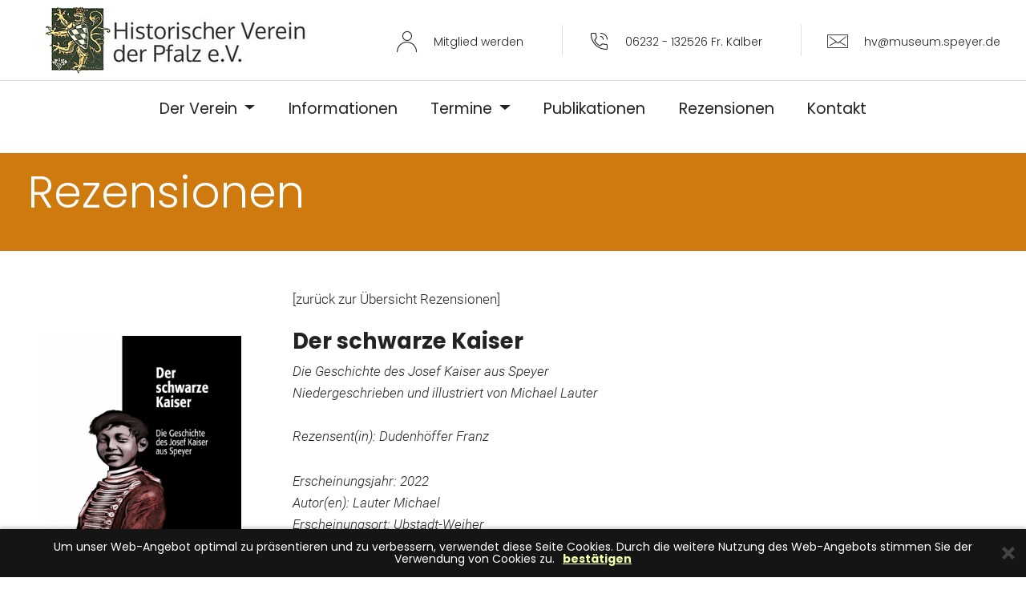

--- FILE ---
content_type: text/html; charset=utf-8
request_url: https://www.hist-verein-pfalz.de/de/rezensionen/7/wid,976/rezensionen.html
body_size: 7488
content:
<!DOCTYPE html>
<!--[if IE 8]>
<html class="no-js lt-ie9" lang="en" >
<![endif]-->
<!--[if gt IE 8]><!-->
<html class="no-js" lang="de">
<!--<![endif]-->
  <head>
	<meta charset="utf-8">
    <meta name="viewport" content="width=device-width, initial-scale=1, shrink-to-fit=no">
    <link rel="shortcut icon" href="/images/favicon.png" type="image/x-icon">

    <title>Rezensionen &ndash; Historischer Verein der Pfalz e.V.</title>
	<meta content="de" http-equiv="Content-Language" />
	<meta name="author" content="" />
	<meta name="publisher" content="" />
	<meta name="copyright" content="" />
	<meta name="keywords" content="" />
	<meta name="description" content="" />
	<meta name="robots" content="INDEX,FOLLOW" />
      
    <link rel="stylesheet" href="/assets/icon54-v3/style.css">
    <link rel="stylesheet" href="/assets/web/assets/mobirise-icons/mobirise-icons.css">
    <link rel="stylesheet" href="/assets/icons-mind/style.css">
    <link rel="stylesheet" href="/assets/icon54/style.css">
    <link rel="stylesheet" href="/assets/icon54-v4/style.css">
    <link rel="stylesheet" href="/assets/tether/tether.min.css">
    <link rel="stylesheet" href="/assets/bootstrap/css/bootstrap.min.css">
    <link rel="stylesheet" href="/assets/bootstrap/css/bootstrap-reboot.min.css">
    <link rel="stylesheet" href="/assets/bootstrap/css/bootstrap-grid.min.css">
    <link rel="stylesheet" href="/assets/datatables/data-tables.bootstrap4.min.css">
    <link rel="stylesheet" href="/assets/socicon/css/styles.css">
    <link rel="stylesheet" href="/assets/dropdown/css/style.css">
    <link rel="stylesheet" href="/assets/theme/css/style.css">
    <link rel="stylesheet" href="/assets/mobirise/css/mbr-additional.css" type="text/css">
    
    <link rel="stylesheet" href="/css/magnific-popup.css">
    <link rel="stylesheet" href="/css/overwrite.css">

  </head>
  <body>

          

 
                                                                            
                                                                    
                                                                                                                    
<section id="nav_mobile" style="display:none; background-color:#fff;">
  <div class="container pt-2">
    <div class="row">
      <div class="col-12">
        <div class="navbar-brand">
          <span class="navbar-logo">
                        <a                         href="https://www.hist-verein-pfalz.de/de/home/1/home.html" title="mehr"
                     style="color:#FFF;">
              <img alt="logo" title="logo" src="https://www.hist-verein-pfalz.de/cms/cms.php?cmspage=./media/load/picture.php&amp;id=6&amp;sec=f4730bf98941683f696603127e59c7ec&amp;which=width" style="height: 64px; z-index:2001;" />
            </a>
                      </span>
        </div>
      </div>
    </div>	
    
    <div class="row pt-2">
      <div class="col-6">
        <div class="info-widget">
          <div class="widget-content display-4" style="text-align:center">
            <span class="widget-icon mbr-iconfont imind-old-telephone" style="display:inline-block; font-size:22px; position:relative; top:2px;"></span>
            <span class="widget-text mbr-fonts-style display-4">06232 - 132526 Fr. Kälber</span>
          </div>
        </div>
      </div>
      <div class="col-6">
        <div class="info-widget">
          <div class="widget-content mbr-fonts-style" style="text-align:center">
            <a href="mailto:hv@museum.speyer.de">
            <span class="widget-icon mbr-iconfont imind-email" style="display:inline-block; font-size:22px; position:relative; top:4px;"></span>
            <span class="widget-text mbr-fonts-style display-4">hv@museum.speyer.de</span>
            </a>
          </div>
        </div>
      </div>
    </div>
    <hr>
  </div>
</section>


<section class="menu cid-qYO3dJglcL" once="menu" id="menu4-0">
    <nav class="navbar navbar-dropdown align-items-center navbar-toggleable-sm">
        <div class="menu-content-top">
            <div class="menu-logo">
                <div class="navbar-brand">
                  <span class="navbar-logo">
						                        <a                         href="https://www.hist-verein-pfalz.de/de/home/1/home.html" title="mehr"
                     style="color:#FFF;">
                            <img alt="logo" title="logo" src="https://www.hist-verein-pfalz.de/cms/cms.php?cmspage=./media/load/picture.php&amp;id=6&amp;sec=f4730bf98941683f696603127e59c7ec&amp;which=width" style="height: 84px; z-index:2001;" />
                        </a>
						                    </span>
                </div>
            </div>
            <div class="menu-content-right">
              
                <div class="info-widget">
                    <a href="https://www.hist-verein-pfalz.de/de/mitglied-werden/18/mitglied-werden.html">
                    <span class="widget-icon mbr-iconfont icon54-v4-user-1"></span>
                    <div class="widget-content display-4">
                      <p class="widget-text mbr-fonts-style display-4">Mitglied werden</p>
                    </div>
                      </a>
                </div>
                <div class="info-widget">
                    <span class="widget-icon mbr-iconfont icon54-v1-phone-intalk"></span>
                    <div class="widget-content display-4">
                        <p class="widget-text mbr-fonts-style display-4">06232 - 132526 Fr. Kälber</p>
                    </div>
                </div>             
                <div class="info-widget">
                  <a href="mailto:hv@museum.speyer.de">
                    <span class="widget-icon mbr-iconfont imind-email"></span>
                    <div class="widget-content mbr-fonts-style">
                        <p class="widget-text mbr-fonts-style display-4">hv@museum.speyer.de</p>
                    </div>
                  </a>
                </div>
            </div>
        </div>
        <div class="menu-bottom">
            <div class="collapse navbar-collapse" id="navbarSupportedContent">
                <ul class="navbar-nav nav-dropdown js-float-line nav-right" data-app-modern-menu="true">
                  					<ul class="navbar-nav nav-dropdown js-float-line" data-app-modern-menu="true"><li class="nav-item dropdown"><a class="dropdown-toggle nav-link link nav-link link mbr-black text-secondary display-5" data-toggle="dropdown-submenu" aria-expanded="false" rel="alternate" hreflang="de-DE" href="https://www.hist-verein-pfalz.de/de/der-verein/3/der-verein.html" title="Der Verein">Der&nbsp;Verein
</a><div class="dropdown-menu"><a class="dropdown-item nav-link link mbr-black text-secondary display-5" rel="alternate" hreflang="de-DE" href="https://www.hist-verein-pfalz.de/de/der-verein/ueber-uns/9/ueber-uns.html" title="&Uuml;ber uns">&Uuml;ber&nbsp;uns
</a><a class="dropdown-item nav-link link mbr-black text-secondary display-5" rel="alternate" hreflang="de-DE" href="https://www.hist-verein-pfalz.de/de/der-verein/zustiftung/10/zustiftung.html" title="Zustiftung">Zustiftung
</a><a class="dropdown-item nav-link link mbr-black text-secondary display-5" rel="alternate" hreflang="de-DE" href="https://www.hist-verein-pfalz.de/de/der-verein/bezirks-und-ortsgruppen/11/bezirks-und-ortsgruppen.html" title="Bezirks- und Ortsgruppen">Bezirks-&nbsp;und&nbsp;Ortsgruppen
</a><a class="dropdown-item nav-link link mbr-black text-secondary display-5" rel="alternate" hreflang="de-DE" href="https://www.hist-verein-pfalz.de/de/der-verein/gremien/12/gremien.html" title="Gremien">Gremien
</a><a class="dropdown-item nav-link link mbr-black text-secondary display-5" rel="alternate" hreflang="de-DE" href="https://www.hist-verein-pfalz.de/de/der-verein/mitgliedschaft/13/mitgliedschaft.html" title="Mitgliedschaft">Mitgliedschaft
</a><a class="dropdown-item nav-link link mbr-black text-secondary display-5" rel="alternate" hreflang="de-DE" href="https://www.hist-verein-pfalz.de/de/der-verein/preisauslobungen/14/preisauslobungen.html" title="Preisauslobungen">Preisauslobungen
</a></div></li><li class="nav-item"><a class="nav-link link nav-link link mbr-black text-secondary display-5" rel="alternate" hreflang="de-DE" href="https://www.hist-verein-pfalz.de/de/informationen/4/informationen.html" title="Informationen">Informationen
</a></li><li class="nav-item dropdown"><a class="dropdown-toggle nav-link link nav-link link mbr-black text-secondary display-5" data-toggle="dropdown-submenu" aria-expanded="false" rel="alternate" hreflang="de-DE" href="https://www.hist-verein-pfalz.de/de/termine/5/termine.html" title="Termine">Termine
</a><div class="dropdown-menu"><a class="dropdown-item nav-link link mbr-black text-secondary display-5" rel="alternate" hreflang="de-DE" href="https://www.hist-verein-pfalz.de/de/termine/aktuelles/22/aktuelles.html" title="Aktuelles">Aktuelles
</a><a class="dropdown-item nav-link link mbr-black text-secondary display-5" rel="alternate" hreflang="de-DE" href="https://www.hist-verein-pfalz.de/de/termine/rueckblick/21/rueckblick.html" title="R&uuml;ckblick">R&uuml;ckblick
</a></div></li><li class="nav-item"><a class="nav-link link nav-link link mbr-black text-secondary display-5" rel="alternate" hreflang="de-DE" href="https://www.hist-verein-pfalz.de/de/publikationen/6/publikationen.html" title="Publikationen">Publikationen
</a></li><li class="nav-item"><a class="nav-link link nav-link link mbr-black text-secondary display-5 active" rel="alternate" hreflang="de-DE" href="https://www.hist-verein-pfalz.de/de/rezensionen/7/rezensionen.html" title="Rezensionen">Rezensionen
</a></li><li class="nav-item"><a class="nav-link link nav-link link mbr-black text-secondary display-5" rel="alternate" hreflang="de-DE" href="https://www.hist-verein-pfalz.de/de/kontakt/8/kontakt.html" title="Kontakt">Kontakt
</a></li><li class="nav-item"><a class="nav-link link nav-link link mbr-black text-secondary display-5" rel="alternate" hreflang="de-DE" href="https://www.hist-verein-pfalz.de/de/mitglied-werden/18/mitglied-werden.html" title="Mitglied werden">Mitglied&nbsp;werden
</a></li></ul>
                  				</ul>
            </div>
            <button class="navbar-toggler " type="button" data-toggle="collapse" data-target="#navbarSupportedContent" aria-controls="navbarSupportedContent" aria-expanded="false" aria-label="Toggle navigation">
                <div class="hamburger">
                    <span></span>
                    <span></span>
                    <span></span>
                    <span></span>
                </div>
            </button>
        </div>
    </nav>
</section>



    
    
    <div id="topSpacer"></div>
    
      


      
  

    
    
<section class="header9 cid-rhKU14sevr" id="header9-1x">
    <div class="container">
        <div class="row">
            <div class="media-container-column mbr-white col-md-10 pt-3 pb-4">
				<h1 class="mbr-section-title align-center pb-2 mbr-fonts-style display-1">
				                      Rezensionen
                                    				</h1>
			</div>
        </div>
    </div>
</section>

      <section class="header2 cid-rgE39VCqtJ pt-5 detail_page" id="header2-1j">
          <div class="container">
              <div class="media-container-row pt-0">
                  
                <div class="media-content">
                  
                                      <a class="display-7" href="https://www.hist-verein-pfalz.de/de/rezensionen/7/rezensionen.html">[zurück zur Übersicht Rezensionen]</a>
                                                      <br/><br/>
                  
                  <h1 class="mbr-section-title mbr-white pb-0 mbr-fonts-style display-2"><strong>Der schwarze Kaiser</strong></h1>
                      <div class="mbr-section-text mbr-white pb-3 ">
                        
                          <p class="mbr-text mbr-fonts-style display-7">
                            <i>
							Die Geschichte des Josef Kaiser aus Speyer<br/>
                              Niedergeschrieben und illustriert von Michael Lauter<br/>
                              <br/>
                              Rezensent(in): Dudenhöffer Franz                            
                            </i>
                          </p>
                        
                          <p class="mbr-text mbr-fonts-style display-7">
                            <i>
						Erscheinungsjahr: 2022<br />												Autor(en): Lauter Michael<br/>						Erscheinungsort: Ubstadt-Weiher<br />						
												</i>
                          </p>
                        
                        <p class="mbr-text mbr-fonts-style display-7">
														&bdquo;Rheinland-Bastarde&ldquo; ̶&nbsp; mit diesem Schimpfwort bezeichnete man im Deutschland der zwanziger bis vierziger Jahre des vergangenen Jahrhunderts Kinder, die w&auml;hrend der franz&ouml;sischen Besatzungszeit nach dem 1. Weltkrieg aus Beziehungen zwischen Besatzungssoldaten und deutschen Frauen hervorgegangen sind. Da Frankreich zur Einsch&uuml;chterung der Deutschen vor allem Soldaten aus seinen afrikanischen Kolonien im Rheinland stationiert hatte, besa&szlig;en diese Kinder h&auml;ufig eine dunkle Hautfarbe, was ein zus&auml;tzlicher Faktor f&uuml;r ihre Ausgrenzung aus der deutschen Gesellschaft war. In einem 2021 in der &bdquo;Pf&auml;lzer Heimat&ldquo; (H.2, 2021, S. 55-61) erschienenen Aufsatz thematisiert Harald Bruckert das Schicksal dieser Kinder, die vor allem im Dritten Reich wegen ihrer Herkunft und ihres oft &bdquo;undeutschen&ldquo; Aussehens ein leidvolles Leben f&uuml;hren mussten. Bruckert gibt in seinem Beitrag die Zahl der wegen ihrer Hautfarbe auf pers&ouml;nliche Anordnung Hitlers zwangssterilisierten Besatzungskinder f&uuml;r das Gebiet der Pfalz mit 300-400 Kindern an. Das sind die H&auml;lfte bis ca. zwei Drittel der im Januar 1925 in der Pfalz gez&auml;hlten 647 Besatzungskinder (Angaben aus o.a. Aufsatz).<br />
<br />
Das Erscheinen des hier zu besprechenden Buches wenige Monate nach Bruckerts Beitrag in dieser Zeitschrift kann nur als gl&uuml;ckliches Zusammentreffen bezeichnet werden, zeigt es doch an dem konkreten Beispiel des Speyerers Josef Kaiser, geboren als Kind eines franz&ouml;sischen Offiziers aus Madagaskar und einer jungen Frau aus Speyer, den schweren Lebensweg der Kinder. Ausgegrenzt durch ihre Herkunft und ihre oft dunkle Hautfarbe, machte es ihre Umwelt diesen Kindern st&auml;ndig bewusst, anders zu sein und nicht dazuzugeh&ouml;ren.<br />
<br />
Die Quelle f&uuml;r die Biografie von Josef Kaiser war seine heute hochbetagt in Speyer wohnende Ehefrau, die er unmittelbar nach Ende des Zweiten Weltkriegs geheiratet hatte und mit der er bis zum Tod im Jahre 1991 in seiner Heimatstadt lebte. Wegen der Abfassung einer Firmendokumentation wurde Michael Lauter in der Wohnung von Frau Kaiser auf ein Foto aufmerksam, das zwei junge Artisten in den fr&uuml;hen 30er Jahren zeigte. Auf seine Nachfrage erz&auml;hlt ihm Kaisers Witwe im Laufe zahlreicher Zusammenk&uuml;nfte die Lebensgeschichte ihres verstorbenen Mannes und beweist dabei ein erstaunliches Erinnerungsverm&ouml;gen. Aus ihren zahlreichen berichtartigen Erz&auml;hlungen rekonstruiert Lauter dann das Leben von Josef Kaiser: Seine Herkunft und Kinderjahre in armen und beengten Verh&auml;ltnissen in einer Notunterkunft, seine Jahre im Wanderzirkus Stey, wo seine Artistenkarriere durch einen Sturz vom Hochseil j&auml;h beendet wird. Mit Anbruch des Dritten Reiches und dem Erlass der N&uuml;rnberger Gesetze verschlimmert sich die Lebenslage des dunkelh&auml;utigen Josef Kaiser, dem &bdquo;rassehygienische&ldquo; Ma&szlig;nahmen, die Zwangssterilisation, drohen. Als Hilfsmatrose auf einem Rheinschiff versucht er erfolglos ins Ausland zu fliehen, kehrt nach Speyer zur&uuml;ck und wird schlie&szlig;lich im St&auml;dtischen Krankenhaus Ludwigshafen zwangssterilisiert, was ihn in eine tiefe Lebenskrise st&ouml;&szlig;t. Da als &bdquo;Rheinland-Bastard&ldquo; wehrunw&uuml;rdig und von einer Berufsausbildung ausgeschlossen, schickt man ihn wegen seines technischen Geschicks zur Organisation Todt, wo er am Polarkreis eingesetzt wird und wegen seiner akrobatischen und musikalischen F&auml;higkeiten ein gesch&auml;tzter Kamerad ist. Im Herbst 1945 wird Kaiser aus englischer Kriegsgefangenschaft entlassen, kehrt in seine Heimatstadt zur&uuml;ck und verliebt sich in das M&auml;dchen, das ihm schon vor Kriegsbeginn aufgefallen ist. Sie heiraten, obwohl die junge Frau darum wei&szlig;, dass ihre Ehe kinderlos bleiben wird. Die schweren Jahre des Wiederaufbaus, die berufliche und gesellschaftliche Integration Josef Kaisers, die k&auml;rgliche Wiedergutmachung des k&ouml;rperlich und seelisch erlittenen Unrechts, das Lebensungl&uuml;ck der unfreiwilligen Kinderlosigkeit, aber auch Freundschaften mit Arbeitskollegen und im Sportverein bestimmen die Erwachsenenjahre Josefs. Im Alter von 70 Jahren stirbt er.<br />
<br />
Dem Autor Michael Lauter gelingt es mit seinem Buch zu veranschaulichen, welch grausames Schicksal sich hinter der Bezeichnung &bdquo;Rheinlandbastarde&ldquo; verbirgt. Mit seiner unaufgeregten, sachlichen Diktion gelingt es ihm, die Erz&auml;hlungen der Ehefrau Josef Kaisers als geschlossene Biografie zusammenzuf&uuml;gen.<br />
<br />
Bewusst vermeidet er eine allwissende Erz&auml;hlperspektive, um so nah wie m&ouml;glich an den Tatsachen zu bleiben. Damit gelingt ihm ein gut lesbares Buch, ein Text, der sich zwischen rein sachorientierter Darstellung und fiktionaler Gestaltung bewegt, wobei die Faktizit&auml;t eindeutig im Vordergrund steht; letztlich ein gelungenes Beispiel f&uuml;r oral history. In seinem Anmerkungsteil l&auml;sst er erkennen, wie er die Erz&auml;hlung der Witwe Kaisers quellenm&auml;&szlig;ig st&uuml;tzt. So nennt er zahlreiche Belege aus Aktenbest&auml;nden des Stadtarchivs und des Landesarchivs Speyer, aber auch Gespr&auml;che mit Historikern, die sich mit der Zeit des Dritten Reichs intensiv besch&auml;ftigt haben. Sogar mit Nachfahren der Zirkusfamilie Stey und anderen noch lebenden Zeitzeugen hat er f&uuml;r sein Buch Kontakt aufgenommen.<br />
<br />
Seine Biografie erg&auml;nzt Lauter, jahrzehntelang als Kunsterzieher und K&uuml;nstler t&auml;tig, mit einer gro&szlig;en Anzahl von Illustrationen, die, obwohl dem Text zugeordnet, dem Buch eine zus&auml;tzliche Dimension verleihen. Da er nur auf wenige Fotos Josef Kaisers zur&uuml;ckgreifen konnte, hat er diese mithilfe anderer zeitgen&ouml;ssischer Fotos zu Fotocollagen zusammengebaut und diese durch zeichnerische Erg&auml;nzungen erweitert. Anschlie&szlig;end wurden diese Collagen mit Filtern und speziellen Schraffurpinseln am Computer &uuml;berarbeitet und damit stilistisch vereinheitlicht. So erzielt er eine optische Geschlossenheit des Buches. Sie korrespondiert mit dem Charakter des Buchtextes, eine Verschr&auml;nkung von Sachdarstellung und Fiktionalit&auml;t, ein geradezu genialer Kunstgriff!<br />
<br />
Somit ist dem Autor ein Buch gelungen, das einerseits der Lesefreude entgegenkommt, andererseits das Informationsbed&uuml;rfnis des historisch interessierten Lesers bedient. Obwohl von der Thematik her sicher kein &bdquo;sch&ouml;nes&ldquo; Buch, ist es doch von Inhalt und Gestaltung her ein ansprechendes Buch. Dem stattlichen Band im Quart-Format w&uuml;nscht man eine preiswerte Taschenbuchausgabe als Schullekt&uuml;re, die den Geschichtsunterricht begleiten und veranschaulichen kann, gerade in unserer Zeit, in der die Ausgrenzung von Menschen allt&auml;glich ist.<br />
<br />
Franz Dudenh&ouml;ffer, Rez. von Michael Lauter, Der schwarze Kaiser. Die Geschichte des Josef Kaiser aus Speyer. Niedergeschrieben und illustriert von Michael Lauter, Ubstadt-Weiher 2022, URL: <a href="https://www.hist-verein-pfalz.de/de/rezensionen/7/wid,976/rezensionen.html">https://www.hist-verein-pfalz.de/de/rezensionen/7/wid,976/rezensionen.html</a><br />
Erschienen in: Pf&auml;lzer Heimat 74,1 (2023)<br/>						</p>
                      </div>
											                    <div class="mbr-section-btn">
                                            
                                          </div>
						                                       
                  <div class="d-none d-lg-block pb-5">
				                      <br/><a class="display-7" href="https://www.hist-verein-pfalz.de/de/rezensionen/7/rezensionen.html">[zurück zur Übersicht Rezensionen]</a>
                                                      </div>

                  </div>
				  				 <div class="mbr-figure img_spec1" style="width: 35%; float:left; align-self:auto; padding-top: 58px;">
					<img src="https://www.hist-verein-pfalz.de/cms/cms.php?cmspage=./media/load/picture.php&amp;id=132&amp;sec=7ddd5dbd94e79b445a7be5e61e763fc7&amp;value=450,743&amp;which=width" alt="Lauter_SchwarzeKaiser" title="Lauter_SchwarzeKaiser">
				</div>
				                
                <div class="d-lg-none pb-5" style="width:100%;">
				                      <br/><br/><a class="display-7" href="https://www.hist-verein-pfalz.de/de/rezensionen/7/rezensionen.html">[zurück zur Übersicht Rezensionen]</a>
                                                    </div>
               
                </div>
              </div>
          </div>
      </section>

  
  


    
          

        
                            
        
                
                            
                                                                
                                                                
                    
            
                                                                            
                                                                    
                                                                                   

         

            
                                                    
       



<section class="footer4 cid-qYOZImBiXN" id="footer4-u">
    <div class="container">
        <div class="media-container-row content mbr-white">
            <div class="col-md-4 col-sm-4">
                <div class="mb-4 img-logo">
                    																		<a                         href="https://www.hist-verein-pfalz.de/de/home/1/home.html" title="mehr"
                    >
						
							
														<img alt="hvp_logo_footer" title="hvp_logo_footer" src="https://www.hist-verein-pfalz.de/cms/cms.php?cmspage=./media/load/picture.php&amp;id=7&amp;sec=a77e808599ba722e7cd52c4879cd95ff&amp;value=79&amp;which=width" />

													</a>
											 
                  </div>
                  <p class="mb-3 mbr-fonts-style foot-title display-7"></p>
                  <p class="mbr-text mbr-fonts-style display-7">
                    </p>
            </div>
            <div class="col-md-4 col-sm-8">
                <p class="mb-4 foot-title mbr-fonts-style display-7">
                      					  <strong>Historischer Verein der Pfalz e.V.</strong><br />
<br />
Gesch&auml;ftsstelle<br />
c/o Historisches Museum der Pfalz<br />
Domplatz<br />
67346 Speyer<br />
<br />
Telefon: 06232 - 132526 (Fr. K&auml;lber)<br />
Telefax: 06232 - 132540<br />
eMail: <a href="mailto:hv@museum.speyer.de ">hv@museum.speyer.de</a>
				                       </p>
            </div>
            <div class="col-md-4 col-sm-8">
                <p class="mb-4 foot-title mbr-fonts-style display-7">
                      					  <br />
<br />
<a href="/de/impressum/15/impressum.html">Impressum</a><br />
<a href="/de/datenschutz/16/datenschutz.html">Datenschutz</a><br />
<br />
<br />
<a href="/de/mitglied-werden/18/mitglied-werden.html">Mitglied werden</a>
				                       </p>
            </div>
        </div>
        <div class="footer-lower">
            <div class="media-container-row">
                <div class="col-sm-12">
                    <hr>
                </div>
            </div>
            <div class="media-container-row mbr-white">
                <div class="col-sm-12 copyright">
                    <p class="mbr-text mbr-fonts-style display-7">
                        © Copyright 2026</p>
                </div>
            </div>
        </div>
    </div>
</section>



    
    <script src="/assets/web/assets/jquery/jquery.min.js"></script>
    <script src="/assets/popper/popper.min.js"></script>
    <script src="/assets/tether/tether.min.js"></script>
    <script src="/assets/bootstrap/js/bootstrap.min.js"></script>
    <script src="/assets/dropdown/js/script.min.js"></script>
    <script src="/assets/touchswipe/jquery.touch-swipe.min.js"></script>
    <script src="/assets/datatables/jquery.data-tables.min.js"></script>
    <script src="/assets/datatables/data-tables.bootstrap4.min.js"></script>
    <script src="/assets/playervimeo/vimeo_player.js"></script>
    <script src="/assets/ytplayer/jquery.mb.ytplayer.min.js"></script>
    <script src="/assets/vimeoplayer/jquery.mb.vimeo_player.js"></script>
    <script src="/assets/bootstrapcarouselswipe/bootstrap-carousel-swipe.js"></script>
    <script src="/assets/smoothscroll/smooth-scroll.js"></script>
    <script src="/assets/parallax/jarallax.min.js"></script>
    <script src="/assets/theme/js/script.js"></script>
    <script src="/assets/mobiriseslidervideo/script.js"></script>
    <script src="/assets/formoid/formoid.min.js"></script>
    
    <script src="/js/jquery.magnific-popup.min.js"></script>
    <script src="/js/hammer.min.js"></script>
    <script src="/js/ems.js"></script>
    
    <script type="text/javascript">
      $(document).ready(function() {
        $('.popup-gallery').magnificPopup({
          delegate: 'a',
          type: 'image',
          tLoading: 'Loading image #%curr%...',
          mainClass: 'mfp-img-mobile',
          gallery: {
            enabled: true,
            navigateByImgClick: true,
            preload: [0,1] // Will preload 0 - before current, and 1 after the current image
          },
          image: {
            tError: '<a href="%url%">The image #%curr%</a> could not be loaded.',
            titleSrc: function(item) {
              return item.el.attr('title');
            }
          }
        });
      });
      
      var mc = new Hammer(document.body);
      mc.on('swipeleft', function(){
          $(".mfp-arrow-left").magnificPopup("next");
      });
      
      mc.on('swiperight', function(){
          $(".mfp-arrow-right").magnificPopup("prev");
      });
      
    </script>
    
    <link href="/css/cm.css" rel="stylesheet"><script src="/js/cm.js"></script>
	
	<script>

      $(document).ready(function() {

      	$.CM({
					messageText: "Um unser Web-Angebot optimal zu präsentieren und zu verbessern, verwendet diese Seite Cookies. Durch die weitere Nutzung des Web-Angebots stimmen Sie der Verwendung von Cookies zu.",
					messageBg: "#151515",								
					messageColor: "#FFFFFF",						
					messageLinkColor: "#F0FFAA",				
					closeEnable: true,									
					closeColor: "#444444",							
					closeBgColor: "transparent",						
					acceptEnable: true,									
					acceptText: "bestätigen",				
					infoEnable: false,										
					infoText: "More Info",							
					infoUrl: "#",												
					cookieExpire: 180										
				});

      });

    </script>
	
	
    
  </body>
</html>

--- FILE ---
content_type: text/css
request_url: https://www.hist-verein-pfalz.de/assets/icons-mind/style.css
body_size: 13776
content:
@font-face {
	font-family: 'iconsMind';
	src:url('fonts/icon-mind.eot?-rdmvgc');
	src:url('fonts/icons-mind.eot?#iefix-rdmvgc') format('embedded-opentype'),
		url('fonts/icons-mind.woff?-rdmvgc') format('woff'),
		url('fonts/icons-mind.ttf?-rdmvgc') format('truetype'),
		url('fonts/icons-mind.svg?-rdmvgc#icons-mind') format('svg');
	font-weight: normal;
	font-style: normal;
}

[class^="imind-"], [class*=" imind-"] {
	font-family: 'iconsMind' !important;
	speak: none;
	font-style: normal;
	font-weight: normal;
	font-variant: normal;
	text-transform: none;
	line-height: 1;

	/* Better Font Rendering =========== */
	-webkit-font-smoothing: antialiased;
	-moz-osx-font-smoothing: grayscale;
}

.imind-a-z:before {
	content: "\e600";
}
.imind-aa:before {
	content: "\e601";
}
.imind-add-bag:before {
	content: "\e602";
}
.imind-add-basket:before {
	content: "\e603";
}
.imind-add-cart:before {
	content: "\e604";
}
.imind-add-file:before {
	content: "\e605";
}
.imind-add-spaceafterparagraph:before {
	content: "\e606";
}
.imind-add-spacebeforeparagraph:before {
	content: "\e607";
}
.imind-add-user:before {
	content: "\e608";
}
.imind-add-userstar:before {
	content: "\e609";
}
.imind-add-window:before {
	content: "\e60a";
}
.imind-add:before {
	content: "\e60b";
}
.imind-address-book:before {
	content: "\e60c";
}
.imind-address-book2:before {
	content: "\e60d";
}
.imind-administrator:before {
	content: "\e60e";
}
.imind-aerobics-2:before {
	content: "\e60f";
}
.imind-aerobics-3:before {
	content: "\e610";
}
.imind-aerobics:before {
	content: "\e611";
}
.imind-affiliate:before {
	content: "\e612";
}
.imind-aim:before {
	content: "\e613";
}
.imind-air-balloon:before {
	content: "\e614";
}
.imind-airbrush:before {
	content: "\e615";
}
.imind-airship:before {
	content: "\e616";
}
.imind-alarm-clock:before {
	content: "\e617";
}
.imind-alarm-clock2:before {
	content: "\e618";
}
.imind-alarm:before {
	content: "\e619";
}
.imind-alien-2:before {
	content: "\e61a";
}
.imind-alien:before {
	content: "\e61b";
}
.imind-aligator:before {
	content: "\e61c";
}
.imind-align-center:before {
	content: "\e61d";
}
.imind-align-justifyall:before {
	content: "\e61e";
}
.imind-align-justifycenter:before {
	content: "\e61f";
}
.imind-align-justifyleft:before {
	content: "\e620";
}
.imind-align-justifyright:before {
	content: "\e621";
}
.imind-align-left:before {
	content: "\e622";
}
.imind-align-right:before {
	content: "\e623";
}
.imind-alpha:before {
	content: "\e624";
}
.imind-ambulance:before {
	content: "\e625";
}
.imind-amx:before {
	content: "\e626";
}
.imind-anchor-2:before {
	content: "\e627";
}
.imind-anchor:before {
	content: "\e628";
}
.imind-android-store:before {
	content: "\e629";
}
.imind-android:before {
	content: "\e62a";
}
.imind-angel-smiley:before {
	content: "\e62b";
}
.imind-angel:before {
	content: "\e62c";
}
.imind-angry:before {
	content: "\e62d";
}
.imind-apple-bite:before {
	content: "\e62e";
}
.imind-apple-store:before {
	content: "\e62f";
}
.imind-apple:before {
	content: "\e630";
}
.imind-approved-window:before {
	content: "\e631";
}
.imind-aquarius-2:before {
	content: "\e632";
}
.imind-aquarius:before {
	content: "\e633";
}
.imind-archery-2:before {
	content: "\e634";
}
.imind-archery:before {
	content: "\e635";
}
.imind-argentina:before {
	content: "\e636";
}
.imind-aries-2:before {
	content: "\e637";
}
.imind-aries:before {
	content: "\e638";
}
.imind-army-key:before {
	content: "\e639";
}
.imind-arrow-around:before {
	content: "\e63a";
}
.imind-arrow-back3:before {
	content: "\e63b";
}
.imind-arrow-back:before {
	content: "\e63c";
}
.imind-arrow-back2:before {
	content: "\e63d";
}
.imind-arrow-barrier:before {
	content: "\e63e";
}
.imind-arrow-circle:before {
	content: "\e63f";
}
.imind-arrow-cross:before {
	content: "\e640";
}
.imind-arrow-down:before {
	content: "\e641";
}
.imind-arrow-down2:before {
	content: "\e642";
}
.imind-arrow-down3:before {
	content: "\e643";
}
.imind-arrow-downincircle:before {
	content: "\e644";
}
.imind-arrow-fork:before {
	content: "\e645";
}
.imind-arrow-forward:before {
	content: "\e646";
}
.imind-arrow-forward2:before {
	content: "\e647";
}
.imind-arrow-from:before {
	content: "\e648";
}
.imind-arrow-inside:before {
	content: "\e649";
}
.imind-arrow-inside45:before {
	content: "\e64a";
}
.imind-arrow-insidegap:before {
	content: "\e64b";
}
.imind-arrow-insidegap45:before {
	content: "\e64c";
}
.imind-arrow-into:before {
	content: "\e64d";
}
.imind-arrow-join:before {
	content: "\e64e";
}
.imind-arrow-junction:before {
	content: "\e64f";
}
.imind-arrow-left:before {
	content: "\e650";
}
.imind-arrow-left2:before {
	content: "\e651";
}
.imind-arrow-leftincircle:before {
	content: "\e652";
}
.imind-arrow-loop:before {
	content: "\e653";
}
.imind-arrow-merge:before {
	content: "\e654";
}
.imind-arrow-mix:before {
	content: "\e655";
}
.imind-arrow-next:before {
	content: "\e656";
}
.imind-arrow-outleft:before {
	content: "\e657";
}
.imind-arrow-outright:before {
	content: "\e658";
}
.imind-arrow-outside:before {
	content: "\e659";
}
.imind-arrow-outside45:before {
	content: "\e65a";
}
.imind-arrow-outsidegap:before {
	content: "\e65b";
}
.imind-arrow-outsidegap45:before {
	content: "\e65c";
}
.imind-arrow-over:before {
	content: "\e65d";
}
.imind-arrow-refresh:before {
	content: "\e65e";
}
.imind-arrow-refresh2:before {
	content: "\e65f";
}
.imind-arrow-right:before {
	content: "\e660";
}
.imind-arrow-right2:before {
	content: "\e661";
}
.imind-arrow-rightincircle:before {
	content: "\e662";
}
.imind-arrow-shuffle:before {
	content: "\e663";
}
.imind-arrow-squiggly:before {
	content: "\e664";
}
.imind-arrow-through:before {
	content: "\e665";
}
.imind-arrow-to:before {
	content: "\e666";
}
.imind-arrow-turnleft:before {
	content: "\e667";
}
.imind-arrow-turnright:before {
	content: "\e668";
}
.imind-arrow-up:before {
	content: "\e669";
}
.imind-arrow-up2:before {
	content: "\e66a";
}
.imind-arrow-up3:before {
	content: "\e66b";
}
.imind-arrow-upincircle:before {
	content: "\e66c";
}
.imind-arrow-xleft:before {
	content: "\e66d";
}
.imind-arrow-xright:before {
	content: "\e66e";
}
.imind-ask:before {
	content: "\e66f";
}
.imind-assistant:before {
	content: "\e670";
}
.imind-astronaut:before {
	content: "\e671";
}
.imind-at-sign:before {
	content: "\e672";
}
.imind-atm:before {
	content: "\e673";
}
.imind-atom:before {
	content: "\e674";
}
.imind-audio:before {
	content: "\e675";
}
.imind-auto-flash:before {
	content: "\e676";
}
.imind-autumn:before {
	content: "\e677";
}
.imind-baby-clothes:before {
	content: "\e678";
}
.imind-baby-clothes2:before {
	content: "\e679";
}
.imind-baby-cry:before {
	content: "\e67a";
}
.imind-baby:before {
	content: "\e67b";
}
.imind-back2:before {
	content: "\e67c";
}
.imind-back-media:before {
	content: "\e67d";
}
.imind-back-music:before {
	content: "\e67e";
}
.imind-back:before {
	content: "\e67f";
}
.imind-background:before {
	content: "\e680";
}
.imind-bacteria:before {
	content: "\e681";
}
.imind-bag-coins:before {
	content: "\e682";
}
.imind-bag-items:before {
	content: "\e683";
}
.imind-bag-quantity:before {
	content: "\e684";
}
.imind-bag:before {
	content: "\e685";
}
.imind-bakelite:before {
	content: "\e686";
}
.imind-ballet-shoes:before {
	content: "\e687";
}
.imind-balloon:before {
	content: "\e688";
}
.imind-banana:before {
	content: "\e689";
}
.imind-band-aid:before {
	content: "\e68a";
}
.imind-bank:before {
	content: "\e68b";
}
.imind-bar-chart:before {
	content: "\e68c";
}
.imind-bar-chart2:before {
	content: "\e68d";
}
.imind-bar-chart3:before {
	content: "\e68e";
}
.imind-bar-chart4:before {
	content: "\e68f";
}
.imind-bar-chart5:before {
	content: "\e690";
}
.imind-bar-code:before {
	content: "\e691";
}
.imind-barricade-2:before {
	content: "\e692";
}
.imind-barricade:before {
	content: "\e693";
}
.imind-baseball:before {
	content: "\e694";
}
.imind-basket-ball:before {
	content: "\e695";
}
.imind-basket-coins:before {
	content: "\e696";
}
.imind-basket-items:before {
	content: "\e697";
}
.imind-basket-quantity:before {
	content: "\e698";
}
.imind-bat-2:before {
	content: "\e699";
}
.imind-bat:before {
	content: "\e69a";
}
.imind-bathrobe:before {
	content: "\e69b";
}
.imind-batman-mask:before {
	content: "\e69c";
}
.imind-battery-0:before {
	content: "\e69d";
}
.imind-battery-25:before {
	content: "\e69e";
}
.imind-battery-50:before {
	content: "\e69f";
}
.imind-battery-75:before {
	content: "\e6a0";
}
.imind-battery-100:before {
	content: "\e6a1";
}
.imind-battery-charge:before {
	content: "\e6a2";
}
.imind-bear:before {
	content: "\e6a3";
}
.imind-beard-2:before {
	content: "\e6a4";
}
.imind-beard-3:before {
	content: "\e6a5";
}
.imind-beard:before {
	content: "\e6a6";
}
.imind-bebo:before {
	content: "\e6a7";
}
.imind-bee:before {
	content: "\e6a8";
}
.imind-beer-glass:before {
	content: "\e6a9";
}
.imind-beer:before {
	content: "\e6aa";
}
.imind-bell-2:before {
	content: "\e6ab";
}
.imind-bell:before {
	content: "\e6ac";
}
.imind-belt-2:before {
	content: "\e6ad";
}
.imind-belt-3:before {
	content: "\e6ae";
}
.imind-belt:before {
	content: "\e6af";
}
.imind-berlin-tower:before {
	content: "\e6b0";
}
.imind-beta:before {
	content: "\e6b1";
}
.imind-betvibes:before {
	content: "\e6b2";
}
.imind-bicycle-2:before {
	content: "\e6b3";
}
.imind-bicycle-3:before {
	content: "\e6b4";
}
.imind-bicycle:before {
	content: "\e6b5";
}
.imind-big-bang:before {
	content: "\e6b6";
}
.imind-big-data:before {
	content: "\e6b7";
}
.imind-bike-helmet:before {
	content: "\e6b8";
}
.imind-bikini:before {
	content: "\e6b9";
}
.imind-bilk-bottle2:before {
	content: "\e6ba";
}
.imind-billing:before {
	content: "\e6bb";
}
.imind-bing:before {
	content: "\e6bc";
}
.imind-binocular:before {
	content: "\e6bd";
}
.imind-bio-hazard:before {
	content: "\e6be";
}
.imind-biotech:before {
	content: "\e6bf";
}
.imind-bird-deliveringletter:before {
	content: "\e6c0";
}
.imind-bird:before {
	content: "\e6c1";
}
.imind-birthday-cake:before {
	content: "\e6c2";
}
.imind-bisexual:before {
	content: "\e6c3";
}
.imind-bishop:before {
	content: "\e6c4";
}
.imind-bitcoin:before {
	content: "\e6c5";
}
.imind-black-cat:before {
	content: "\e6c6";
}
.imind-blackboard:before {
	content: "\e6c7";
}
.imind-blinklist:before {
	content: "\e6c8";
}
.imind-block-cloud:before {
	content: "\e6c9";
}
.imind-block-window:before {
	content: "\e6ca";
}
.imind-blogger:before {
	content: "\e6cb";
}
.imind-blood:before {
	content: "\e6cc";
}
.imind-blouse:before {
	content: "\e6cd";
}
.imind-blueprint:before {
	content: "\e6ce";
}
.imind-board:before {
	content: "\e6cf";
}
.imind-bodybuilding:before {
	content: "\e6d0";
}
.imind-bold-text:before {
	content: "\e6d1";
}
.imind-bone:before {
	content: "\e6d2";
}
.imind-bones:before {
	content: "\e6d3";
}
.imind-book:before {
	content: "\e6d4";
}
.imind-bookmark:before {
	content: "\e6d5";
}
.imind-books-2:before {
	content: "\e6d6";
}
.imind-books:before {
	content: "\e6d7";
}
.imind-boom:before {
	content: "\e6d8";
}
.imind-boot-2:before {
	content: "\e6d9";
}
.imind-boot:before {
	content: "\e6da";
}
.imind-bottom-totop:before {
	content: "\e6db";
}
.imind-bow-2:before {
	content: "\e6dc";
}
.imind-bow-3:before {
	content: "\e6dd";
}
.imind-bow-4:before {
	content: "\e6de";
}
.imind-bow-5:before {
	content: "\e6df";
}
.imind-bow-6:before {
	content: "\e6e0";
}
.imind-bow:before {
	content: "\e6e1";
}
.imind-bowling-2:before {
	content: "\e6e2";
}
.imind-bowling:before {
	content: "\e6e3";
}
.imind-box2:before {
	content: "\e6e4";
}
.imind-box-close:before {
	content: "\e6e5";
}
.imind-box-full:before {
	content: "\e6e6";
}
.imind-box-open:before {
	content: "\e6e7";
}
.imind-box-withfolders:before {
	content: "\e6e8";
}
.imind-box:before {
	content: "\e6e9";
}
.imind-boy:before {
	content: "\e6ea";
}
.imind-bra:before {
	content: "\e6eb";
}
.imind-brain-2:before {
	content: "\e6ec";
}
.imind-brain-3:before {
	content: "\e6ed";
}
.imind-brain:before {
	content: "\e6ee";
}
.imind-brazil:before {
	content: "\e6ef";
}
.imind-bread-2:before {
	content: "\e6f0";
}
.imind-bread:before {
	content: "\e6f1";
}
.imind-bridge:before {
	content: "\e6f2";
}
.imind-brightkite:before {
	content: "\e6f3";
}
.imind-broke-link2:before {
	content: "\e6f4";
}
.imind-broken-link:before {
	content: "\e6f5";
}
.imind-broom:before {
	content: "\e6f6";
}
.imind-brush:before {
	content: "\e6f7";
}
.imind-bucket:before {
	content: "\e6f8";
}
.imind-bug:before {
	content: "\e6f9";
}
.imind-building:before {
	content: "\e6fa";
}
.imind-bulleted-list:before {
	content: "\e6fb";
}
.imind-bus-2:before {
	content: "\e6fc";
}
.imind-bus:before {
	content: "\e6fd";
}
.imind-business-man:before {
	content: "\e6fe";
}
.imind-business-manwoman:before {
	content: "\e6ff";
}
.imind-business-mens:before {
	content: "\e700";
}
.imind-business-woman:before {
	content: "\e701";
}
.imind-butterfly:before {
	content: "\e702";
}
.imind-button:before {
	content: "\e703";
}
.imind-cable-car:before {
	content: "\e704";
}
.imind-cake:before {
	content: "\e705";
}
.imind-calculator-2:before {
	content: "\e706";
}
.imind-calculator-3:before {
	content: "\e707";
}
.imind-calculator:before {
	content: "\e708";
}
.imind-calendar-2:before {
	content: "\e709";
}
.imind-calendar-3:before {
	content: "\e70a";
}
.imind-calendar-4:before {
	content: "\e70b";
}
.imind-calendar-clock:before {
	content: "\e70c";
}
.imind-calendar:before {
	content: "\e70d";
}
.imind-camel:before {
	content: "\e70e";
}
.imind-camera-2:before {
	content: "\e70f";
}
.imind-camera-3:before {
	content: "\e710";
}
.imind-camera-4:before {
	content: "\e711";
}
.imind-camera-5:before {
	content: "\e712";
}
.imind-camera-back:before {
	content: "\e713";
}
.imind-camera:before {
	content: "\e714";
}
.imind-can-2:before {
	content: "\e715";
}
.imind-can:before {
	content: "\e716";
}
.imind-canada:before {
	content: "\e717";
}
.imind-cancer-2:before {
	content: "\e718";
}
.imind-cancer-3:before {
	content: "\e719";
}
.imind-cancer:before {
	content: "\e71a";
}
.imind-candle:before {
	content: "\e71b";
}
.imind-candy-cane:before {
	content: "\e71c";
}
.imind-candy:before {
	content: "\e71d";
}
.imind-cannon:before {
	content: "\e71e";
}
.imind-cap-2:before {
	content: "\e71f";
}
.imind-cap-3:before {
	content: "\e720";
}
.imind-cap-smiley:before {
	content: "\e721";
}
.imind-cap:before {
	content: "\e722";
}
.imind-capricorn-2:before {
	content: "\e723";
}
.imind-capricorn:before {
	content: "\e724";
}
.imind-car-2:before {
	content: "\e725";
}
.imind-car-3:before {
	content: "\e726";
}
.imind-car-coins:before {
	content: "\e727";
}
.imind-car-items:before {
	content: "\e728";
}
.imind-car-wheel:before {
	content: "\e729";
}
.imind-car:before {
	content: "\e72a";
}
.imind-cardigan:before {
	content: "\e72b";
}
.imind-cardiovascular:before {
	content: "\e72c";
}
.imind-cart-quantity:before {
	content: "\e72d";
}
.imind-casette-tape:before {
	content: "\e72e";
}
.imind-cash-register:before {
	content: "\e72f";
}
.imind-cash-register2:before {
	content: "\e730";
}
.imind-castle:before {
	content: "\e731";
}
.imind-cat:before {
	content: "\e732";
}
.imind-cathedral:before {
	content: "\e733";
}
.imind-cauldron:before {
	content: "\e734";
}
.imind-cd-2:before {
	content: "\e735";
}
.imind-cd-cover:before {
	content: "\e736";
}
.imind-cd:before {
	content: "\e737";
}
.imind-cello:before {
	content: "\e738";
}
.imind-celsius:before {
	content: "\e739";
}
.imind-chacked-flag:before {
	content: "\e73a";
}
.imind-chair:before {
	content: "\e73b";
}
.imind-charger:before {
	content: "\e73c";
}
.imind-check-2:before {
	content: "\e73d";
}
.imind-check:before {
	content: "\e73e";
}
.imind-checked-user:before {
	content: "\e73f";
}
.imind-checkmate:before {
	content: "\e740";
}
.imind-checkout-bag:before {
	content: "\e741";
}
.imind-checkout-basket:before {
	content: "\e742";
}
.imind-checkout:before {
	content: "\e743";
}
.imind-cheese:before {
	content: "\e744";
}
.imind-cheetah:before {
	content: "\e745";
}
.imind-chef-hat:before {
	content: "\e746";
}
.imind-chef-hat2:before {
	content: "\e747";
}
.imind-chef:before {
	content: "\e748";
}
.imind-chemical-2:before {
	content: "\e749";
}
.imind-chemical-3:before {
	content: "\e74a";
}
.imind-chemical-4:before {
	content: "\e74b";
}
.imind-chemical-5:before {
	content: "\e74c";
}
.imind-chemical:before {
	content: "\e74d";
}
.imind-chess-board:before {
	content: "\e74e";
}
.imind-chess:before {
	content: "\e74f";
}
.imind-chicken:before {
	content: "\e750";
}
.imind-chile:before {
	content: "\e751";
}
.imind-chimney:before {
	content: "\e752";
}
.imind-china:before {
	content: "\e753";
}
.imind-chinese-temple:before {
	content: "\e754";
}
.imind-chip:before {
	content: "\e755";
}
.imind-chopsticks-2:before {
	content: "\e756";
}
.imind-chopsticks:before {
	content: "\e757";
}
.imind-christmas-ball:before {
	content: "\e758";
}
.imind-christmas-bell:before {
	content: "\e759";
}
.imind-christmas-candle:before {
	content: "\e75a";
}
.imind-christmas-hat:before {
	content: "\e75b";
}
.imind-christmas-sleigh:before {
	content: "\e75c";
}
.imind-christmas-snowman:before {
	content: "\e75d";
}
.imind-christmas-sock:before {
	content: "\e75e";
}
.imind-christmas-tree:before {
	content: "\e75f";
}
.imind-christmas:before {
	content: "\e760";
}
.imind-chrome:before {
	content: "\e761";
}
.imind-chrysler-building:before {
	content: "\e762";
}
.imind-cinema:before {
	content: "\e763";
}
.imind-circular-point:before {
	content: "\e764";
}
.imind-city-hall:before {
	content: "\e765";
}
.imind-clamp:before {
	content: "\e766";
}
.imind-clapperboard-close:before {
	content: "\e767";
}
.imind-clapperboard-open:before {
	content: "\e768";
}
.imind-claps:before {
	content: "\e769";
}
.imind-clef:before {
	content: "\e76a";
}
.imind-clinic:before {
	content: "\e76b";
}
.imind-clock-2:before {
	content: "\e76c";
}
.imind-clock-3:before {
	content: "\e76d";
}
.imind-clock-4:before {
	content: "\e76e";
}
.imind-clock-back:before {
	content: "\e76f";
}
.imind-clock-forward:before {
	content: "\e770";
}
.imind-clock:before {
	content: "\e771";
}
.imind-close-window:before {
	content: "\e772";
}
.imind-close:before {
	content: "\e773";
}
.imind-clothing-store:before {
	content: "\e774";
}
.imind-cloud--:before {
	content: "\e775";
}
.imind-cloud-:before {
	content: "\e776";
}
.imind-cloud-camera:before {
	content: "\e777";
}
.imind-cloud-computer:before {
	content: "\e778";
}
.imind-cloud-email:before {
	content: "\e779";
}
.imind-cloud-hail:before {
	content: "\e77a";
}
.imind-cloud-laptop:before {
	content: "\e77b";
}
.imind-cloud-lock:before {
	content: "\e77c";
}
.imind-cloud-moon:before {
	content: "\e77d";
}
.imind-cloud-music:before {
	content: "\e77e";
}
.imind-cloud-picture:before {
	content: "\e77f";
}
.imind-cloud-rain:before {
	content: "\e780";
}
.imind-cloud-remove:before {
	content: "\e781";
}
.imind-cloud-secure:before {
	content: "\e782";
}
.imind-cloud-settings:before {
	content: "\e783";
}
.imind-cloud-smartphone:before {
	content: "\e784";
}
.imind-cloud-snow:before {
	content: "\e785";
}
.imind-cloud-sun:before {
	content: "\e786";
}
.imind-cloud-tablet:before {
	content: "\e787";
}
.imind-cloud-video:before {
	content: "\e788";
}
.imind-cloud-weather:before {
	content: "\e789";
}
.imind-cloud:before {
	content: "\e78a";
}
.imind-clouds-weather:before {
	content: "\e78b";
}
.imind-clouds:before {
	content: "\e78c";
}
.imind-clown:before {
	content: "\e78d";
}
.imind-cmyk:before {
	content: "\e78e";
}
.imind-coat:before {
	content: "\e78f";
}
.imind-cocktail:before {
	content: "\e790";
}
.imind-coconut:before {
	content: "\e791";
}
.imind-code-window:before {
	content: "\e792";
}
.imind-coding:before {
	content: "\e793";
}
.imind-coffee-2:before {
	content: "\e794";
}
.imind-coffee-bean:before {
	content: "\e795";
}
.imind-coffee-machine:before {
	content: "\e796";
}
.imind-coffee-togo:before {
	content: "\e797";
}
.imind-coffee:before {
	content: "\e798";
}
.imind-coffin:before {
	content: "\e799";
}
.imind-coin:before {
	content: "\e79a";
}
.imind-coins-2:before {
	content: "\e79b";
}
.imind-coins-3:before {
	content: "\e79c";
}
.imind-coins:before {
	content: "\e79d";
}
.imind-colombia:before {
	content: "\e79e";
}
.imind-colosseum:before {
	content: "\e79f";
}
.imind-column-2:before {
	content: "\e7a0";
}
.imind-column-3:before {
	content: "\e7a1";
}
.imind-column:before {
	content: "\e7a2";
}
.imind-comb-2:before {
	content: "\e7a3";
}
.imind-comb:before {
	content: "\e7a4";
}
.imind-communication-tower:before {
	content: "\e7a5";
}
.imind-communication-tower2:before {
	content: "\e7a6";
}
.imind-compass-2:before {
	content: "\e7a7";
}
.imind-compass-3:before {
	content: "\e7a8";
}
.imind-compass-4:before {
	content: "\e7a9";
}
.imind-compass-rose:before {
	content: "\e7aa";
}
.imind-compass:before {
	content: "\e7ab";
}
.imind-computer-2:before {
	content: "\e7ac";
}
.imind-computer-3:before {
	content: "\e7ad";
}
.imind-computer-secure:before {
	content: "\e7ae";
}
.imind-computer:before {
	content: "\e7af";
}
.imind-conference:before {
	content: "\e7b0";
}
.imind-confused:before {
	content: "\e7b1";
}
.imind-conservation:before {
	content: "\e7b2";
}
.imind-consulting:before {
	content: "\e7b3";
}
.imind-contrast:before {
	content: "\e7b4";
}
.imind-control-2:before {
	content: "\e7b5";
}
.imind-control:before {
	content: "\e7b6";
}
.imind-cookie-man:before {
	content: "\e7b7";
}
.imind-cookies:before {
	content: "\e7b8";
}
.imind-cool-guy:before {
	content: "\e7b9";
}
.imind-cool:before {
	content: "\e7ba";
}
.imind-copyright:before {
	content: "\e7bb";
}
.imind-costume:before {
	content: "\e7bc";
}
.imind-couple-sign:before {
	content: "\e7bd";
}
.imind-cow:before {
	content: "\e7be";
}
.imind-cpu:before {
	content: "\e7bf";
}
.imind-crane:before {
	content: "\e7c0";
}
.imind-cranium:before {
	content: "\e7c1";
}
.imind-credit-card:before {
	content: "\e7c2";
}
.imind-credit-card2:before {
	content: "\e7c3";
}
.imind-credit-card3:before {
	content: "\e7c4";
}
.imind-cricket:before {
	content: "\e7c5";
}
.imind-criminal:before {
	content: "\e7c6";
}
.imind-croissant:before {
	content: "\e7c7";
}
.imind-crop-2:before {
	content: "\e7c8";
}
.imind-crop-3:before {
	content: "\e7c9";
}
.imind-crown-2:before {
	content: "\e7ca";
}
.imind-crown:before {
	content: "\e7cb";
}
.imind-crying:before {
	content: "\e7cc";
}
.imind-cube-molecule:before {
	content: "\e7cd";
}
.imind-cube-molecule2:before {
	content: "\e7ce";
}
.imind-cupcake:before {
	content: "\e7cf";
}
.imind-cursor-click:before {
	content: "\e7d0";
}
.imind-cursor-click2:before {
	content: "\e7d1";
}
.imind-cursor-move:before {
	content: "\e7d2";
}
.imind-cursor-move2:before {
	content: "\e7d3";
}
.imind-cursor-select:before {
	content: "\e7d4";
}
.imind-cursor:before {
	content: "\e7d5";
}
.imind-d-eyeglasses:before {
	content: "\e7d6";
}
.imind-d-eyeglasses2:before {
	content: "\e7d7";
}
.imind-dam:before {
	content: "\e7d8";
}
.imind-danemark:before {
	content: "\e7d9";
}
.imind-danger-2:before {
	content: "\e7da";
}
.imind-danger:before {
	content: "\e7db";
}
.imind-dashboard:before {
	content: "\e7dc";
}
.imind-data-backup:before {
	content: "\e7dd";
}
.imind-data-block:before {
	content: "\e7de";
}
.imind-data-center:before {
	content: "\e7df";
}
.imind-data-clock:before {
	content: "\e7e0";
}
.imind-data-cloud:before {
	content: "\e7e1";
}
.imind-data-compress:before {
	content: "\e7e2";
}
.imind-data-copy:before {
	content: "\e7e3";
}
.imind-data-download:before {
	content: "\e7e4";
}
.imind-data-financial:before {
	content: "\e7e5";
}
.imind-data-key:before {
	content: "\e7e6";
}
.imind-data-lock:before {
	content: "\e7e7";
}
.imind-data-network:before {
	content: "\e7e8";
}
.imind-data-password:before {
	content: "\e7e9";
}
.imind-data-power:before {
	content: "\e7ea";
}
.imind-data-refresh:before {
	content: "\e7eb";
}
.imind-data-save:before {
	content: "\e7ec";
}
.imind-data-search:before {
	content: "\e7ed";
}
.imind-data-security:before {
	content: "\e7ee";
}
.imind-data-settings:before {
	content: "\e7ef";
}
.imind-data-sharing:before {
	content: "\e7f0";
}
.imind-data-shield:before {
	content: "\e7f1";
}
.imind-data-signal:before {
	content: "\e7f2";
}
.imind-data-storage:before {
	content: "\e7f3";
}
.imind-data-stream:before {
	content: "\e7f4";
}
.imind-data-transfer:before {
	content: "\e7f5";
}
.imind-data-unlock:before {
	content: "\e7f6";
}
.imind-data-upload:before {
	content: "\e7f7";
}
.imind-data-yes:before {
	content: "\e7f8";
}
.imind-data:before {
	content: "\e7f9";
}
.imind-david-star:before {
	content: "\e7fa";
}
.imind-daylight:before {
	content: "\e7fb";
}
.imind-death:before {
	content: "\e7fc";
}
.imind-debian:before {
	content: "\e7fd";
}
.imind-dec:before {
	content: "\e7fe";
}
.imind-decrase-inedit:before {
	content: "\e7ff";
}
.imind-deer-2:before {
	content: "\e800";
}
.imind-deer:before {
	content: "\e801";
}
.imind-delete-file:before {
	content: "\e802";
}
.imind-delete-window:before {
	content: "\e803";
}
.imind-delicious:before {
	content: "\e804";
}
.imind-depression:before {
	content: "\e805";
}
.imind-deviantart:before {
	content: "\e806";
}
.imind-device-syncwithcloud:before {
	content: "\e807";
}
.imind-diamond:before {
	content: "\e808";
}
.imind-dice-2:before {
	content: "\e809";
}
.imind-dice:before {
	content: "\e80a";
}
.imind-digg:before {
	content: "\e80b";
}
.imind-digital-drawing:before {
	content: "\e80c";
}
.imind-diigo:before {
	content: "\e80d";
}
.imind-dinosaur:before {
	content: "\e80e";
}
.imind-diploma-2:before {
	content: "\e80f";
}
.imind-diploma:before {
	content: "\e810";
}
.imind-direction-east:before {
	content: "\e811";
}
.imind-direction-north:before {
	content: "\e812";
}
.imind-direction-south:before {
	content: "\e813";
}
.imind-direction-west:before {
	content: "\e814";
}
.imind-director:before {
	content: "\e815";
}
.imind-disk:before {
	content: "\e816";
}
.imind-dj:before {
	content: "\e817";
}
.imind-dna-2:before {
	content: "\e818";
}
.imind-dna-helix:before {
	content: "\e819";
}
.imind-dna:before {
	content: "\e81a";
}
.imind-doctor:before {
	content: "\e81b";
}
.imind-dog:before {
	content: "\e81c";
}
.imind-dollar-sign:before {
	content: "\e81d";
}
.imind-dollar-sign2:before {
	content: "\e81e";
}
.imind-dollar:before {
	content: "\e81f";
}
.imind-dolphin:before {
	content: "\e820";
}
.imind-domino:before {
	content: "\e821";
}
.imind-door-hanger:before {
	content: "\e822";
}
.imind-door:before {
	content: "\e823";
}
.imind-doplr:before {
	content: "\e824";
}
.imind-double-circle:before {
	content: "\e825";
}
.imind-double-tap:before {
	content: "\e826";
}
.imind-doughnut:before {
	content: "\e827";
}
.imind-dove:before {
	content: "\e828";
}
.imind-down-2:before {
	content: "\e829";
}
.imind-down-3:before {
	content: "\e82a";
}
.imind-down-4:before {
	content: "\e82b";
}
.imind-down:before {
	content: "\e82c";
}
.imind-download-2:before {
	content: "\e82d";
}
.imind-download-fromcloud:before {
	content: "\e82e";
}
.imind-download-window:before {
	content: "\e82f";
}
.imind-download:before {
	content: "\e830";
}
.imind-downward:before {
	content: "\e831";
}
.imind-drag-down:before {
	content: "\e832";
}
.imind-drag-left:before {
	content: "\e833";
}
.imind-drag-right:before {
	content: "\e834";
}
.imind-drag-up:before {
	content: "\e835";
}
.imind-drag:before {
	content: "\e836";
}
.imind-dress:before {
	content: "\e837";
}
.imind-drill-2:before {
	content: "\e838";
}
.imind-drill:before {
	content: "\e839";
}
.imind-drop:before {
	content: "\e83a";
}
.imind-dropbox:before {
	content: "\e83b";
}
.imind-drum:before {
	content: "\e83c";
}
.imind-dry:before {
	content: "\e83d";
}
.imind-duck:before {
	content: "\e83e";
}
.imind-dumbbell:before {
	content: "\e83f";
}
.imind-duplicate-layer:before {
	content: "\e840";
}
.imind-duplicate-window:before {
	content: "\e841";
}
.imind-dvd:before {
	content: "\e842";
}
.imind-eagle:before {
	content: "\e843";
}
.imind-ear:before {
	content: "\e844";
}
.imind-earphones-2:before {
	content: "\e845";
}
.imind-earphones:before {
	content: "\e846";
}
.imind-eci-icon:before {
	content: "\e847";
}
.imind-edit-map:before {
	content: "\e848";
}
.imind-edit:before {
	content: "\e849";
}
.imind-eggs:before {
	content: "\e84a";
}
.imind-egypt:before {
	content: "\e84b";
}
.imind-eifel-tower:before {
	content: "\e84c";
}
.imind-eject-2:before {
	content: "\e84d";
}
.imind-eject:before {
	content: "\e84e";
}
.imind-el-castillo:before {
	content: "\e84f";
}
.imind-elbow:before {
	content: "\e850";
}
.imind-electric-guitar:before {
	content: "\e851";
}
.imind-electricity:before {
	content: "\e852";
}
.imind-elephant:before {
	content: "\e853";
}
.imind-email:before {
	content: "\e854";
}
.imind-embassy:before {
	content: "\e855";
}
.imind-empire-statebuilding:before {
	content: "\e856";
}
.imind-empty-box:before {
	content: "\e857";
}
.imind-end2:before {
	content: "\e858";
}
.imind-end-2:before {
	content: "\e859";
}
.imind-end:before {
	content: "\e85a";
}
.imind-endways:before {
	content: "\e85b";
}
.imind-engineering:before {
	content: "\e85c";
}
.imind-envelope-2:before {
	content: "\e85d";
}
.imind-envelope:before {
	content: "\e85e";
}
.imind-environmental-2:before {
	content: "\e85f";
}
.imind-environmental-3:before {
	content: "\e860";
}
.imind-environmental:before {
	content: "\e861";
}
.imind-equalizer:before {
	content: "\e862";
}
.imind-eraser-2:before {
	content: "\e863";
}
.imind-eraser-3:before {
	content: "\e864";
}
.imind-eraser:before {
	content: "\e865";
}
.imind-error-404window:before {
	content: "\e866";
}
.imind-euro-sign:before {
	content: "\e867";
}
.imind-euro-sign2:before {
	content: "\e868";
}
.imind-euro:before {
	content: "\e869";
}
.imind-evernote:before {
	content: "\e86a";
}
.imind-evil:before {
	content: "\e86b";
}
.imind-explode:before {
	content: "\e86c";
}
.imind-eye-2:before {
	content: "\e86d";
}
.imind-eye-blind:before {
	content: "\e86e";
}
.imind-eye-invisible:before {
	content: "\e86f";
}
.imind-eye-scan:before {
	content: "\e870";
}
.imind-eye-visible:before {
	content: "\e871";
}
.imind-eye:before {
	content: "\e872";
}
.imind-eyebrow-2:before {
	content: "\e873";
}
.imind-eyebrow-3:before {
	content: "\e874";
}
.imind-eyebrow:before {
	content: "\e875";
}
.imind-eyeglasses-smiley:before {
	content: "\e876";
}
.imind-eyeglasses-smiley2:before {
	content: "\e877";
}
.imind-face-style:before {
	content: "\e878";
}
.imind-face-style2:before {
	content: "\e879";
}
.imind-face-style3:before {
	content: "\e87a";
}
.imind-face-style4:before {
	content: "\e87b";
}
.imind-face-style5:before {
	content: "\e87c";
}
.imind-face-style6:before {
	content: "\e87d";
}
.imind-facebook-2:before {
	content: "\e87e";
}
.imind-facebook:before {
	content: "\e87f";
}
.imind-factory-2:before {
	content: "\e880";
}
.imind-factory:before {
	content: "\e881";
}
.imind-fahrenheit:before {
	content: "\e882";
}
.imind-family-sign:before {
	content: "\e883";
}
.imind-fan:before {
	content: "\e884";
}
.imind-farmer:before {
	content: "\e885";
}
.imind-fashion:before {
	content: "\e886";
}
.imind-favorite-window:before {
	content: "\e887";
}
.imind-fax:before {
	content: "\e888";
}
.imind-feather:before {
	content: "\e889";
}
.imind-feedburner:before {
	content: "\e88a";
}
.imind-female-2:before {
	content: "\e88b";
}
.imind-female-sign:before {
	content: "\e88c";
}
.imind-female:before {
	content: "\e88d";
}
.imind-file-block:before {
	content: "\e88e";
}
.imind-file-bookmark:before {
	content: "\e88f";
}
.imind-file-chart:before {
	content: "\e890";
}
.imind-file-clipboard:before {
	content: "\e891";
}
.imind-file-clipboardfiletext:before {
	content: "\e892";
}
.imind-file-clipboardtextimage:before {
	content: "\e893";
}
.imind-file-cloud:before {
	content: "\e894";
}
.imind-file-copy:before {
	content: "\e895";
}
.imind-file-copy2:before {
	content: "\e896";
}
.imind-file-csv:before {
	content: "\e897";
}
.imind-file-download:before {
	content: "\e898";
}
.imind-file-edit:before {
	content: "\e899";
}
.imind-file-excel:before {
	content: "\e89a";
}
.imind-file-favorite:before {
	content: "\e89b";
}
.imind-file-fire:before {
	content: "\e89c";
}
.imind-file-graph:before {
	content: "\e89d";
}
.imind-file-hide:before {
	content: "\e89e";
}
.imind-file-horizontal:before {
	content: "\e89f";
}
.imind-file-horizontaltext:before {
	content: "\e8a0";
}
.imind-file-html:before {
	content: "\e8a1";
}
.imind-file-jpg:before {
	content: "\e8a2";
}
.imind-file-link:before {
	content: "\e8a3";
}
.imind-file-loading:before {
	content: "\e8a4";
}
.imind-file-lock:before {
	content: "\e8a5";
}
.imind-file-love:before {
	content: "\e8a6";
}
.imind-file-music:before {
	content: "\e8a7";
}
.imind-file-network:before {
	content: "\e8a8";
}
.imind-file-pictures:before {
	content: "\e8a9";
}
.imind-file-pie:before {
	content: "\e8aa";
}
.imind-file-presentation:before {
	content: "\e8ab";
}
.imind-file-refresh:before {
	content: "\e8ac";
}
.imind-file-search:before {
	content: "\e8ad";
}
.imind-file-settings:before {
	content: "\e8ae";
}
.imind-file-share:before {
	content: "\e8af";
}
.imind-file-textimage:before {
	content: "\e8b0";
}
.imind-file-trash:before {
	content: "\e8b1";
}
.imind-file-txt:before {
	content: "\e8b2";
}
.imind-file-upload:before {
	content: "\e8b3";
}
.imind-file-video:before {
	content: "\e8b4";
}
.imind-file-word:before {
	content: "\e8b5";
}
.imind-file-zip:before {
	content: "\e8b6";
}
.imind-file:before {
	content: "\e8b7";
}
.imind-files:before {
	content: "\e8b8";
}
.imind-film-board:before {
	content: "\e8b9";
}
.imind-film-cartridge:before {
	content: "\e8ba";
}
.imind-film-strip:before {
	content: "\e8bb";
}
.imind-film-video:before {
	content: "\e8bc";
}
.imind-film:before {
	content: "\e8bd";
}
.imind-filter-2:before {
	content: "\e8be";
}
.imind-filter:before {
	content: "\e8bf";
}
.imind-financial:before {
	content: "\e8c0";
}
.imind-find-user:before {
	content: "\e8c1";
}
.imind-finger-dragfoursides:before {
	content: "\e8c2";
}
.imind-finger-dragtwosides:before {
	content: "\e8c3";
}
.imind-finger-print:before {
	content: "\e8c4";
}
.imind-finger:before {
	content: "\e8c5";
}
.imind-fingerprint-2:before {
	content: "\e8c6";
}
.imind-fingerprint:before {
	content: "\e8c7";
}
.imind-fire-flame:before {
	content: "\e8c8";
}
.imind-fire-flame2:before {
	content: "\e8c9";
}
.imind-fire-hydrant:before {
	content: "\e8ca";
}
.imind-fire-staion:before {
	content: "\e8cb";
}
.imind-firefox:before {
	content: "\e8cc";
}
.imind-firewall:before {
	content: "\e8cd";
}
.imind-first-aid:before {
	content: "\e8ce";
}
.imind-first:before {
	content: "\e8cf";
}
.imind-fish-food:before {
	content: "\e8d0";
}
.imind-fish:before {
	content: "\e8d1";
}
.imind-fit-to:before {
	content: "\e8d2";
}
.imind-fit-to2:before {
	content: "\e8d3";
}
.imind-five-fingers:before {
	content: "\e8d4";
}
.imind-five-fingersdrag:before {
	content: "\e8d5";
}
.imind-five-fingersdrag2:before {
	content: "\e8d6";
}
.imind-five-fingerstouch:before {
	content: "\e8d7";
}
.imind-flag-2:before {
	content: "\e8d8";
}
.imind-flag-3:before {
	content: "\e8d9";
}
.imind-flag-4:before {
	content: "\e8da";
}
.imind-flag-5:before {
	content: "\e8db";
}
.imind-flag-6:before {
	content: "\e8dc";
}
.imind-flag:before {
	content: "\e8dd";
}
.imind-flamingo:before {
	content: "\e8de";
}
.imind-flash-2:before {
	content: "\e8df";
}
.imind-flash-video:before {
	content: "\e8e0";
}
.imind-flash:before {
	content: "\e8e1";
}
.imind-flashlight:before {
	content: "\e8e2";
}
.imind-flask-2:before {
	content: "\e8e3";
}
.imind-flask:before {
	content: "\e8e4";
}
.imind-flick:before {
	content: "\e8e5";
}
.imind-flickr:before {
	content: "\e8e6";
}
.imind-flowerpot:before {
	content: "\e8e7";
}
.imind-fluorescent:before {
	content: "\e8e8";
}
.imind-fog-day:before {
	content: "\e8e9";
}
.imind-fog-night:before {
	content: "\e8ea";
}
.imind-folder-add:before {
	content: "\e8eb";
}
.imind-folder-archive:before {
	content: "\e8ec";
}
.imind-folder-binder:before {
	content: "\e8ed";
}
.imind-folder-binder2:before {
	content: "\e8ee";
}
.imind-folder-block:before {
	content: "\e8ef";
}
.imind-folder-bookmark:before {
	content: "\e8f0";
}
.imind-folder-close:before {
	content: "\e8f1";
}
.imind-folder-cloud:before {
	content: "\e8f2";
}
.imind-folder-delete:before {
	content: "\e8f3";
}
.imind-folder-download:before {
	content: "\e8f4";
}
.imind-folder-edit:before {
	content: "\e8f5";
}
.imind-folder-favorite:before {
	content: "\e8f6";
}
.imind-folder-fire:before {
	content: "\e8f7";
}
.imind-folder-hide:before {
	content: "\e8f8";
}
.imind-folder-link:before {
	content: "\e8f9";
}
.imind-folder-loading:before {
	content: "\e8fa";
}
.imind-folder-lock:before {
	content: "\e8fb";
}
.imind-folder-love:before {
	content: "\e8fc";
}
.imind-folder-music:before {
	content: "\e8fd";
}
.imind-folder-network:before {
	content: "\e8fe";
}
.imind-folder-open:before {
	content: "\e8ff";
}
.imind-folder-open2:before {
	content: "\e900";
}
.imind-folder-organizing:before {
	content: "\e901";
}
.imind-folder-pictures:before {
	content: "\e902";
}
.imind-folder-refresh:before {
	content: "\e903";
}
.imind-folder-remove-:before {
	content: "\e904";
}
.imind-folder-search:before {
	content: "\e905";
}
.imind-folder-settings:before {
	content: "\e906";
}
.imind-folder-share:before {
	content: "\e907";
}
.imind-folder-trash:before {
	content: "\e908";
}
.imind-folder-upload:before {
	content: "\e909";
}
.imind-folder-video:before {
	content: "\e90a";
}
.imind-folder-withdocument:before {
	content: "\e90b";
}
.imind-folder-zip:before {
	content: "\e90c";
}
.imind-folder:before {
	content: "\e90d";
}
.imind-folders:before {
	content: "\e90e";
}
.imind-font-color:before {
	content: "\e90f";
}
.imind-font-name:before {
	content: "\e910";
}
.imind-font-size:before {
	content: "\e911";
}
.imind-font-style:before {
	content: "\e912";
}
.imind-font-stylesubscript:before {
	content: "\e913";
}
.imind-font-stylesuperscript:before {
	content: "\e914";
}
.imind-font-window:before {
	content: "\e915";
}
.imind-foot-2:before {
	content: "\e916";
}
.imind-foot:before {
	content: "\e917";
}
.imind-football-2:before {
	content: "\e918";
}
.imind-football:before {
	content: "\e919";
}
.imind-footprint-2:before {
	content: "\e91a";
}
.imind-footprint-3:before {
	content: "\e91b";
}
.imind-footprint:before {
	content: "\e91c";
}
.imind-forest:before {
	content: "\e91d";
}
.imind-fork:before {
	content: "\e91e";
}
.imind-formspring:before {
	content: "\e91f";
}
.imind-formula:before {
	content: "\e920";
}
.imind-forsquare:before {
	content: "\e921";
}
.imind-forward:before {
	content: "\e922";
}
.imind-fountain-pen:before {
	content: "\e923";
}
.imind-four-fingers:before {
	content: "\e924";
}
.imind-four-fingersdrag:before {
	content: "\e925";
}
.imind-four-fingersdrag2:before {
	content: "\e926";
}
.imind-four-fingerstouch:before {
	content: "\e927";
}
.imind-fox:before {
	content: "\e928";
}
.imind-frankenstein:before {
	content: "\e929";
}
.imind-french-fries:before {
	content: "\e92a";
}
.imind-friendfeed:before {
	content: "\e92b";
}
.imind-friendster:before {
	content: "\e92c";
}
.imind-frog:before {
	content: "\e92d";
}
.imind-fruits:before {
	content: "\e92e";
}
.imind-fuel:before {
	content: "\e92f";
}
.imind-full-bag:before {
	content: "\e930";
}
.imind-full-basket:before {
	content: "\e931";
}
.imind-full-cart:before {
	content: "\e932";
}
.imind-full-moon:before {
	content: "\e933";
}
.imind-full-screen:before {
	content: "\e934";
}
.imind-full-screen2:before {
	content: "\e935";
}
.imind-full-view:before {
	content: "\e936";
}
.imind-full-view2:before {
	content: "\e937";
}
.imind-full-viewwindow:before {
	content: "\e938";
}
.imind-function:before {
	content: "\e939";
}
.imind-funky:before {
	content: "\e93a";
}
.imind-funny-bicycle:before {
	content: "\e93b";
}
.imind-furl:before {
	content: "\e93c";
}
.imind-gamepad-2:before {
	content: "\e93d";
}
.imind-gamepad:before {
	content: "\e93e";
}
.imind-gas-pump:before {
	content: "\e93f";
}
.imind-gaugage-2:before {
	content: "\e940";
}
.imind-gaugage:before {
	content: "\e941";
}
.imind-gay:before {
	content: "\e942";
}
.imind-gear-2:before {
	content: "\e943";
}
.imind-gear:before {
	content: "\e944";
}
.imind-gears-2:before {
	content: "\e945";
}
.imind-gears:before {
	content: "\e946";
}
.imind-geek-2:before {
	content: "\e947";
}
.imind-geek:before {
	content: "\e948";
}
.imind-gemini-2:before {
	content: "\e949";
}
.imind-gemini:before {
	content: "\e94a";
}
.imind-genius:before {
	content: "\e94b";
}
.imind-gentleman:before {
	content: "\e94c";
}
.imind-geo--:before {
	content: "\e94d";
}
.imind-geo-:before {
	content: "\e94e";
}
.imind-geo-close:before {
	content: "\e94f";
}
.imind-geo-love:before {
	content: "\e950";
}
.imind-geo-number:before {
	content: "\e951";
}
.imind-geo-star:before {
	content: "\e952";
}
.imind-geo:before {
	content: "\e953";
}
.imind-geo2--:before {
	content: "\e954";
}
.imind-geo2-:before {
	content: "\e955";
}
.imind-geo2-close:before {
	content: "\e956";
}
.imind-geo2-love:before {
	content: "\e957";
}
.imind-geo2-number:before {
	content: "\e958";
}
.imind-geo2-star:before {
	content: "\e959";
}
.imind-geo2:before {
	content: "\e95a";
}
.imind-geo3--:before {
	content: "\e95b";
}
.imind-geo3-:before {
	content: "\e95c";
}
.imind-geo3-close:before {
	content: "\e95d";
}
.imind-geo3-love:before {
	content: "\e95e";
}
.imind-geo3-number:before {
	content: "\e95f";
}
.imind-geo3-star:before {
	content: "\e960";
}
.imind-geo3:before {
	content: "\e961";
}
.imind-gey:before {
	content: "\e962";
}
.imind-gift-box:before {
	content: "\e963";
}
.imind-giraffe:before {
	content: "\e964";
}
.imind-girl:before {
	content: "\e965";
}
.imind-glass-water:before {
	content: "\e966";
}
.imind-glasses-2:before {
	content: "\e967";
}
.imind-glasses-3:before {
	content: "\e968";
}
.imind-glasses:before {
	content: "\e969";
}
.imind-global-position:before {
	content: "\e96a";
}
.imind-globe-2:before {
	content: "\e96b";
}
.imind-globe:before {
	content: "\e96c";
}
.imind-gloves:before {
	content: "\e96d";
}
.imind-go-bottom:before {
	content: "\e96e";
}
.imind-go-top:before {
	content: "\e96f";
}
.imind-goggles:before {
	content: "\e970";
}
.imind-golf-2:before {
	content: "\e971";
}
.imind-golf:before {
	content: "\e972";
}
.imind-google-buzz:before {
	content: "\e973";
}
.imind-google-drive:before {
	content: "\e974";
}
.imind-google-play:before {
	content: "\e975";
}
.imind-google-plus:before {
	content: "\e976";
}
.imind-google:before {
	content: "\e977";
}
.imind-gopro:before {
	content: "\e978";
}
.imind-gorilla:before {
	content: "\e979";
}
.imind-gowalla:before {
	content: "\e97a";
}
.imind-grave:before {
	content: "\e97b";
}
.imind-graveyard:before {
	content: "\e97c";
}
.imind-greece:before {
	content: "\e97d";
}
.imind-green-energy:before {
	content: "\e97e";
}
.imind-green-house:before {
	content: "\e97f";
}
.imind-guitar:before {
	content: "\e980";
}
.imind-gun-2:before {
	content: "\e981";
}
.imind-gun-3:before {
	content: "\e982";
}
.imind-gun:before {
	content: "\e983";
}
.imind-gymnastics:before {
	content: "\e984";
}
.imind-hair-2:before {
	content: "\e985";
}
.imind-hair-3:before {
	content: "\e986";
}
.imind-hair-4:before {
	content: "\e987";
}
.imind-hair:before {
	content: "\e988";
}
.imind-half-moon:before {
	content: "\e989";
}
.imind-halloween-halfmoon:before {
	content: "\e98a";
}
.imind-halloween-moon:before {
	content: "\e98b";
}
.imind-hamburger:before {
	content: "\e98c";
}
.imind-hammer:before {
	content: "\e98d";
}
.imind-hand-touch:before {
	content: "\e98e";
}
.imind-hand-touch2:before {
	content: "\e98f";
}
.imind-hand-touchsmartphone:before {
	content: "\e990";
}
.imind-hand:before {
	content: "\e991";
}
.imind-hands:before {
	content: "\e992";
}
.imind-handshake:before {
	content: "\e993";
}
.imind-hanger:before {
	content: "\e994";
}
.imind-happy:before {
	content: "\e995";
}
.imind-hat-2:before {
	content: "\e996";
}
.imind-hat:before {
	content: "\e997";
}
.imind-haunted-house:before {
	content: "\e998";
}
.imind-hd-video:before {
	content: "\e999";
}
.imind-hd:before {
	content: "\e99a";
}
.imind-hdd:before {
	content: "\e99b";
}
.imind-headphone:before {
	content: "\e99c";
}
.imind-headphones:before {
	content: "\e99d";
}
.imind-headset:before {
	content: "\e99e";
}
.imind-heart-2:before {
	content: "\e99f";
}
.imind-heart:before {
	content: "\e9a0";
}
.imind-heels-2:before {
	content: "\e9a1";
}
.imind-heels:before {
	content: "\e9a2";
}
.imind-height-window:before {
	content: "\e9a3";
}
.imind-helicopter-2:before {
	content: "\e9a4";
}
.imind-helicopter:before {
	content: "\e9a5";
}
.imind-helix-2:before {
	content: "\e9a6";
}
.imind-hello:before {
	content: "\e9a7";
}
.imind-helmet-2:before {
	content: "\e9a8";
}
.imind-helmet-3:before {
	content: "\e9a9";
}
.imind-helmet:before {
	content: "\e9aa";
}
.imind-hipo:before {
	content: "\e9ab";
}
.imind-hipster-glasses:before {
	content: "\e9ac";
}
.imind-hipster-glasses2:before {
	content: "\e9ad";
}
.imind-hipster-glasses3:before {
	content: "\e9ae";
}
.imind-hipster-headphones:before {
	content: "\e9af";
}
.imind-hipster-men:before {
	content: "\e9b0";
}
.imind-hipster-men2:before {
	content: "\e9b1";
}
.imind-hipster-men3:before {
	content: "\e9b2";
}
.imind-hipster-sunglasses:before {
	content: "\e9b3";
}
.imind-hipster-sunglasses2:before {
	content: "\e9b4";
}
.imind-hipster-sunglasses3:before {
	content: "\e9b5";
}
.imind-hokey:before {
	content: "\e9b6";
}
.imind-holly:before {
	content: "\e9b7";
}
.imind-home-2:before {
	content: "\e9b8";
}
.imind-home-3:before {
	content: "\e9b9";
}
.imind-home-4:before {
	content: "\e9ba";
}
.imind-home-5:before {
	content: "\e9bb";
}
.imind-home-window:before {
	content: "\e9bc";
}
.imind-home:before {
	content: "\e9bd";
}
.imind-homosexual:before {
	content: "\e9be";
}
.imind-honey:before {
	content: "\e9bf";
}
.imind-hong-kong:before {
	content: "\e9c0";
}
.imind-hoodie:before {
	content: "\e9c1";
}
.imind-horror:before {
	content: "\e9c2";
}
.imind-horse:before {
	content: "\e9c3";
}
.imind-hospital-2:before {
	content: "\e9c4";
}
.imind-hospital:before {
	content: "\e9c5";
}
.imind-host:before {
	content: "\e9c6";
}
.imind-hot-dog:before {
	content: "\e9c7";
}
.imind-hotel:before {
	content: "\e9c8";
}
.imind-hour:before {
	content: "\e9c9";
}
.imind-hub:before {
	content: "\e9ca";
}
.imind-humor:before {
	content: "\e9cb";
}
.imind-hurt:before {
	content: "\e9cc";
}
.imind-ice-cream:before {
	content: "\e9cd";
}
.imind-icq:before {
	content: "\e9ce";
}
.imind-id-2:before {
	content: "\e9cf";
}
.imind-id-3:before {
	content: "\e9d0";
}
.imind-id-card:before {
	content: "\e9d1";
}
.imind-idea-2:before {
	content: "\e9d2";
}
.imind-idea-3:before {
	content: "\e9d3";
}
.imind-idea-4:before {
	content: "\e9d4";
}
.imind-idea-5:before {
	content: "\e9d5";
}
.imind-idea:before {
	content: "\e9d6";
}
.imind-identification-badge:before {
	content: "\e9d7";
}
.imind-imdb:before {
	content: "\e9d8";
}
.imind-inbox-empty:before {
	content: "\e9d9";
}
.imind-inbox-forward:before {
	content: "\e9da";
}
.imind-inbox-full:before {
	content: "\e9db";
}
.imind-inbox-into:before {
	content: "\e9dc";
}
.imind-inbox-out:before {
	content: "\e9dd";
}
.imind-inbox-reply:before {
	content: "\e9de";
}
.imind-inbox:before {
	content: "\e9df";
}
.imind-increase-inedit:before {
	content: "\e9e0";
}
.imind-indent-firstline:before {
	content: "\e9e1";
}
.imind-indent-leftmargin:before {
	content: "\e9e2";
}
.imind-indent-rightmargin:before {
	content: "\e9e3";
}
.imind-india:before {
	content: "\e9e4";
}
.imind-info-window:before {
	content: "\e9e5";
}
.imind-information:before {
	content: "\e9e6";
}
.imind-inifity:before {
	content: "\e9e7";
}
.imind-instagram:before {
	content: "\e9e8";
}
.imind-internet-2:before {
	content: "\e9e9";
}
.imind-internet-explorer:before {
	content: "\e9ea";
}
.imind-internet-smiley:before {
	content: "\e9eb";
}
.imind-internet:before {
	content: "\e9ec";
}
.imind-ios-apple:before {
	content: "\e9ed";
}
.imind-israel:before {
	content: "\e9ee";
}
.imind-italic-text:before {
	content: "\e9ef";
}
.imind-jacket-2:before {
	content: "\e9f0";
}
.imind-jacket:before {
	content: "\e9f1";
}
.imind-jamaica:before {
	content: "\e9f2";
}
.imind-japan:before {
	content: "\e9f3";
}
.imind-japanese-gate:before {
	content: "\e9f4";
}
.imind-jeans:before {
	content: "\e9f5";
}
.imind-jeep-2:before {
	content: "\e9f6";
}
.imind-jeep:before {
	content: "\e9f7";
}
.imind-jet:before {
	content: "\e9f8";
}
.imind-joystick:before {
	content: "\e9f9";
}
.imind-juice:before {
	content: "\e9fa";
}
.imind-jump-rope:before {
	content: "\e9fb";
}
.imind-kangoroo:before {
	content: "\e9fc";
}
.imind-kenya:before {
	content: "\e9fd";
}
.imind-key-2:before {
	content: "\e9fe";
}
.imind-key-3:before {
	content: "\e9ff";
}
.imind-key-lock:before {
	content: "\ea00";
}
.imind-key:before {
	content: "\ea01";
}
.imind-keyboard:before {
	content: "\ea02";
}
.imind-keyboard3:before {
	content: "\ea03";
}
.imind-keypad:before {
	content: "\ea04";
}
.imind-king-2:before {
	content: "\ea05";
}
.imind-king:before {
	content: "\ea06";
}
.imind-kiss:before {
	content: "\ea07";
}
.imind-knee:before {
	content: "\ea08";
}
.imind-knife-2:before {
	content: "\ea09";
}
.imind-knife:before {
	content: "\ea0a";
}
.imind-knight:before {
	content: "\ea0b";
}
.imind-koala:before {
	content: "\ea0c";
}
.imind-korea:before {
	content: "\ea0d";
}
.imind-lamp:before {
	content: "\ea0e";
}
.imind-landscape-2:before {
	content: "\ea0f";
}
.imind-landscape:before {
	content: "\ea10";
}
.imind-lantern:before {
	content: "\ea11";
}
.imind-laptop-2:before {
	content: "\ea12";
}
.imind-laptop-3:before {
	content: "\ea13";
}
.imind-laptop-phone:before {
	content: "\ea14";
}
.imind-laptop-secure:before {
	content: "\ea15";
}
.imind-laptop-tablet:before {
	content: "\ea16";
}
.imind-laptop:before {
	content: "\ea17";
}
.imind-laser:before {
	content: "\ea18";
}
.imind-last-fm:before {
	content: "\ea19";
}
.imind-last:before {
	content: "\ea1a";
}
.imind-laughing:before {
	content: "\ea1b";
}
.imind-layer-1635:before {
	content: "\ea1c";
}
.imind-layer-1646:before {
	content: "\ea1d";
}
.imind-layer-backward:before {
	content: "\ea1e";
}
.imind-layer-forward:before {
	content: "\ea1f";
}
.imind-leafs-2:before {
	content: "\ea20";
}
.imind-leafs:before {
	content: "\ea21";
}
.imind-leaning-tower:before {
	content: "\ea22";
}
.imind-left--right:before {
	content: "\ea23";
}
.imind-left--right3:before {
	content: "\ea24";
}
.imind-left-2:before {
	content: "\ea25";
}
.imind-left-3:before {
	content: "\ea26";
}
.imind-left-4:before {
	content: "\ea27";
}
.imind-left-toright:before {
	content: "\ea28";
}
.imind-left:before {
	content: "\ea29";
}
.imind-leg-2:before {
	content: "\ea2a";
}
.imind-leg:before {
	content: "\ea2b";
}
.imind-lego:before {
	content: "\ea2c";
}
.imind-lemon:before {
	content: "\ea2d";
}
.imind-len-2:before {
	content: "\ea2e";
}
.imind-len-3:before {
	content: "\ea2f";
}
.imind-len:before {
	content: "\ea30";
}
.imind-leo-2:before {
	content: "\ea31";
}
.imind-leo:before {
	content: "\ea32";
}
.imind-leopard:before {
	content: "\ea33";
}
.imind-lesbian:before {
	content: "\ea34";
}
.imind-lesbians:before {
	content: "\ea35";
}
.imind-letter-close:before {
	content: "\ea36";
}
.imind-letter-open:before {
	content: "\ea37";
}
.imind-letter-sent:before {
	content: "\ea38";
}
.imind-libra-2:before {
	content: "\ea39";
}
.imind-libra:before {
	content: "\ea3a";
}
.imind-library-2:before {
	content: "\ea3b";
}
.imind-library:before {
	content: "\ea3c";
}
.imind-life-jacket:before {
	content: "\ea3d";
}
.imind-life-safer:before {
	content: "\ea3e";
}
.imind-light-bulb:before {
	content: "\ea3f";
}
.imind-light-bulb2:before {
	content: "\ea40";
}
.imind-light-bulbleaf:before {
	content: "\ea41";
}
.imind-lighthouse:before {
	content: "\ea42";
}
.imind-like-2:before {
	content: "\ea43";
}
.imind-like:before {
	content: "\ea44";
}
.imind-line-chart:before {
	content: "\ea45";
}
.imind-line-chart2:before {
	content: "\ea46";
}
.imind-line-chart3:before {
	content: "\ea47";
}
.imind-line-chart4:before {
	content: "\ea48";
}
.imind-line-spacing:before {
	content: "\ea49";
}
.imind-line-spacingtext:before {
	content: "\ea4a";
}
.imind-link-2:before {
	content: "\ea4b";
}
.imind-link:before {
	content: "\ea4c";
}
.imind-linkedin-2:before {
	content: "\ea4d";
}
.imind-linkedin:before {
	content: "\ea4e";
}
.imind-linux:before {
	content: "\ea4f";
}
.imind-lion:before {
	content: "\ea50";
}
.imind-livejournal:before {
	content: "\ea51";
}
.imind-loading-2:before {
	content: "\ea52";
}
.imind-loading-3:before {
	content: "\ea53";
}
.imind-loading-window:before {
	content: "\ea54";
}
.imind-loading:before {
	content: "\ea55";
}
.imind-location-2:before {
	content: "\ea56";
}
.imind-location:before {
	content: "\ea57";
}
.imind-lock-2:before {
	content: "\ea58";
}
.imind-lock-3:before {
	content: "\ea59";
}
.imind-lock-user:before {
	content: "\ea5a";
}
.imind-lock-window:before {
	content: "\ea5b";
}
.imind-lock:before {
	content: "\ea5c";
}
.imind-lollipop-2:before {
	content: "\ea5d";
}
.imind-lollipop-3:before {
	content: "\ea5e";
}
.imind-lollipop:before {
	content: "\ea5f";
}
.imind-loop:before {
	content: "\ea60";
}
.imind-loud:before {
	content: "\ea61";
}
.imind-loudspeaker:before {
	content: "\ea62";
}
.imind-love-2:before {
	content: "\ea63";
}
.imind-love-user:before {
	content: "\ea64";
}
.imind-love-window:before {
	content: "\ea65";
}
.imind-love:before {
	content: "\ea66";
}
.imind-lowercase-text:before {
	content: "\ea67";
}
.imind-luggafe-front:before {
	content: "\ea68";
}
.imind-luggage-2:before {
	content: "\ea69";
}
.imind-macro:before {
	content: "\ea6a";
}
.imind-magic-wand:before {
	content: "\ea6b";
}
.imind-magnet:before {
	content: "\ea6c";
}
.imind-magnifi-glass-:before {
	content: "\ea6d";
}
.imind-magnifi-glass:before {
	content: "\ea6e";
}
.imind-magnifi-glass2:before {
	content: "\ea6f";
}
.imind-mail-2:before {
	content: "\ea70";
}
.imind-mail-3:before {
	content: "\ea71";
}
.imind-mail-add:before {
	content: "\ea72";
}
.imind-mail-attachement:before {
	content: "\ea73";
}
.imind-mail-block:before {
	content: "\ea74";
}
.imind-mail-delete:before {
	content: "\ea75";
}
.imind-mail-favorite:before {
	content: "\ea76";
}
.imind-mail-forward:before {
	content: "\ea77";
}
.imind-mail-gallery:before {
	content: "\ea78";
}
.imind-mail-inbox:before {
	content: "\ea79";
}
.imind-mail-link:before {
	content: "\ea7a";
}
.imind-mail-lock:before {
	content: "\ea7b";
}
.imind-mail-love:before {
	content: "\ea7c";
}
.imind-mail-money:before {
	content: "\ea7d";
}
.imind-mail-open:before {
	content: "\ea7e";
}
.imind-mail-outbox:before {
	content: "\ea7f";
}
.imind-mail-password:before {
	content: "\ea80";
}
.imind-mail-photo:before {
	content: "\ea81";
}
.imind-mail-read:before {
	content: "\ea82";
}
.imind-mail-removex:before {
	content: "\ea83";
}
.imind-mail-reply:before {
	content: "\ea84";
}
.imind-mail-replyall:before {
	content: "\ea85";
}
.imind-mail-search:before {
	content: "\ea86";
}
.imind-mail-send:before {
	content: "\ea87";
}
.imind-mail-settings:before {
	content: "\ea88";
}
.imind-mail-unread:before {
	content: "\ea89";
}
.imind-mail-video:before {
	content: "\ea8a";
}
.imind-mail-withatsign:before {
	content: "\ea8b";
}
.imind-mail-withcursors:before {
	content: "\ea8c";
}
.imind-mail:before {
	content: "\ea8d";
}
.imind-mailbox-empty:before {
	content: "\ea8e";
}
.imind-mailbox-full:before {
	content: "\ea8f";
}
.imind-male-2:before {
	content: "\ea90";
}
.imind-male-sign:before {
	content: "\ea91";
}
.imind-male:before {
	content: "\ea92";
}
.imind-malefemale:before {
	content: "\ea93";
}
.imind-man-sign:before {
	content: "\ea94";
}
.imind-management:before {
	content: "\ea95";
}
.imind-mans-underwear:before {
	content: "\ea96";
}
.imind-mans-underwear2:before {
	content: "\ea97";
}
.imind-map-marker:before {
	content: "\ea98";
}
.imind-map-marker2:before {
	content: "\ea99";
}
.imind-map-marker3:before {
	content: "\ea9a";
}
.imind-map:before {
	content: "\ea9b";
}
.imind-map2:before {
	content: "\ea9c";
}
.imind-marker-2:before {
	content: "\ea9d";
}
.imind-marker-3:before {
	content: "\ea9e";
}
.imind-marker:before {
	content: "\ea9f";
}
.imind-martini-glass:before {
	content: "\eaa0";
}
.imind-mask:before {
	content: "\eaa1";
}
.imind-master-card:before {
	content: "\eaa2";
}
.imind-maximize-window:before {
	content: "\eaa3";
}
.imind-maximize:before {
	content: "\eaa4";
}
.imind-medal-2:before {
	content: "\eaa5";
}
.imind-medal-3:before {
	content: "\eaa6";
}
.imind-medal:before {
	content: "\eaa7";
}
.imind-medical-sign:before {
	content: "\eaa8";
}
.imind-medicine-2:before {
	content: "\eaa9";
}
.imind-medicine-3:before {
	content: "\eaaa";
}
.imind-medicine:before {
	content: "\eaab";
}
.imind-megaphone:before {
	content: "\eaac";
}
.imind-memory-card:before {
	content: "\eaad";
}
.imind-memory-card2:before {
	content: "\eaae";
}
.imind-memory-card3:before {
	content: "\eaaf";
}
.imind-men:before {
	content: "\eab0";
}
.imind-menorah:before {
	content: "\eab1";
}
.imind-mens:before {
	content: "\eab2";
}
.imind-metacafe:before {
	content: "\eab3";
}
.imind-mexico:before {
	content: "\eab4";
}
.imind-mic:before {
	content: "\eab5";
}
.imind-microphone-2:before {
	content: "\eab6";
}
.imind-microphone-3:before {
	content: "\eab7";
}
.imind-microphone-4:before {
	content: "\eab8";
}
.imind-microphone-5:before {
	content: "\eab9";
}
.imind-microphone-6:before {
	content: "\eaba";
}
.imind-microphone-7:before {
	content: "\eabb";
}
.imind-microphone:before {
	content: "\eabc";
}
.imind-microscope:before {
	content: "\eabd";
}
.imind-milk-bottle:before {
	content: "\eabe";
}
.imind-mine:before {
	content: "\eabf";
}
.imind-minimize-maximize-close-window:before {
	content: "\eac0";
}
.imind-minimize-window:before {
	content: "\eac1";
}
.imind-minimize:before {
	content: "\eac2";
}
.imind-mirror:before {
	content: "\eac3";
}
.imind-mixer:before {
	content: "\eac4";
}
.imind-mixx:before {
	content: "\eac5";
}
.imind-money-2:before {
	content: "\eac6";
}
.imind-money-bag:before {
	content: "\eac7";
}
.imind-money-smiley:before {
	content: "\eac8";
}
.imind-money:before {
	content: "\eac9";
}
.imind-monitor-2:before {
	content: "\eaca";
}
.imind-monitor-3:before {
	content: "\eacb";
}
.imind-monitor-4:before {
	content: "\eacc";
}
.imind-monitor-5:before {
	content: "\eacd";
}
.imind-monitor-analytics:before {
	content: "\eace";
}
.imind-monitor-laptop:before {
	content: "\eacf";
}
.imind-monitor-phone:before {
	content: "\ead0";
}
.imind-monitor-tablet:before {
	content: "\ead1";
}
.imind-monitor-vertical:before {
	content: "\ead2";
}
.imind-monitor:before {
	content: "\ead3";
}
.imind-monitoring:before {
	content: "\ead4";
}
.imind-monkey:before {
	content: "\ead5";
}
.imind-monster:before {
	content: "\ead6";
}
.imind-morocco:before {
	content: "\ead7";
}
.imind-motorcycle:before {
	content: "\ead8";
}
.imind-mouse-2:before {
	content: "\ead9";
}
.imind-mouse-3:before {
	content: "\eada";
}
.imind-mouse-4:before {
	content: "\eadb";
}
.imind-mouse-pointer:before {
	content: "\eadc";
}
.imind-mouse:before {
	content: "\eadd";
}
.imind-moustache-smiley:before {
	content: "\eade";
}
.imind-movie-ticket:before {
	content: "\eadf";
}
.imind-movie:before {
	content: "\eae0";
}
.imind-mp3-file:before {
	content: "\eae1";
}
.imind-museum:before {
	content: "\eae2";
}
.imind-mushroom:before {
	content: "\eae3";
}
.imind-music-note:before {
	content: "\eae4";
}
.imind-music-note2:before {
	content: "\eae5";
}
.imind-music-note3:before {
	content: "\eae6";
}
.imind-music-note4:before {
	content: "\eae7";
}
.imind-music-player:before {
	content: "\eae8";
}
.imind-mustache-2:before {
	content: "\eae9";
}
.imind-mustache-3:before {
	content: "\eaea";
}
.imind-mustache-4:before {
	content: "\eaeb";
}
.imind-mustache-5:before {
	content: "\eaec";
}
.imind-mustache-6:before {
	content: "\eaed";
}
.imind-mustache-7:before {
	content: "\eaee";
}
.imind-mustache-8:before {
	content: "\eaef";
}
.imind-mustache:before {
	content: "\eaf0";
}
.imind-mute:before {
	content: "\eaf1";
}
.imind-myspace:before {
	content: "\eaf2";
}
.imind-navigat-start:before {
	content: "\eaf3";
}
.imind-navigate-end:before {
	content: "\eaf4";
}
.imind-navigation-leftwindow:before {
	content: "\eaf5";
}
.imind-navigation-rightwindow:before {
	content: "\eaf6";
}
.imind-nepal:before {
	content: "\eaf7";
}
.imind-netscape:before {
	content: "\eaf8";
}
.imind-network-window:before {
	content: "\eaf9";
}
.imind-network:before {
	content: "\eafa";
}
.imind-neutron:before {
	content: "\eafb";
}
.imind-new-mail:before {
	content: "\eafc";
}
.imind-new-tab:before {
	content: "\eafd";
}
.imind-newspaper-2:before {
	content: "\eafe";
}
.imind-newspaper:before {
	content: "\eaff";
}
.imind-newsvine:before {
	content: "\eb00";
}
.imind-next2:before {
	content: "\eb01";
}
.imind-next-3:before {
	content: "\eb02";
}
.imind-next-music:before {
	content: "\eb03";
}
.imind-next:before {
	content: "\eb04";
}
.imind-no-battery:before {
	content: "\eb05";
}
.imind-no-drop:before {
	content: "\eb06";
}
.imind-no-flash:before {
	content: "\eb07";
}
.imind-no-smoking:before {
	content: "\eb08";
}
.imind-noose:before {
	content: "\eb09";
}
.imind-normal-text:before {
	content: "\eb0a";
}
.imind-note:before {
	content: "\eb0b";
}
.imind-notepad-2:before {
	content: "\eb0c";
}
.imind-notepad:before {
	content: "\eb0d";
}
.imind-nuclear:before {
	content: "\eb0e";
}
.imind-numbering-list:before {
	content: "\eb0f";
}
.imind-nurse:before {
	content: "\eb10";
}
.imind-office-lamp:before {
	content: "\eb11";
}
.imind-office:before {
	content: "\eb12";
}
.imind-oil:before {
	content: "\eb13";
}
.imind-old-camera:before {
	content: "\eb14";
}
.imind-old-cassette:before {
	content: "\eb15";
}
.imind-old-clock:before {
	content: "\eb16";
}
.imind-old-radio:before {
	content: "\eb17";
}
.imind-old-sticky:before {
	content: "\eb18";
}
.imind-old-sticky2:before {
	content: "\eb19";
}
.imind-old-telephone:before {
	content: "\eb1a";
}
.imind-old-tv:before {
	content: "\eb1b";
}
.imind-on-air:before {
	content: "\eb1c";
}
.imind-on-off-2:before {
	content: "\eb1d";
}
.imind-on-off-3:before {
	content: "\eb1e";
}
.imind-on-off:before {
	content: "\eb1f";
}
.imind-one-finger:before {
	content: "\eb20";
}
.imind-one-fingertouch:before {
	content: "\eb21";
}
.imind-one-window:before {
	content: "\eb22";
}
.imind-open-banana:before {
	content: "\eb23";
}
.imind-open-book:before {
	content: "\eb24";
}
.imind-opera-house:before {
	content: "\eb25";
}
.imind-opera:before {
	content: "\eb26";
}
.imind-optimization:before {
	content: "\eb27";
}
.imind-orientation-2:before {
	content: "\eb28";
}
.imind-orientation-3:before {
	content: "\eb29";
}
.imind-orientation:before {
	content: "\eb2a";
}
.imind-orkut:before {
	content: "\eb2b";
}
.imind-ornament:before {
	content: "\eb2c";
}
.imind-over-time:before {
	content: "\eb2d";
}
.imind-over-time2:before {
	content: "\eb2e";
}
.imind-owl:before {
	content: "\eb2f";
}
.imind-pac-man:before {
	content: "\eb30";
}
.imind-paint-brush:before {
	content: "\eb31";
}
.imind-paint-bucket:before {
	content: "\eb32";
}
.imind-paintbrush:before {
	content: "\eb33";
}
.imind-palette:before {
	content: "\eb34";
}
.imind-palm-tree:before {
	content: "\eb35";
}
.imind-panda:before {
	content: "\eb36";
}
.imind-panorama:before {
	content: "\eb37";
}
.imind-pantheon:before {
	content: "\eb38";
}
.imind-pantone:before {
	content: "\eb39";
}
.imind-pants:before {
	content: "\eb3a";
}
.imind-paper-plane:before {
	content: "\eb3b";
}
.imind-paper:before {
	content: "\eb3c";
}
.imind-parasailing:before {
	content: "\eb3d";
}
.imind-parrot:before {
	content: "\eb3e";
}
.imind-password-2shopping:before {
	content: "\eb3f";
}
.imind-password-field:before {
	content: "\eb40";
}
.imind-password-shopping:before {
	content: "\eb41";
}
.imind-password:before {
	content: "\eb42";
}
.imind-pause-2:before {
	content: "\eb43";
}
.imind-pause:before {
	content: "\eb44";
}
.imind-paw:before {
	content: "\eb45";
}
.imind-pawn:before {
	content: "\eb46";
}
.imind-paypal:before {
	content: "\eb47";
}
.imind-pen-2:before {
	content: "\eb48";
}
.imind-pen-3:before {
	content: "\eb49";
}
.imind-pen-4:before {
	content: "\eb4a";
}
.imind-pen-5:before {
	content: "\eb4b";
}
.imind-pen-6:before {
	content: "\eb4c";
}
.imind-pen:before {
	content: "\eb4d";
}
.imind-pencil-ruler:before {
	content: "\eb4e";
}
.imind-pencil:before {
	content: "\eb4f";
}
.imind-penguin:before {
	content: "\eb50";
}
.imind-pentagon:before {
	content: "\eb51";
}
.imind-people-oncloud:before {
	content: "\eb52";
}
.imind-pepper-withfire:before {
	content: "\eb53";
}
.imind-pepper:before {
	content: "\eb54";
}
.imind-petrol:before {
	content: "\eb55";
}
.imind-petronas-tower:before {
	content: "\eb56";
}
.imind-philipines:before {
	content: "\eb57";
}
.imind-phone-2:before {
	content: "\eb58";
}
.imind-phone-3:before {
	content: "\eb59";
}
.imind-phone-3g:before {
	content: "\eb5a";
}
.imind-phone-4g:before {
	content: "\eb5b";
}
.imind-phone-simcard:before {
	content: "\eb5c";
}
.imind-phone-sms:before {
	content: "\eb5d";
}
.imind-phone-wifi:before {
	content: "\eb5e";
}
.imind-phone:before {
	content: "\eb5f";
}
.imind-photo-2:before {
	content: "\eb60";
}
.imind-photo-3:before {
	content: "\eb61";
}
.imind-photo-album:before {
	content: "\eb62";
}
.imind-photo-album2:before {
	content: "\eb63";
}
.imind-photo-album3:before {
	content: "\eb64";
}
.imind-photo:before {
	content: "\eb65";
}
.imind-photos:before {
	content: "\eb66";
}
.imind-physics:before {
	content: "\eb67";
}
.imind-pi:before {
	content: "\eb68";
}
.imind-piano:before {
	content: "\eb69";
}
.imind-picasa:before {
	content: "\eb6a";
}
.imind-pie-chart:before {
	content: "\eb6b";
}
.imind-pie-chart2:before {
	content: "\eb6c";
}
.imind-pie-chart3:before {
	content: "\eb6d";
}
.imind-pilates-2:before {
	content: "\eb6e";
}
.imind-pilates-3:before {
	content: "\eb6f";
}
.imind-pilates:before {
	content: "\eb70";
}
.imind-pilot:before {
	content: "\eb71";
}
.imind-pinch:before {
	content: "\eb72";
}
.imind-ping-pong:before {
	content: "\eb73";
}
.imind-pinterest:before {
	content: "\eb74";
}
.imind-pipe:before {
	content: "\eb75";
}
.imind-pipette:before {
	content: "\eb76";
}
.imind-piramids:before {
	content: "\eb77";
}
.imind-pisces-2:before {
	content: "\eb78";
}
.imind-pisces:before {
	content: "\eb79";
}
.imind-pizza-slice:before {
	content: "\eb7a";
}
.imind-pizza:before {
	content: "\eb7b";
}
.imind-plane-2:before {
	content: "\eb7c";
}
.imind-plane:before {
	content: "\eb7d";
}
.imind-plant:before {
	content: "\eb7e";
}
.imind-plasmid:before {
	content: "\eb7f";
}
.imind-plaster:before {
	content: "\eb80";
}
.imind-plastic-cupphone:before {
	content: "\eb81";
}
.imind-plastic-cupphone2:before {
	content: "\eb82";
}
.imind-plate:before {
	content: "\eb83";
}
.imind-plates:before {
	content: "\eb84";
}
.imind-plaxo:before {
	content: "\eb85";
}
.imind-play-music:before {
	content: "\eb86";
}
.imind-plug-in:before {
	content: "\eb87";
}
.imind-plug-in2:before {
	content: "\eb88";
}
.imind-plurk:before {
	content: "\eb89";
}
.imind-pointer:before {
	content: "\eb8a";
}
.imind-poland:before {
	content: "\eb8b";
}
.imind-police-man:before {
	content: "\eb8c";
}
.imind-police-station:before {
	content: "\eb8d";
}
.imind-police-woman:before {
	content: "\eb8e";
}
.imind-police:before {
	content: "\eb8f";
}
.imind-polo-shirt:before {
	content: "\eb90";
}
.imind-portrait:before {
	content: "\eb91";
}
.imind-portugal:before {
	content: "\eb92";
}
.imind-post-mail:before {
	content: "\eb93";
}
.imind-post-mail2:before {
	content: "\eb94";
}
.imind-post-office:before {
	content: "\eb95";
}
.imind-post-sign:before {
	content: "\eb96";
}
.imind-post-sign2ways:before {
	content: "\eb97";
}
.imind-posterous:before {
	content: "\eb98";
}
.imind-pound-sign:before {
	content: "\eb99";
}
.imind-pound-sign2:before {
	content: "\eb9a";
}
.imind-pound:before {
	content: "\eb9b";
}
.imind-power-2:before {
	content: "\eb9c";
}
.imind-power-3:before {
	content: "\eb9d";
}
.imind-power-cable:before {
	content: "\eb9e";
}
.imind-power-station:before {
	content: "\eb9f";
}
.imind-power:before {
	content: "\eba0";
}
.imind-prater:before {
	content: "\eba1";
}
.imind-present:before {
	content: "\eba2";
}
.imind-presents:before {
	content: "\eba3";
}
.imind-press:before {
	content: "\eba4";
}
.imind-preview:before {
	content: "\eba5";
}
.imind-previous:before {
	content: "\eba6";
}
.imind-pricing:before {
	content: "\eba7";
}
.imind-printer:before {
	content: "\eba8";
}
.imind-professor:before {
	content: "\eba9";
}
.imind-profile:before {
	content: "\ebaa";
}
.imind-project:before {
	content: "\ebab";
}
.imind-projector-2:before {
	content: "\ebac";
}
.imind-projector:before {
	content: "\ebad";
}
.imind-pulse:before {
	content: "\ebae";
}
.imind-pumpkin:before {
	content: "\ebaf";
}
.imind-punk:before {
	content: "\ebb0";
}
.imind-punker:before {
	content: "\ebb1";
}
.imind-puzzle:before {
	content: "\ebb2";
}
.imind-qik:before {
	content: "\ebb3";
}
.imind-qr-code:before {
	content: "\ebb4";
}
.imind-queen-2:before {
	content: "\ebb5";
}
.imind-queen:before {
	content: "\ebb6";
}
.imind-quill-2:before {
	content: "\ebb7";
}
.imind-quill-3:before {
	content: "\ebb8";
}
.imind-quill:before {
	content: "\ebb9";
}
.imind-quotes-2:before {
	content: "\ebba";
}
.imind-quotes:before {
	content: "\ebbb";
}
.imind-radio:before {
	content: "\ebbc";
}
.imind-radioactive:before {
	content: "\ebbd";
}
.imind-rafting:before {
	content: "\ebbe";
}
.imind-rain-drop:before {
	content: "\ebbf";
}
.imind-rainbow-2:before {
	content: "\ebc0";
}
.imind-rainbow:before {
	content: "\ebc1";
}
.imind-ram:before {
	content: "\ebc2";
}
.imind-razzor-blade:before {
	content: "\ebc3";
}
.imind-receipt-2:before {
	content: "\ebc4";
}
.imind-receipt-3:before {
	content: "\ebc5";
}
.imind-receipt-4:before {
	content: "\ebc6";
}
.imind-receipt:before {
	content: "\ebc7";
}
.imind-record2:before {
	content: "\ebc8";
}
.imind-record-3:before {
	content: "\ebc9";
}
.imind-record-music:before {
	content: "\ebca";
}
.imind-record:before {
	content: "\ebcb";
}
.imind-recycling-2:before {
	content: "\ebcc";
}
.imind-recycling:before {
	content: "\ebcd";
}
.imind-reddit:before {
	content: "\ebce";
}
.imind-redhat:before {
	content: "\ebcf";
}
.imind-redirect:before {
	content: "\ebd0";
}
.imind-redo:before {
	content: "\ebd1";
}
.imind-reel:before {
	content: "\ebd2";
}
.imind-refinery:before {
	content: "\ebd3";
}
.imind-refresh-window:before {
	content: "\ebd4";
}
.imind-refresh:before {
	content: "\ebd5";
}
.imind-reload-2:before {
	content: "\ebd6";
}
.imind-reload-3:before {
	content: "\ebd7";
}
.imind-reload:before {
	content: "\ebd8";
}
.imind-remote-controll:before {
	content: "\ebd9";
}
.imind-remote-controll2:before {
	content: "\ebda";
}
.imind-remove-bag:before {
	content: "\ebdb";
}
.imind-remove-basket:before {
	content: "\ebdc";
}
.imind-remove-cart:before {
	content: "\ebdd";
}
.imind-remove-file:before {
	content: "\ebde";
}
.imind-remove-user:before {
	content: "\ebdf";
}
.imind-remove-window:before {
	content: "\ebe0";
}
.imind-remove:before {
	content: "\ebe1";
}
.imind-rename:before {
	content: "\ebe2";
}
.imind-repair:before {
	content: "\ebe3";
}
.imind-repeat-2:before {
	content: "\ebe4";
}
.imind-repeat-3:before {
	content: "\ebe5";
}
.imind-repeat-4:before {
	content: "\ebe6";
}
.imind-repeat-5:before {
	content: "\ebe7";
}
.imind-repeat-6:before {
	content: "\ebe8";
}
.imind-repeat-7:before {
	content: "\ebe9";
}
.imind-repeat:before {
	content: "\ebea";
}
.imind-reset:before {
	content: "\ebeb";
}
.imind-resize:before {
	content: "\ebec";
}
.imind-restore-window:before {
	content: "\ebed";
}
.imind-retouching:before {
	content: "\ebee";
}
.imind-retro-camera:before {
	content: "\ebef";
}
.imind-retro:before {
	content: "\ebf0";
}
.imind-retweet:before {
	content: "\ebf1";
}
.imind-reverbnation:before {
	content: "\ebf2";
}
.imind-rewind:before {
	content: "\ebf3";
}
.imind-rgb:before {
	content: "\ebf4";
}
.imind-ribbon-2:before {
	content: "\ebf5";
}
.imind-ribbon-3:before {
	content: "\ebf6";
}
.imind-ribbon:before {
	content: "\ebf7";
}
.imind-right-2:before {
	content: "\ebf8";
}
.imind-right-3:before {
	content: "\ebf9";
}
.imind-right-4:before {
	content: "\ebfa";
}
.imind-right-toleft:before {
	content: "\ebfb";
}
.imind-right:before {
	content: "\ebfc";
}
.imind-road-2:before {
	content: "\ebfd";
}
.imind-road-3:before {
	content: "\ebfe";
}
.imind-road:before {
	content: "\ebff";
}
.imind-robot-2:before {
	content: "\ec00";
}
.imind-robot:before {
	content: "\ec01";
}
.imind-rock-androll:before {
	content: "\ec02";
}
.imind-rocket:before {
	content: "\ec03";
}
.imind-roller:before {
	content: "\ec04";
}
.imind-roof:before {
	content: "\ec05";
}
.imind-rook:before {
	content: "\ec06";
}
.imind-rotate-gesture:before {
	content: "\ec07";
}
.imind-rotate-gesture2:before {
	content: "\ec08";
}
.imind-rotate-gesture3:before {
	content: "\ec09";
}
.imind-rotation-390:before {
	content: "\ec0a";
}
.imind-rotation:before {
	content: "\ec0b";
}
.imind-router-2:before {
	content: "\ec0c";
}
.imind-router:before {
	content: "\ec0d";
}
.imind-rss:before {
	content: "\ec0e";
}
.imind-ruler-2:before {
	content: "\ec0f";
}
.imind-ruler:before {
	content: "\ec10";
}
.imind-running-shoes:before {
	content: "\ec11";
}
.imind-running:before {
	content: "\ec12";
}
.imind-safari:before {
	content: "\ec13";
}
.imind-safe-box:before {
	content: "\ec14";
}
.imind-safe-box2:before {
	content: "\ec15";
}
.imind-safety-pinclose:before {
	content: "\ec16";
}
.imind-safety-pinopen:before {
	content: "\ec17";
}
.imind-sagittarus-2:before {
	content: "\ec18";
}
.imind-sagittarus:before {
	content: "\ec19";
}
.imind-sailing-ship:before {
	content: "\ec1a";
}
.imind-sand-watch:before {
	content: "\ec1b";
}
.imind-sand-watch2:before {
	content: "\ec1c";
}
.imind-santa-claus:before {
	content: "\ec1d";
}
.imind-santa-claus2:before {
	content: "\ec1e";
}
.imind-santa-onsled:before {
	content: "\ec1f";
}
.imind-satelite-2:before {
	content: "\ec20";
}
.imind-satelite:before {
	content: "\ec21";
}
.imind-save-window:before {
	content: "\ec22";
}
.imind-save:before {
	content: "\ec23";
}
.imind-saw:before {
	content: "\ec24";
}
.imind-saxophone:before {
	content: "\ec25";
}
.imind-scale:before {
	content: "\ec26";
}
.imind-scarf:before {
	content: "\ec27";
}
.imind-scissor:before {
	content: "\ec28";
}
.imind-scooter-front:before {
	content: "\ec29";
}
.imind-scooter:before {
	content: "\ec2a";
}
.imind-scorpio-2:before {
	content: "\ec2b";
}
.imind-scorpio:before {
	content: "\ec2c";
}
.imind-scotland:before {
	content: "\ec2d";
}
.imind-screwdriver:before {
	content: "\ec2e";
}
.imind-scroll-fast:before {
	content: "\ec2f";
}
.imind-scroll:before {
	content: "\ec30";
}
.imind-scroller-2:before {
	content: "\ec31";
}
.imind-scroller:before {
	content: "\ec32";
}
.imind-sea-dog:before {
	content: "\ec33";
}
.imind-search-oncloud:before {
	content: "\ec34";
}
.imind-search-people:before {
	content: "\ec35";
}
.imind-secound:before {
	content: "\ec36";
}
.imind-secound2:before {
	content: "\ec37";
}
.imind-security-block:before {
	content: "\ec38";
}
.imind-security-bug:before {
	content: "\ec39";
}
.imind-security-camera:before {
	content: "\ec3a";
}
.imind-security-check:before {
	content: "\ec3b";
}
.imind-security-settings:before {
	content: "\ec3c";
}
.imind-security-smiley:before {
	content: "\ec3d";
}
.imind-securiy-remove:before {
	content: "\ec3e";
}
.imind-seed:before {
	content: "\ec3f";
}
.imind-selfie:before {
	content: "\ec40";
}
.imind-serbia:before {
	content: "\ec41";
}
.imind-server-2:before {
	content: "\ec42";
}
.imind-server:before {
	content: "\ec43";
}
.imind-servers:before {
	content: "\ec44";
}
.imind-settings-window:before {
	content: "\ec45";
}
.imind-sewing-machine:before {
	content: "\ec46";
}
.imind-sexual:before {
	content: "\ec47";
}
.imind-share-oncloud:before {
	content: "\ec48";
}
.imind-share-window:before {
	content: "\ec49";
}
.imind-share:before {
	content: "\ec4a";
}
.imind-sharethis:before {
	content: "\ec4b";
}
.imind-shark:before {
	content: "\ec4c";
}
.imind-sheep:before {
	content: "\ec4d";
}
.imind-sheriff-badge:before {
	content: "\ec4e";
}
.imind-shield:before {
	content: "\ec4f";
}
.imind-ship-2:before {
	content: "\ec50";
}
.imind-ship:before {
	content: "\ec51";
}
.imind-shirt:before {
	content: "\ec52";
}
.imind-shoes-2:before {
	content: "\ec53";
}
.imind-shoes-3:before {
	content: "\ec54";
}
.imind-shoes:before {
	content: "\ec55";
}
.imind-shop-2:before {
	content: "\ec56";
}
.imind-shop-3:before {
	content: "\ec57";
}
.imind-shop-4:before {
	content: "\ec58";
}
.imind-shop:before {
	content: "\ec59";
}
.imind-shopping-bag:before {
	content: "\ec5a";
}
.imind-shopping-basket:before {
	content: "\ec5b";
}
.imind-shopping-cart:before {
	content: "\ec5c";
}
.imind-short-pants:before {
	content: "\ec5d";
}
.imind-shoutwire:before {
	content: "\ec5e";
}
.imind-shovel:before {
	content: "\ec5f";
}
.imind-shuffle-2:before {
	content: "\ec60";
}
.imind-shuffle-3:before {
	content: "\ec61";
}
.imind-shuffle-4:before {
	content: "\ec62";
}
.imind-shuffle:before {
	content: "\ec63";
}
.imind-shutter:before {
	content: "\ec64";
}
.imind-sidebar-window:before {
	content: "\ec65";
}
.imind-signal:before {
	content: "\ec66";
}
.imind-singapore:before {
	content: "\ec67";
}
.imind-skate-shoes:before {
	content: "\ec68";
}
.imind-skateboard-2:before {
	content: "\ec69";
}
.imind-skateboard:before {
	content: "\ec6a";
}
.imind-skeleton:before {
	content: "\ec6b";
}
.imind-ski:before {
	content: "\ec6c";
}
.imind-skirt:before {
	content: "\ec6d";
}
.imind-skrill:before {
	content: "\ec6e";
}
.imind-skull:before {
	content: "\ec6f";
}
.imind-skydiving:before {
	content: "\ec70";
}
.imind-skype:before {
	content: "\ec71";
}
.imind-sled-withgifts:before {
	content: "\ec72";
}
.imind-sled:before {
	content: "\ec73";
}
.imind-sleeping:before {
	content: "\ec74";
}
.imind-sleet:before {
	content: "\ec75";
}
.imind-slippers:before {
	content: "\ec76";
}
.imind-smart:before {
	content: "\ec77";
}
.imind-smartphone-2:before {
	content: "\ec78";
}
.imind-smartphone-3:before {
	content: "\ec79";
}
.imind-smartphone-4:before {
	content: "\ec7a";
}
.imind-smartphone-secure:before {
	content: "\ec7b";
}
.imind-smartphone:before {
	content: "\ec7c";
}
.imind-smile:before {
	content: "\ec7d";
}
.imind-smoking-area:before {
	content: "\ec7e";
}
.imind-smoking-pipe:before {
	content: "\ec7f";
}
.imind-snake:before {
	content: "\ec80";
}
.imind-snorkel:before {
	content: "\ec81";
}
.imind-snow-2:before {
	content: "\ec82";
}
.imind-snow-dome:before {
	content: "\ec83";
}
.imind-snow-storm:before {
	content: "\ec84";
}
.imind-snow:before {
	content: "\ec85";
}
.imind-snowflake-2:before {
	content: "\ec86";
}
.imind-snowflake-3:before {
	content: "\ec87";
}
.imind-snowflake-4:before {
	content: "\ec88";
}
.imind-snowflake:before {
	content: "\ec89";
}
.imind-snowman:before {
	content: "\ec8a";
}
.imind-soccer-ball:before {
	content: "\ec8b";
}
.imind-soccer-shoes:before {
	content: "\ec8c";
}
.imind-socks:before {
	content: "\ec8d";
}
.imind-solar:before {
	content: "\ec8e";
}
.imind-sound-wave:before {
	content: "\ec8f";
}
.imind-sound:before {
	content: "\ec90";
}
.imind-soundcloud:before {
	content: "\ec91";
}
.imind-soup:before {
	content: "\ec92";
}
.imind-south-africa:before {
	content: "\ec93";
}
.imind-space-needle:before {
	content: "\ec94";
}
.imind-spain:before {
	content: "\ec95";
}
.imind-spam-mail:before {
	content: "\ec96";
}
.imind-speach-bubble:before {
	content: "\ec97";
}
.imind-speach-bubble2:before {
	content: "\ec98";
}
.imind-speach-bubble3:before {
	content: "\ec99";
}
.imind-speach-bubble4:before {
	content: "\ec9a";
}
.imind-speach-bubble5:before {
	content: "\ec9b";
}
.imind-speach-bubble6:before {
	content: "\ec9c";
}
.imind-speach-bubble7:before {
	content: "\ec9d";
}
.imind-speach-bubble8:before {
	content: "\ec9e";
}
.imind-speach-bubble9:before {
	content: "\ec9f";
}
.imind-speach-bubble10:before {
	content: "\eca0";
}
.imind-speach-bubble11:before {
	content: "\eca1";
}
.imind-speach-bubble12:before {
	content: "\eca2";
}
.imind-speach-bubble13:before {
	content: "\eca3";
}
.imind-speach-bubbleasking:before {
	content: "\eca4";
}
.imind-speach-bubblecomic:before {
	content: "\eca5";
}
.imind-speach-bubblecomic2:before {
	content: "\eca6";
}
.imind-speach-bubblecomic3:before {
	content: "\eca7";
}
.imind-speach-bubblecomic4:before {
	content: "\eca8";
}
.imind-speach-bubbledialog:before {
	content: "\eca9";
}
.imind-speach-bubbles:before {
	content: "\ecaa";
}
.imind-speak-2:before {
	content: "\ecab";
}
.imind-speak:before {
	content: "\ecac";
}
.imind-speaker-2:before {
	content: "\ecad";
}
.imind-speaker:before {
	content: "\ecae";
}
.imind-spell-check:before {
	content: "\ecaf";
}
.imind-spell-checkabc:before {
	content: "\ecb0";
}
.imind-spermium:before {
	content: "\ecb1";
}
.imind-spider:before {
	content: "\ecb2";
}
.imind-spiderweb:before {
	content: "\ecb3";
}
.imind-split-foursquarewindow:before {
	content: "\ecb4";
}
.imind-split-horizontal:before {
	content: "\ecb5";
}
.imind-split-horizontal2window:before {
	content: "\ecb6";
}
.imind-split-vertical:before {
	content: "\ecb7";
}
.imind-split-vertical2:before {
	content: "\ecb8";
}
.imind-split-window:before {
	content: "\ecb9";
}
.imind-spoder:before {
	content: "\ecba";
}
.imind-spoon:before {
	content: "\ecbb";
}
.imind-sport-mode:before {
	content: "\ecbc";
}
.imind-sports-clothings1:before {
	content: "\ecbd";
}
.imind-sports-clothings2:before {
	content: "\ecbe";
}
.imind-sports-shirt:before {
	content: "\ecbf";
}
.imind-spot:before {
	content: "\ecc0";
}
.imind-spray:before {
	content: "\ecc1";
}
.imind-spread:before {
	content: "\ecc2";
}
.imind-spring:before {
	content: "\ecc3";
}
.imind-spurl:before {
	content: "\ecc4";
}
.imind-spy:before {
	content: "\ecc5";
}
.imind-squirrel:before {
	content: "\ecc6";
}
.imind-ssl:before {
	content: "\ecc7";
}
.imind-st-basilscathedral:before {
	content: "\ecc8";
}
.imind-st-paulscathedral:before {
	content: "\ecc9";
}
.imind-stamp-2:before {
	content: "\ecca";
}
.imind-stamp:before {
	content: "\eccb";
}
.imind-stapler:before {
	content: "\eccc";
}
.imind-star-track:before {
	content: "\eccd";
}
.imind-star:before {
	content: "\ecce";
}
.imind-starfish:before {
	content: "\eccf";
}
.imind-start2:before {
	content: "\ecd0";
}
.imind-start-3:before {
	content: "\ecd1";
}
.imind-start-ways:before {
	content: "\ecd2";
}
.imind-start:before {
	content: "\ecd3";
}
.imind-statistic:before {
	content: "\ecd4";
}
.imind-stethoscope:before {
	content: "\ecd5";
}
.imind-stop--2:before {
	content: "\ecd6";
}
.imind-stop-music:before {
	content: "\ecd7";
}
.imind-stop:before {
	content: "\ecd8";
}
.imind-stopwatch-2:before {
	content: "\ecd9";
}
.imind-stopwatch:before {
	content: "\ecda";
}
.imind-storm:before {
	content: "\ecdb";
}
.imind-street-view:before {
	content: "\ecdc";
}
.imind-street-view2:before {
	content: "\ecdd";
}
.imind-strikethrough-text:before {
	content: "\ecde";
}
.imind-stroller:before {
	content: "\ecdf";
}
.imind-structure:before {
	content: "\ece0";
}
.imind-student-female:before {
	content: "\ece1";
}
.imind-student-hat:before {
	content: "\ece2";
}
.imind-student-hat2:before {
	content: "\ece3";
}
.imind-student-male:before {
	content: "\ece4";
}
.imind-student-malefemale:before {
	content: "\ece5";
}
.imind-students:before {
	content: "\ece6";
}
.imind-studio-flash:before {
	content: "\ece7";
}
.imind-studio-lightbox:before {
	content: "\ece8";
}
.imind-stumbleupon:before {
	content: "\ece9";
}
.imind-suit:before {
	content: "\ecea";
}
.imind-suitcase:before {
	content: "\eceb";
}
.imind-sum-2:before {
	content: "\ecec";
}
.imind-sum:before {
	content: "\eced";
}
.imind-summer:before {
	content: "\ecee";
}
.imind-sun-cloudyrain:before {
	content: "\ecef";
}
.imind-sun:before {
	content: "\ecf0";
}
.imind-sunglasses-2:before {
	content: "\ecf1";
}
.imind-sunglasses-3:before {
	content: "\ecf2";
}
.imind-sunglasses-smiley:before {
	content: "\ecf3";
}
.imind-sunglasses-smiley2:before {
	content: "\ecf4";
}
.imind-sunglasses-w:before {
	content: "\ecf5";
}
.imind-sunglasses-w2:before {
	content: "\ecf6";
}
.imind-sunglasses-w3:before {
	content: "\ecf7";
}
.imind-sunglasses:before {
	content: "\ecf8";
}
.imind-sunrise:before {
	content: "\ecf9";
}
.imind-sunset:before {
	content: "\ecfa";
}
.imind-superman:before {
	content: "\ecfb";
}
.imind-support:before {
	content: "\ecfc";
}
.imind-surprise:before {
	content: "\ecfd";
}
.imind-sushi:before {
	content: "\ecfe";
}
.imind-sweden:before {
	content: "\ecff";
}
.imind-swimming-short:before {
	content: "\ed00";
}
.imind-swimming:before {
	content: "\ed01";
}
.imind-swimmwear:before {
	content: "\ed02";
}
.imind-switch:before {
	content: "\ed03";
}
.imind-switzerland:before {
	content: "\ed04";
}
.imind-sync-cloud:before {
	content: "\ed05";
}
.imind-sync:before {
	content: "\ed06";
}
.imind-synchronize-2:before {
	content: "\ed07";
}
.imind-synchronize:before {
	content: "\ed08";
}
.imind-t-shirt:before {
	content: "\ed09";
}
.imind-tablet-2:before {
	content: "\ed0a";
}
.imind-tablet-3:before {
	content: "\ed0b";
}
.imind-tablet-orientation:before {
	content: "\ed0c";
}
.imind-tablet-phone:before {
	content: "\ed0d";
}
.imind-tablet-secure:before {
	content: "\ed0e";
}
.imind-tablet-vertical:before {
	content: "\ed0f";
}
.imind-tablet:before {
	content: "\ed10";
}
.imind-tactic:before {
	content: "\ed11";
}
.imind-tag-2:before {
	content: "\ed12";
}
.imind-tag-3:before {
	content: "\ed13";
}
.imind-tag-4:before {
	content: "\ed14";
}
.imind-tag-5:before {
	content: "\ed15";
}
.imind-tag:before {
	content: "\ed16";
}
.imind-taj-mahal:before {
	content: "\ed17";
}
.imind-talk-man:before {
	content: "\ed18";
}
.imind-tap:before {
	content: "\ed19";
}
.imind-target-market:before {
	content: "\ed1a";
}
.imind-target:before {
	content: "\ed1b";
}
.imind-taurus-2:before {
	content: "\ed1c";
}
.imind-taurus:before {
	content: "\ed1d";
}
.imind-taxi-2:before {
	content: "\ed1e";
}
.imind-taxi-sign:before {
	content: "\ed1f";
}
.imind-taxi:before {
	content: "\ed20";
}
.imind-teacher:before {
	content: "\ed21";
}
.imind-teapot:before {
	content: "\ed22";
}
.imind-technorati:before {
	content: "\ed23";
}
.imind-teddy-bear:before {
	content: "\ed24";
}
.imind-tee-mug:before {
	content: "\ed25";
}
.imind-telephone-2:before {
	content: "\ed26";
}
.imind-telephone:before {
	content: "\ed27";
}
.imind-telescope:before {
	content: "\ed28";
}
.imind-temperature-2:before {
	content: "\ed29";
}
.imind-temperature-3:before {
	content: "\ed2a";
}
.imind-temperature:before {
	content: "\ed2b";
}
.imind-temple:before {
	content: "\ed2c";
}
.imind-tennis-ball:before {
	content: "\ed2d";
}
.imind-tennis:before {
	content: "\ed2e";
}
.imind-tent:before {
	content: "\ed2f";
}
.imind-test-tube:before {
	content: "\ed30";
}
.imind-test-tube2:before {
	content: "\ed31";
}
.imind-testimonal:before {
	content: "\ed32";
}
.imind-text-box:before {
	content: "\ed33";
}
.imind-text-effect:before {
	content: "\ed34";
}
.imind-text-highlightcolor:before {
	content: "\ed35";
}
.imind-text-paragraph:before {
	content: "\ed36";
}
.imind-thailand:before {
	content: "\ed37";
}
.imind-the-whitehouse:before {
	content: "\ed38";
}
.imind-this-sideup:before {
	content: "\ed39";
}
.imind-thread:before {
	content: "\ed3a";
}
.imind-three-arrowfork:before {
	content: "\ed3b";
}
.imind-three-fingers:before {
	content: "\ed3c";
}
.imind-three-fingersdrag:before {
	content: "\ed3d";
}
.imind-three-fingersdrag2:before {
	content: "\ed3e";
}
.imind-three-fingerstouch:before {
	content: "\ed3f";
}
.imind-thumb:before {
	content: "\ed40";
}
.imind-thumbs-downsmiley:before {
	content: "\ed41";
}
.imind-thumbs-upsmiley:before {
	content: "\ed42";
}
.imind-thunder:before {
	content: "\ed43";
}
.imind-thunderstorm:before {
	content: "\ed44";
}
.imind-ticket:before {
	content: "\ed45";
}
.imind-tie-2:before {
	content: "\ed46";
}
.imind-tie-3:before {
	content: "\ed47";
}
.imind-tie-4:before {
	content: "\ed48";
}
.imind-tie:before {
	content: "\ed49";
}
.imind-tiger:before {
	content: "\ed4a";
}
.imind-time-backup:before {
	content: "\ed4b";
}
.imind-time-bomb:before {
	content: "\ed4c";
}
.imind-time-clock:before {
	content: "\ed4d";
}
.imind-time-fire:before {
	content: "\ed4e";
}
.imind-time-machine:before {
	content: "\ed4f";
}
.imind-time-window:before {
	content: "\ed50";
}
.imind-timer-2:before {
	content: "\ed51";
}
.imind-timer:before {
	content: "\ed52";
}
.imind-to-bottom:before {
	content: "\ed53";
}
.imind-to-bottom2:before {
	content: "\ed54";
}
.imind-to-left:before {
	content: "\ed55";
}
.imind-to-right:before {
	content: "\ed56";
}
.imind-to-top:before {
	content: "\ed57";
}
.imind-to-top2:before {
	content: "\ed58";
}
.imind-token-:before {
	content: "\ed59";
}
.imind-tomato:before {
	content: "\ed5a";
}
.imind-tongue:before {
	content: "\ed5b";
}
.imind-tooth-2:before {
	content: "\ed5c";
}
.imind-tooth:before {
	content: "\ed5d";
}
.imind-top-tobottom:before {
	content: "\ed5e";
}
.imind-touch-window:before {
	content: "\ed5f";
}
.imind-tourch:before {
	content: "\ed60";
}
.imind-tower-2:before {
	content: "\ed61";
}
.imind-tower-bridge:before {
	content: "\ed62";
}
.imind-tower:before {
	content: "\ed63";
}
.imind-trace:before {
	content: "\ed64";
}
.imind-tractor:before {
	content: "\ed65";
}
.imind-traffic-light:before {
	content: "\ed66";
}
.imind-traffic-light2:before {
	content: "\ed67";
}
.imind-train-2:before {
	content: "\ed68";
}
.imind-train:before {
	content: "\ed69";
}
.imind-tram:before {
	content: "\ed6a";
}
.imind-transform-2:before {
	content: "\ed6b";
}
.imind-transform-3:before {
	content: "\ed6c";
}
.imind-transform-4:before {
	content: "\ed6d";
}
.imind-transform:before {
	content: "\ed6e";
}
.imind-trash-withmen:before {
	content: "\ed6f";
}
.imind-tree-2:before {
	content: "\ed70";
}
.imind-tree-3:before {
	content: "\ed71";
}
.imind-tree-4:before {
	content: "\ed72";
}
.imind-tree-5:before {
	content: "\ed73";
}
.imind-tree:before {
	content: "\ed74";
}
.imind-trekking:before {
	content: "\ed75";
}
.imind-triangle-arrowdown:before {
	content: "\ed76";
}
.imind-triangle-arrowleft:before {
	content: "\ed77";
}
.imind-triangle-arrowright:before {
	content: "\ed78";
}
.imind-triangle-arrowup:before {
	content: "\ed79";
}
.imind-tripod-2:before {
	content: "\ed7a";
}
.imind-tripod-andvideo:before {
	content: "\ed7b";
}
.imind-tripod-withcamera:before {
	content: "\ed7c";
}
.imind-tripod-withgopro:before {
	content: "\ed7d";
}
.imind-trophy-2:before {
	content: "\ed7e";
}
.imind-trophy:before {
	content: "\ed7f";
}
.imind-truck:before {
	content: "\ed80";
}
.imind-trumpet:before {
	content: "\ed81";
}
.imind-tumblr:before {
	content: "\ed82";
}
.imind-turkey:before {
	content: "\ed83";
}
.imind-turn-down:before {
	content: "\ed84";
}
.imind-turn-down2:before {
	content: "\ed85";
}
.imind-turn-downfromleft:before {
	content: "\ed86";
}
.imind-turn-downfromright:before {
	content: "\ed87";
}
.imind-turn-left:before {
	content: "\ed88";
}
.imind-turn-left3:before {
	content: "\ed89";
}
.imind-turn-right:before {
	content: "\ed8a";
}
.imind-turn-right3:before {
	content: "\ed8b";
}
.imind-turn-up:before {
	content: "\ed8c";
}
.imind-turn-up2:before {
	content: "\ed8d";
}
.imind-turtle:before {
	content: "\ed8e";
}
.imind-tuxedo:before {
	content: "\ed8f";
}
.imind-tv:before {
	content: "\ed90";
}
.imind-twister:before {
	content: "\ed91";
}
.imind-twitter-2:before {
	content: "\ed92";
}
.imind-twitter:before {
	content: "\ed93";
}
.imind-two-fingers:before {
	content: "\ed94";
}
.imind-two-fingersdrag:before {
	content: "\ed95";
}
.imind-two-fingersdrag2:before {
	content: "\ed96";
}
.imind-two-fingersscroll:before {
	content: "\ed97";
}
.imind-two-fingerstouch:before {
	content: "\ed98";
}
.imind-two-windows:before {
	content: "\ed99";
}
.imind-type-pass:before {
	content: "\ed9a";
}
.imind-ukraine:before {
	content: "\ed9b";
}
.imind-umbrela:before {
	content: "\ed9c";
}
.imind-umbrella-2:before {
	content: "\ed9d";
}
.imind-umbrella-3:before {
	content: "\ed9e";
}
.imind-under-linetext:before {
	content: "\ed9f";
}
.imind-undo:before {
	content: "\eda0";
}
.imind-united-kingdom:before {
	content: "\eda1";
}
.imind-united-states:before {
	content: "\eda2";
}
.imind-university-2:before {
	content: "\eda3";
}
.imind-university:before {
	content: "\eda4";
}
.imind-unlike-2:before {
	content: "\eda5";
}
.imind-unlike:before {
	content: "\eda6";
}
.imind-unlock-2:before {
	content: "\eda7";
}
.imind-unlock-3:before {
	content: "\eda8";
}
.imind-unlock:before {
	content: "\eda9";
}
.imind-up--down:before {
	content: "\edaa";
}
.imind-up--down3:before {
	content: "\edab";
}
.imind-up-2:before {
	content: "\edac";
}
.imind-up-3:before {
	content: "\edad";
}
.imind-up-4:before {
	content: "\edae";
}
.imind-up:before {
	content: "\edaf";
}
.imind-upgrade:before {
	content: "\edb0";
}
.imind-upload-2:before {
	content: "\edb1";
}
.imind-upload-tocloud:before {
	content: "\edb2";
}
.imind-upload-window:before {
	content: "\edb3";
}
.imind-upload:before {
	content: "\edb4";
}
.imind-uppercase-text:before {
	content: "\edb5";
}
.imind-upward:before {
	content: "\edb6";
}
.imind-url-window:before {
	content: "\edb7";
}
.imind-usb-2:before {
	content: "\edb8";
}
.imind-usb-cable:before {
	content: "\edb9";
}
.imind-usb:before {
	content: "\edba";
}
.imind-user:before {
	content: "\edbb";
}
.imind-ustream:before {
	content: "\edbc";
}
.imind-vase:before {
	content: "\edbd";
}
.imind-vector-2:before {
	content: "\edbe";
}
.imind-vector-3:before {
	content: "\edbf";
}
.imind-vector-4:before {
	content: "\edc0";
}
.imind-vector-5:before {
	content: "\edc1";
}
.imind-vector:before {
	content: "\edc2";
}
.imind-venn-diagram:before {
	content: "\edc3";
}
.imind-vest-2:before {
	content: "\edc4";
}
.imind-vest:before {
	content: "\edc5";
}
.imind-viddler:before {
	content: "\edc6";
}
.imind-video-2:before {
	content: "\edc7";
}
.imind-video-3:before {
	content: "\edc8";
}
.imind-video-4:before {
	content: "\edc9";
}
.imind-video-5:before {
	content: "\edca";
}
.imind-video-6:before {
	content: "\edcb";
}
.imind-video-gamecontroller:before {
	content: "\edcc";
}
.imind-video-len:before {
	content: "\edcd";
}
.imind-video-len2:before {
	content: "\edce";
}
.imind-video-photographer:before {
	content: "\edcf";
}
.imind-video-tripod:before {
	content: "\edd0";
}
.imind-video:before {
	content: "\edd1";
}
.imind-vietnam:before {
	content: "\edd2";
}
.imind-view-height:before {
	content: "\edd3";
}
.imind-view-width:before {
	content: "\edd4";
}
.imind-vimeo:before {
	content: "\edd5";
}
.imind-virgo-2:before {
	content: "\edd6";
}
.imind-virgo:before {
	content: "\edd7";
}
.imind-virus-2:before {
	content: "\edd8";
}
.imind-virus-3:before {
	content: "\edd9";
}
.imind-virus:before {
	content: "\edda";
}
.imind-visa:before {
	content: "\eddb";
}
.imind-voice:before {
	content: "\eddc";
}
.imind-voicemail:before {
	content: "\eddd";
}
.imind-volleyball:before {
	content: "\edde";
}
.imind-volume-down:before {
	content: "\eddf";
}
.imind-volume-up:before {
	content: "\ede0";
}
.imind-vpn:before {
	content: "\ede1";
}
.imind-wacom-tablet:before {
	content: "\ede2";
}
.imind-waiter:before {
	content: "\ede3";
}
.imind-walkie-talkie:before {
	content: "\ede4";
}
.imind-wallet-2:before {
	content: "\ede5";
}
.imind-wallet-3:before {
	content: "\ede6";
}
.imind-wallet:before {
	content: "\ede7";
}
.imind-warehouse:before {
	content: "\ede8";
}
.imind-warning-window:before {
	content: "\ede9";
}
.imind-watch-2:before {
	content: "\edea";
}
.imind-watch-3:before {
	content: "\edeb";
}
.imind-watch:before {
	content: "\edec";
}
.imind-wave-2:before {
	content: "\eded";
}
.imind-wave:before {
	content: "\edee";
}
.imind-webcam:before {
	content: "\edef";
}
.imind-weight-lift:before {
	content: "\edf0";
}
.imind-wheelbarrow:before {
	content: "\edf1";
}
.imind-wheelchair:before {
	content: "\edf2";
}
.imind-width-window:before {
	content: "\edf3";
}
.imind-wifi-2:before {
	content: "\edf4";
}
.imind-wifi-keyboard:before {
	content: "\edf5";
}
.imind-wifi:before {
	content: "\edf6";
}
.imind-wind-turbine:before {
	content: "\edf7";
}
.imind-windmill:before {
	content: "\edf8";
}
.imind-window-2:before {
	content: "\edf9";
}
.imind-window:before {
	content: "\edfa";
}
.imind-windows-2:before {
	content: "\edfb";
}
.imind-windows-microsoft:before {
	content: "\edfc";
}
.imind-windows:before {
	content: "\edfd";
}
.imind-windsock:before {
	content: "\edfe";
}
.imind-windy:before {
	content: "\edff";
}
.imind-wine-bottle:before {
	content: "\ee00";
}
.imind-wine-glass:before {
	content: "\ee01";
}
.imind-wink:before {
	content: "\ee02";
}
.imind-winter-2:before {
	content: "\ee03";
}
.imind-winter:before {
	content: "\ee04";
}
.imind-wireless:before {
	content: "\ee05";
}
.imind-witch-hat:before {
	content: "\ee06";
}
.imind-witch:before {
	content: "\ee07";
}
.imind-wizard:before {
	content: "\ee08";
}
.imind-wolf:before {
	content: "\ee09";
}
.imind-woman-sign:before {
	content: "\ee0a";
}
.imind-womanman:before {
	content: "\ee0b";
}
.imind-womans-underwear:before {
	content: "\ee0c";
}
.imind-womans-underwear2:before {
	content: "\ee0d";
}
.imind-women:before {
	content: "\ee0e";
}
.imind-wonder-woman:before {
	content: "\ee0f";
}
.imind-wordpress:before {
	content: "\ee10";
}
.imind-worker-clothes:before {
	content: "\ee11";
}
.imind-worker:before {
	content: "\ee12";
}
.imind-wrap-text:before {
	content: "\ee13";
}
.imind-wreath:before {
	content: "\ee14";
}
.imind-wrench:before {
	content: "\ee15";
}
.imind-x-box:before {
	content: "\ee16";
}
.imind-x-ray:before {
	content: "\ee17";
}
.imind-xanga:before {
	content: "\ee18";
}
.imind-xing:before {
	content: "\ee19";
}
.imind-yacht:before {
	content: "\ee1a";
}
.imind-yahoo-buzz:before {
	content: "\ee1b";
}
.imind-yahoo:before {
	content: "\ee1c";
}
.imind-yelp:before {
	content: "\ee1d";
}
.imind-yes:before {
	content: "\ee1e";
}
.imind-ying-yang:before {
	content: "\ee1f";
}
.imind-youtube:before {
	content: "\ee20";
}
.imind-z-a:before {
	content: "\ee21";
}
.imind-zebra:before {
	content: "\ee22";
}
.imind-zombie:before {
	content: "\ee23";
}
.imind-zoom-gesture:before {
	content: "\ee24";
}
.imind-zootool:before {
	content: "\ee25";
}


--- FILE ---
content_type: text/css
request_url: https://www.hist-verein-pfalz.de/assets/mobirise/css/mbr-additional.css
body_size: 10621
content:
body {
  font-family: Poppins;
  font-style: normal;
  line-height: 1.5;
}
.mbr-section-title {
  font-style: normal;
  line-height: 1.2;
}
.mbr-section-subtitle {
  line-height: 1.3;
}
.mbr-text {
  font-style: normal;
  line-height: 1.6;
}
.display-1 {
  font-family: 'Poppins', sans-serif;
  font-size: 4.25rem;
}
.display-2 {
  font-family: 'Poppins', sans-serif;
  font-size: 2.2rem;
}
.display-4 {
  font-family: 'Poppins', sans-serif;
  font-size: 0.875rem;
}
.display-5 {
  font-family: 'Poppins', sans-serif;
  font-size: 1.2rem;
}
.display-7 {
  font-family: 'Roboto', sans-serif;
  font-size: 1.06rem;
}
/* ---- Fluid typography for mobile devices ---- */
/* 1.4 - font scale ratio ( bootstrap == 1.42857 ) */
/* 100vw - current viewport width */
/* (48 - 20)  48 == 48rem == 768px, 20 == 20rem == 320px(minimal supported viewport) */
/* 0.65 - min scale variable, may vary */
@media (max-width: 768px) {
  .display-1 {
    font-size: 3.4rem;
    font-size: calc( 2.1374999999999997rem + (4.25 - 2.1374999999999997) * ((100vw - 20rem) / (48 - 20)));
    line-height: calc( 1.4 * (2.1374999999999997rem + (4.25 - 2.1374999999999997) * ((100vw - 20rem) / (48 - 20))));
  }
  .display-2 {
    font-size: 1.76rem;
    font-size: calc( 1.42rem + (2.2 - 1.42) * ((100vw - 20rem) / (48 - 20)));
    line-height: calc( 1.4 * (1.42rem + (2.2 - 1.42) * ((100vw - 20rem) / (48 - 20))));
  }
  .display-4 {
    font-size: 0.7rem;
    font-size: calc( 0.95625rem + (0.875 - 0.95625) * ((100vw - 20rem) / (48 - 20)));
    line-height: calc( 1.4 * (0.95625rem + (0.875 - 0.95625) * ((100vw - 20rem) / (48 - 20))));
  }
  .display-5 {
    font-size: 0.96rem;
    font-size: calc( 1.07rem + (1.2 - 1.07) * ((100vw - 20rem) / (48 - 20)));
    line-height: calc( 1.4 * (1.07rem + (1.2 - 1.07) * ((100vw - 20rem) / (48 - 20))));
  }
}
/* Buttons */
.btn {
  font-weight: 500;
  border-width: 2px;
  font-style: normal;
  letter-spacing: 1px;
  margin: .4rem .8rem;
  white-space: normal;
  -webkit-transition: all 0.3s ease-in-out;
  -moz-transition: all 0.3s ease-in-out;
  transition: all 0.3s ease-in-out;
  padding: 1rem 3rem;
  border-radius: 3px;
  display: inline-flex;
  align-items: center;
  justify-content: center;
  word-break: break-word;
}
.btn .mbr-iconfont {
  font-size: 1.6rem;
}
.btn-sm {
  font-weight: 500;
  letter-spacing: 1px;
  -webkit-transition: all 0.3s ease-in-out;
  -moz-transition: all 0.3s ease-in-out;
  transition: all 0.3s ease-in-out;
  padding: 0.6rem 1.5rem;
  border-radius: 3px;
}
.btn-md {
  font-weight: 500;
  letter-spacing: 1px;
  margin: .4rem .8rem !important;
  -webkit-transition: all 0.3s ease-in-out;
  -moz-transition: all 0.3s ease-in-out;
  transition: all 0.3s ease-in-out;
  padding: 1rem 3rem;
  border-radius: 3px;
}
.btn-lg {
  font-weight: 500;
  letter-spacing: 1px;
  margin: .4rem .8rem !important;
  -webkit-transition: all 0.3s ease-in-out;
  -moz-transition: all 0.3s ease-in-out;
  transition: all 0.3s ease-in-out;
  padding: 1.2rem 3.2rem;
  border-radius: 3px;
}
.bg-primary {
  background-color: #4284df !important;
}
.bg-success {
  background-color: #9473d2 !important;
}
.bg-info {
  background-color: #7237a2 !important;
}
.bg-warning {
  background-color: #f8f9c4 !important;
}
.bg-danger {
  background-color: #efefef !important;
}
.btn-primary,
.btn-primary:active,
.btn-primary.active {
  background-color: #4284df !important;
  border-color: #4284df !important;
  color: #ffffff !important;
}
.btn-primary:hover,
.btn-primary:focus,
.btn-primary.focus {
  color: #ffffff !important;
  background-color: #4284df !important;
  border-color: #4284df !important;
}
.btn-primary:before {
  background-color: #1f5eb6 !important;
}
.btn-primary.disabled,
.btn-primary:disabled {
  color: #ffffff !important;
  background-color: #1f5eb6 !important;
  border-color: #1f5eb6 !important;
}
.btn-secondary,
.btn-secondary:active,
.btn-secondary.active {
  background-color: #232323 !important;
  border-color: #232323 !important;
  color: #ffffff !important;
}
.btn-secondary:hover,
.btn-secondary:focus,
.btn-secondary.focus {
  color: #ffffff !important;
  background-color: #232323 !important;
  border-color: #232323 !important;
}
.btn-secondary:before {
  background-color: #000000 !important;
}
.btn-secondary.disabled,
.btn-secondary:disabled {
  color: #ffffff !important;
  background-color: #000000 !important;
  border-color: #000000 !important;
}
.btn-info,
.btn-info:active,
.btn-info.active {
  background-color: #7237a2 !important;
  border-color: #7237a2 !important;
  color: #ffffff !important;
}
.btn-info:hover,
.btn-info:focus,
.btn-info.focus {
  color: #ffffff !important;
  background-color: #7237a2 !important;
  border-color: #7237a2 !important;
}
.btn-info:before {
  background-color: #4a2469 !important;
}
.btn-info.disabled,
.btn-info:disabled {
  color: #ffffff !important;
  background-color: #4a2469 !important;
  border-color: #4a2469 !important;
}
.btn-success,
.btn-success:active,
.btn-success.active {
  background-color: #9473d2 !important;
  border-color: #9473d2 !important;
  color: #ffffff !important;
}
.btn-success:hover,
.btn-success:focus,
.btn-success.focus {
  color: #ffffff !important;
  background-color: #9473d2 !important;
  border-color: #9473d2 !important;
}
.btn-success:before {
  background-color: #693cbc !important;
}
.btn-success.disabled,
.btn-success:disabled {
  color: #ffffff !important;
  background-color: #693cbc !important;
  border-color: #693cbc !important;
}
.btn-warning,
.btn-warning:active,
.btn-warning.active {
  background-color: #f8f9c4 !important;
  border-color: #f8f9c4 !important;
  color: #aaac12 !important;
}
.btn-warning:hover,
.btn-warning:focus,
.btn-warning.focus {
  color: #aaac12 !important;
  background-color: #f8f9c4 !important;
  border-color: #f8f9c4 !important;
}
.btn-warning:before {
  background-color: #f0f27f !important;
}
.btn-warning.disabled,
.btn-warning:disabled {
  color: #aaac12 !important;
  background-color: #f0f27f !important;
  border-color: #f0f27f !important;
}
.btn-danger,
.btn-danger:active,
.btn-danger.active {
  background-color: #efefef !important;
  border-color: #efefef !important;
  color: #707070 !important;
}
.btn-danger:hover,
.btn-danger:focus,
.btn-danger.focus {
  color: #707070 !important;
  background-color: #efefef !important;
  border-color: #efefef !important;
}
.btn-danger:before {
  background-color: #c9c9c9 !important;
}
.btn-danger.disabled,
.btn-danger:disabled {
  color: #707070 !important;
  background-color: #c9c9c9 !important;
  border-color: #c9c9c9 !important;
}
.btn-white {
  color: #333333 !important;
}
.btn-white,
.btn-white:active,
.btn-white.active {
  background-color: #ffffff !important;
  border-color: #ffffff !important;
  color: #808080 !important;
}
.btn-white:hover,
.btn-white:focus,
.btn-white.focus {
  color: #808080 !important;
  background-color: #ffffff !important;
  border-color: #ffffff !important;
}
.btn-white:before {
  background-color: #d9d9d9 !important;
}
.btn-white.disabled,
.btn-white:disabled {
  color: #808080 !important;
  background-color: #d9d9d9 !important;
  border-color: #d9d9d9 !important;
}
.btn-black,
.btn-black:active,
.btn-black.active {
  background-color: #333333 !important;
  border-color: #333333 !important;
  color: #ffffff !important;
}
.btn-black:hover,
.btn-black:focus,
.btn-black.focus {
  color: #ffffff !important;
  background-color: #333333 !important;
  border-color: #333333 !important;
}
.btn-black:before {
  background-color: #0d0d0d !important;
}
.btn-black.disabled,
.btn-black:disabled {
  color: #ffffff !important;
  background-color: #0d0d0d !important;
  border-color: #0d0d0d !important;
}
.btn-primary-outline,
.btn-primary-outline:active,
.btn-primary-outline.active {
  background: none;
  border-color: #1b53a0;
  color: #1b53a0;
}
.btn-primary-outline:hover,
.btn-primary-outline:focus,
.btn-primary-outline.focus {
  color: #ffffff;
  border-color: #4284df;
}
.btn-primary-outline:before {
  background-color: #4284df;
}
.btn-primary-outline.disabled,
.btn-primary-outline:disabled {
  color: #ffffff !important;
  background-color: #4284df !important;
  border-color: #4284df !important;
}
.btn-secondary-outline,
.btn-secondary-outline:active,
.btn-secondary-outline.active {
  background: none;
  border-color: #000000;
  color: #000000;
}
.btn-secondary-outline:hover,
.btn-secondary-outline:focus,
.btn-secondary-outline.focus {
  color: #ffffff;
  border-color: #232323;
}
.btn-secondary-outline:before {
  background-color: #232323;
}
.btn-secondary-outline.disabled,
.btn-secondary-outline:disabled {
  color: #ffffff !important;
  background-color: #232323 !important;
  border-color: #232323 !important;
}
.btn-info-outline,
.btn-info-outline:active,
.btn-info-outline.active {
  background: none;
  border-color: #3c1d56;
  color: #3c1d56;
}
.btn-info-outline:hover,
.btn-info-outline:focus,
.btn-info-outline.focus {
  color: #ffffff;
  border-color: #7237a2;
}
.btn-info-outline:before {
  background-color: #7237a2;
}
.btn-info-outline.disabled,
.btn-info-outline:disabled {
  color: #ffffff !important;
  background-color: #7237a2 !important;
  border-color: #7237a2 !important;
}
.btn-success-outline,
.btn-success-outline:active,
.btn-success-outline.active {
  background: none;
  border-color: #5e36a9;
  color: #5e36a9;
}
.btn-success-outline:hover,
.btn-success-outline:focus,
.btn-success-outline.focus {
  color: #ffffff;
  border-color: #9473d2;
}
.btn-success-outline:before {
  background-color: #9473d2;
}
.btn-success-outline.disabled,
.btn-success-outline:disabled {
  color: #ffffff !important;
  background-color: #9473d2 !important;
  border-color: #9473d2 !important;
}
.btn-warning-outline,
.btn-warning-outline:active,
.btn-warning-outline.active {
  background: none;
  border-color: #edf067;
  color: #edf067;
}
.btn-warning-outline:hover,
.btn-warning-outline:focus,
.btn-warning-outline.focus {
  color: #aaac12;
  border-color: #f8f9c4;
}
.btn-warning-outline:before {
  background-color: #f8f9c4;
}
.btn-warning-outline.disabled,
.btn-warning-outline:disabled {
  color: #ffffff !important;
  background-color: #f8f9c4 !important;
  border-color: #f8f9c4 !important;
}
.btn-danger-outline,
.btn-danger-outline:active,
.btn-danger-outline.active {
  background: none;
  border-color: #bcbcbc;
  color: #bcbcbc;
}
.btn-danger-outline:hover,
.btn-danger-outline:focus,
.btn-danger-outline.focus {
  color: #707070;
  border-color: #efefef;
}
.btn-danger-outline:before {
  background-color: #efefef;
}
.btn-danger-outline.disabled,
.btn-danger-outline:disabled {
  color: #ffffff !important;
  background-color: #efefef !important;
  border-color: #efefef !important;
}
.btn-black-outline,
.btn-black-outline:active,
.btn-black-outline.active {
  background: none;
  border-color: #000000;
  color: #000000;
}
.btn-black-outline:hover,
.btn-black-outline:focus,
.btn-black-outline.focus {
  color: #ffffff;
  border-color: #333333;
}
.btn-black-outline:before {
  background-color: #333333;
}
.btn-black-outline.disabled,
.btn-black-outline:disabled {
  color: #ffffff !important;
  background-color: #333333 !important;
  border-color: #333333 !important;
}
.btn-white-outline,
.btn-white-outline:active,
.btn-white-outline.active {
  background: none;
  border-color: #ffffff;
  color: #ffffff;
}
.btn-white-outline:hover,
.btn-white-outline:focus,
.btn-white-outline.focus {
  color: #333333;
  border-color: #ffffff;
}
.btn-white-outline:before {
  background-color: #ffffff;
}
.btn-bgr {
  position: relative;
  transition: border 0.3s ease-in-out, color 0.5s;
  -webkit-mask-image: -webkit-radial-gradient(circle, white, black);
}
.btn-bgr span {
  position: relative;
  z-index: 12;
}
.btn-bgr:before {
  content: ' ';
  position: absolute;
  top: -2px;
  left: -2px;
  right: 105%;
  bottom: -2px;
  transition: right 0.3s ease-in-out;
  z-index: -1;
}
.btn-bgr:hover:before {
  right: -2px;
}
.btn-underline {
  cursor: pointer;
  display: inline-block;
  position: relative;
  transition: color 0.2s ease-out;
}
.btn-underline:before {
  content: '';
  position: absolute;
  bottom: -3px;
  left: 0;
  width: 0;
  height: 2px;
  background-color: #4284df;
  -webkit-transition: width 0.2s ease-out;
  -moz-transition: width 0.2s ease-out;
  transition: width 0.2s ease-out;
}
.btn-underline:hover:before {
  width: 100%;
}
.text-primary {
  color: #4284df !important;
}
.text-secondary {
  color: #232323 !important;
}
.text-success {
  color: #9473d2 !important;
}
.text-info {
  color: #7237a2 !important;
}
.text-warning {
  color: #f8f9c4 !important;
}
.text-danger {
  color: #efefef !important;
}
.text-white {
  color: #ffffff !important;
}
.text-black {
  color: #000000 !important;
}
a.text-primary:hover,
a.text-primary:focus {
  color: #1b53a0 !important;
}
a.text-secondary:hover,
a.text-secondary:focus {
  color: #000000 !important;
}
a.text-success:hover,
a.text-success:focus {
  color: #5e36a9 !important;
}
a.text-info:hover,
a.text-info:focus {
  color: #3c1d56 !important;
}
a.text-warning:hover,
a.text-warning:focus {
  color: #edf067 !important;
}
a.text-danger:hover,
a.text-danger:focus {
  color: #bcbcbc !important;
}
a.text-white:hover,
a.text-white:focus {
  color: #b3b3b3 !important;
}
a.text-black:hover,
a.text-black:focus {
  color: #4d4d4d !important;
}
.alert-success {
  background-color: #70c770;
}
.alert-info {
  background-color: #7237a2;
}
.alert-warning {
  background-color: #f8f9c4;
}
.alert-danger {
  background-color: #efefef;
}
.mbr-gallery-filter li.active .btn {
  background-color: #4284df;
  border-color: #4284df;
  color: #ffffff;
}
.mbr-gallery-filter li.active .btn:focus {
  box-shadow: none;
}
.btn-form {
  border-radius: 0;
}
.btn-form:hover {
  cursor: pointer;
}
a,
a:hover {
  color: #4284df;
}
.mbr-plan-header.bg-primary .mbr-plan-subtitle,
.mbr-plan-header.bg-primary .mbr-plan-price-desc {
  color: #f0f6fd;
}
.mbr-plan-header.bg-success .mbr-plan-subtitle,
.mbr-plan-header.bg-success .mbr-plan-price-desc {
  color: #ffffff;
}
.mbr-plan-header.bg-info .mbr-plan-subtitle,
.mbr-plan-header.bg-info .mbr-plan-price-desc {
  color: #b083d5;
}
.mbr-plan-header.bg-warning .mbr-plan-subtitle,
.mbr-plan-header.bg-warning .mbr-plan-price-desc {
  color: #ffffff;
}
.mbr-plan-header.bg-danger .mbr-plan-subtitle,
.mbr-plan-header.bg-danger .mbr-plan-price-desc {
  color: #ffffff;
}
/* Scroll to top button*/
.scrollToTop_wraper {
  opacity: 0 !important;
}
#scrollToTop a i:before {
  content: '';
  position: absolute;
  height: 40%;
  top: 25%;
  background: #fff;
  width: 2px;
  left: calc(50% - 1px);
}
#scrollToTop a i:after {
  content: '';
  position: absolute;
  display: block;
  border-top: 2px solid #fff;
  border-right: 2px solid #fff;
  width: 40%;
  height: 40%;
  left: 30%;
  bottom: 30%;
  transform: rotate(135deg);
}
/* Others*/
.note-check a[data-value=Rubik] {
  font-style: normal;
}
.mbr-arrow a {
  color: #ffffff;
}
@media (max-width: 767px) {
  .mbr-arrow {
    display: none;
  }
}
.form-control-label {
  position: relative;
  cursor: pointer;
  margin-bottom: .357em;
  padding: 0;
}
.alert {
  color: #ffffff;
  border-radius: 0;
  border: 0;
  font-size: .875rem;
  line-height: 1.5;
  margin-bottom: 1.875rem;
  padding: 1.25rem;
  position: relative;
}
.alert.alert-form::after {
  background-color: inherit;
  bottom: -7px;
  content: "";
  display: block;
  height: 14px;
  left: 50%;
  margin-left: -7px;
  position: absolute;
  transform: rotate(45deg);
  width: 14px;
}
.form-control {
  background-color: #f5f5f5;
  box-shadow: none;
  color: #565656;
  font-family: 'Roboto', sans-serif;
  font-size: 1.06rem;
  font-weight: 300;
  line-height: 1.43;
  min-height: 3.5em;
  padding: 1.07em .5em;
}
.form-control > .mbr-iconfont {
  font-size: 1.696rem;
}
.form-control,
.form-control:focus {
  border: 1px solid #e8e8e8;
}
.form-active .form-control:invalid {
  border-color: red;
}
.mbr-overlay {
  background-color: #000;
  bottom: 0;
  left: 0;
  opacity: .5;
  position: absolute;
  right: 0;
  top: 0;
  z-index: 0;
}
blockquote {
  font-style: italic;
  padding: 10px 0 10px 20px;
  font-size: 1.09rem;
  position: relative;
  border-color: #4284df;
  border-width: 3px;
}
ul,
ol,
pre,
blockquote {
  margin-bottom: 2.3125rem;
}
pre {
  background: #f4f4f4;
  padding: 10px 24px;
  white-space: pre-wrap;
}
.inactive {
  -webkit-user-select: none;
  -moz-user-select: none;
  -ms-user-select: none;
  user-select: none;
  pointer-events: none;
  -webkit-user-drag: none;
  user-drag: none;
}
.mbr-section__comments .row {
  justify-content: center;
}
/* Forms */
.mbr-form .btn {
  margin: .4rem 0;
}
@media (max-width: 767px) {
  .btn {
    font-size: .75rem !important;
  }
  .btn .mbr-iconfont {
    font-size: 1rem !important;
  }
}
/* Social block */
.btn-social {
  font-size: 20px;
  border-radius: 50%;
  padding: 0;
  width: 44px;
  height: 44px;
  line-height: 44px;
  text-align: center;
  position: relative;
  border: 2px solid #c0a375;
  border-color: #4284df;
  color: #232323;
  cursor: pointer;
}
.btn-social i {
  top: 0;
  line-height: 44px;
  width: 44px;
}
.btn-social:hover {
  color: #fff;
  background: #4284df;
}
.btn-social + .btn {
  margin-left: .1rem;
}
/* Footer */
.mbr-footer-content li::before,
.mbr-footer .mbr-contacts li::before {
  background: #4284df;
}
.mbr-footer-content li a:hover,
.mbr-footer .mbr-contacts li a:hover {
  color: #4284df;
}
/* Headers*/
/* Content */
.content11 .counter-container div .counter {
  background: #4284df;
}
/*Menu*/
.display-1 > .mbr-iconfont {
  font-size: 6.8rem;
}
.display-2 > .mbr-iconfont {
  font-size: 3.52rem;
}
.display-4 > .mbr-iconfont {
  font-size: 1.4rem;
}
.display-5 > .mbr-iconfont {
  font-size: 1.92rem;
}
.display-7 > .mbr-iconfont {
  font-size: 1.696rem;
}
.display-7 {
  font-weight: 300;
}
.carousel-item.active,
.carousel-item-next,
.carousel-item-prev {
  display: -webkit-box;
  display: -webkit-flex;
  display: -ms-flexbox;
  display: flex;
}
.note-air-layout .dropup .dropdown-menu,
.note-air-layout .navbar-fixed-bottom .dropdown .dropdown-menu {
  bottom: initial !important;
}
html,
body {
  height: auto;
  min-height: 100vh;
}
.dropup .dropdown-toggle::after {
  display: none;
}
.cid-qYOLahqTh6 {
  padding-top: 160px;
  padding-bottom: 0px;
  background-image: url("../../../assets/images/landkarte-2-1192x764.jpg");
}
.cid-qYOLahqTh6 .media-content .btn-bgr {
  z-index: 0;
}
.cid-qYOLahqTh6 .mbr-overlay {
  background: linear-gradient(90deg, #ffffff, #efefef);
}
.cid-qYOLahqTh6 h3 {
  color: #000000;
  font-weight: 300;
}
.cid-qYOLahqTh6 p {
  color: #464646;
}
.cid-qYOLahqTh6 h2 {
  color: #000000;
}
.cid-qYOLahqTh6 .media-content {
  padding-right: 1.5rem;
  padding-left: 0;
  padding-right: 0;
  padding-left: 1.5rem;
}
.cid-qYOLahqTh6 .mbr-section-btn {
  margin-left: -0.8rem;
}
.cid-qYOLahqTh6 .mbr-figure {
  padding-right: 1rem;
  padding-left: 4rem;
}
@media (min-width: 500px) {
  .cid-qYOLahqTh6 .mbr-figure {
    padding-left: 2rem;
  }
}
@media (max-width: 499px) {
  .cid-qYOLahqTh6 .mbr-figure {
    padding-top: 1rem;
    padding-left: 2rem;
    padding-right: 1rem;
  }
}
@media (max-width: 991px) {
  .cid-qYOLahqTh6 .mbr-figure {
    padding-left: 0;
    padding-right: 0;
  }
}
.cid-qYOLahqTh6 .media-container-row {
  -webkit-flex-direction: row-reverse;
  -ms-flex-direction: row-reverse;
}
@media (max-width: 767px) {
  .cid-qYOLahqTh6 .mbr-text {
    text-align: center;
  }
}
.cid-qYOLahqTh6 .mbr-section-subtitle DIV {
  text-align: left;
}
.cid-qYTxi86yOU {
  padding-top: 120px;
  padding-bottom: 90px;
  background-color: #ffffff;
}
.cid-qYTxi86yOU .media-content .btn-bgr {
  z-index: 0;
}
.cid-qYTxi86yOU .mbr-overlay {
  background: linear-gradient(90deg, #21b968, #1ec5bf);
}
.cid-qYTxi86yOU h3 {
  color: #000000;
  font-weight: 300;
}
.cid-qYTxi86yOU p {
  color: #464646;
}
.cid-qYTxi86yOU h2 {
  color: #000000;
}
.cid-qYTxi86yOU .media-content {
  padding-right: 1.5rem;
  padding-left: 0;
}
.cid-qYTxi86yOU .mbr-section-btn {
  margin-left: -0.8rem;
}
.cid-qYTxi86yOU .mbr-figure {
  padding-right: 1rem;
}
@media (min-width: 500px) {
  .cid-qYTxi86yOU .mbr-figure {
    padding-left: 2rem;
  }
}
@media (max-width: 499px) {
  .cid-qYTxi86yOU .mbr-figure {
    padding-top: 1rem;
    padding-left: 2rem;
    padding-right: 1rem;
  }
}
@media (max-width: 991px) {
  .cid-qYTxi86yOU .mbr-figure {
    padding-left: 0;
    padding-right: 0;
  }
}
@media (max-width: 767px) {
  .cid-qYTxi86yOU .mbr-text {
    text-align: center;
  }
}
.cid-rhKU14sevr {
  padding-top: 40px;
  padding-bottom: 0px;
  background-color: #ce7a0f;
}
.cid-rhKU14sevr H1 {
  text-align: left;
}
.cid-qYOM6RYUqA {
  padding-top: 15px;
  padding-bottom: 15px;
  background-color: #ce7a0f;
}
.cid-qYOM6RYUqA .mbr-overlay {
  background: linear-gradient(90deg, #21b968, #4284df);
}
.cid-qYOM6RYUqA h3 {
  color: #FFFFFF;
  font-weight: 500;
}
.cid-qYOM6RYUqA p {
  color: #FFFFFF;
}
.cid-qYOM6RYUqA h4 {
  color: #FFFFFF;
  display: none;
}
.cid-qYOM6RYUqA .mbr-figure img {
  padding-left: 1rem;
}
.cid-qYOM6RYUqA .counter-container {
  color: #767676;
  padding-right: 4rem;
}
.cid-qYOM6RYUqA .counter-container div {
  margin-bottom: 1rem;
  padding-left: .5rem;
}
@media (max-width: 575px) {
  .cid-qYOM6RYUqA .counter-container .counter {
    left: 2rem;
  }
}
.cid-qYOM6RYUqA H4 {
  text-align: left;
}
.cid-qYPVleUjyX {
  padding-top: 15px;
  padding-bottom: 15px;
  background-color: #ce7a0f;
}
.cid-qYPVleUjyX .block-title {
  text-align: left;
  color: #ffffff;
}
.cid-qYO3dJglcL .navbar {
  padding: .5rem 0;
  background: #ffffff;
  transition: none;
  min-height: 50px;
}
.cid-qYO3dJglcL .navbar-dropdown.bg-color.transparent.opened {
  background: #ffffff;
}
.cid-qYO3dJglcL a {
  font-style: normal;
}
.cid-qYO3dJglcL .nav-item span {
  padding-right: 0.4em;
  line-height: 0.5em;
  vertical-align: text-bottom;
  position: relative;
  top: -0.2em;
  text-decoration: none;
}
.cid-qYO3dJglcL .nav-item a {
  padding: 0.7rem 0 !important;
  margin: 0 .65rem !important;
}
.cid-qYO3dJglcL .dropdown-item:before {
  font-family: MobiriseIcons !important;
  content: '\e966';
  display: inline-block;
  width: 0;
  position: absolute;
  left: 1rem;
  top: 0.5rem;
  margin-right: 0.5rem;
  line-height: 1;
  font-size: inherit;
  vertical-align: middle;
  text-align: center;
  overflow: hidden;
  transform: scale(0, 1);
  -webkit-transition: all 0.25s ease-in-out;
  -moz-transition: all 0.25s ease-in-out;
  transition: all 0.25s ease-in-out;
}
.cid-qYO3dJglcL .content-text {
  margin-bottom: 0;
}
.cid-qYO3dJglcL .navbar-nav {
  position: relative;
  min-height: 49px;
  -ms-flex-direction: row;
  flex-direction: row;
}
@media (min-width: 992px) {
  .cid-qYO3dJglcL .navbar-nav .main-menu-animated-line {
    position: absolute;
    left: 0;
    width: 0;
    height: 0;
    z-index: 100;
    border-top: 4px solid #4284df;
    -webkit-transition: width 0.4s, left 0.6s cubic-bezier(0.19, 0.65, 0.02, 0.93);
    -moz-transition: width 0.4s, left 0.6s cubic-bezier(0.19, 0.65, 0.02, 0.93);
    transition: width 0.4s, left 0.6s cubic-bezier(0.19, 0.65, 0.02, 0.93);
  }
  .cid-qYO3dJglcL .navbar-nav .main-menu-animated-line.bottom {
    bottom: 0;
  }
}
.cid-qYO3dJglcL .navbar-nav .nav-item span {
  padding-right: 0;
}
.cid-qYO3dJglcL .navbar-nav .nav-item a {
  margin: 0 1.3rem !important;
}
.cid-qYO3dJglcL .display-4 > .mbr-iconfont {
  font-size: 1.43em;
}
.cid-qYO3dJglcL .display-4 > .btn > .mbr-iconfont {
  font-size: 1.43em;
}
.cid-qYO3dJglcL .nav-dropdown .dropdown-item {
  font-weight: 400;
}
.cid-qYO3dJglcL .navbar-buttons.mbr-section-btn {
  display: flex;
  align-items: center;
  justify-content: center;
}
.cid-qYO3dJglcL .nav-dropdown .link {
  font-weight: 400;
}
.cid-qYO3dJglcL .menu .navbar-brand .logo-text-part {
  vertical-align: top;
}
.cid-qYO3dJglcL .content-right-side {
  text-align: center;
}
.cid-qYO3dJglcL .menu-content-top {
  display: none;
  padding: 0 2rem;
  align-items: center;
  justify-content: space-between;
  overflow: hidden;
  transition: min-height 0.25s ease-in-out;
}
.cid-qYO3dJglcL .content-right-side .content-link {
  margin-left: 2rem;
}
.cid-qYO3dJglcL .content-right-side .content-link span {
  vertical-align: middle;
  padding-right: 1rem;
}
.cid-qYO3dJglcL .widget-icon {
  display: inline-block;
  padding-right: 1rem;
  font-size: 1.65rem;
}
.cid-qYO3dJglcL .info-widget {
  padding-left: 2rem;
  padding-top: 0.5rem;
  padding-right: 3rem;
  border-left: 1px solid #e0e0e0;
}
.cid-qYO3dJglcL .menu-content-right {
  display: flex;
  align-items: center;
}
.cid-qYO3dJglcL .menu-content-right .info-widget:last-child {
  padding-right: 0;
}
.cid-qYO3dJglcL .menu-content-right .info-widget:first-child {
  padding-left: 0;
  border-left: none;
}
.cid-qYO3dJglcL .widget-content {
  display: inline-block;
  vertical-align: top;
  text-align: left;
}
.cid-qYO3dJglcL .widget-content .widget-title {
  font-weight: 600;
  margin-bottom: 7px;
}
.cid-qYO3dJglcL .widget-content .widget-text {
  margin-bottom: 0;
}
.cid-qYO3dJglcL .menu-bottom {
  display: flex;
  width: 100%;
  padding: 0 2rem;
  position: relative;
  justify-content: center;
}
@media (min-width: 992px) {
  .cid-qYO3dJglcL .navbar .menu-content-top {
    display: flex;
    min-height: 83px;
    height: 100%;
  }
  .cid-qYO3dJglcL .content-right-side {
    text-align: right;
    flex-wrap: nowrap;
    display: flex;
    align-items: center;
  }
  .cid-qYO3dJglcL .menu-content-top {
    border-bottom: 1px solid #e0e0e0;
  }
  .cid-qYO3dJglcL .navbar {
    display: block;
    padding: 0;
  }
  .cid-qYO3dJglcL .navbar .menu-logo {
    margin-right: auto;
    display: flex;
    align-items: center;
  }
  .cid-qYO3dJglcL .navbar.navbar-toggleable-sm .navbar-collapse .navbar-nav .nav-item {
    -webkit-align-self: initial;
    align-self: auto;
    display: flex;
    align-items: center;
    z-index: 101;
    min-height: 49px;
  }
  .cid-qYO3dJglcL .dropdown-item:hover:before {
    transform: scale(1, 1);
    width: 16px;
  }
  .cid-qYO3dJglcL .navbar-toggler {
    display: none;
  }
  .cid-qYO3dJglcL .navbar-collapse {
    justify-content: center;
  }
}
.cid-qYO3dJglcL .navbar-short .menu-content-top {
  height: 0;
  min-height: 0;
  border: none;
}
.cid-qYO3dJglcL .btn {
  padding: 0.4rem 1.5rem;
  display: inline-flex;
  align-items: center;
}
.cid-qYO3dJglcL .btn .mbr-iconfont {
  font-size: 1.2em;
}
.cid-qYO3dJglcL .menu-logo {
  margin-right: auto;
}
.cid-qYO3dJglcL .menu-logo .navbar-brand {
  display: flex;
  margin-left: 1.5rem;
  padding: 0.5rem 0;
  transition: padding .2s;
  min-height: 3.8rem;
  align-items: center;
}
.cid-qYO3dJglcL .menu-logo .navbar-brand .navbar-caption-wrap {
  display: -webkit-flex;
  -webkit-align-items: center;
  align-items: center;
  word-break: break-word;
  min-width: 7rem;
  margin: .3rem 0;
}
.cid-qYO3dJglcL .menu-logo .navbar-brand .navbar-caption-wrap .navbar-caption {
  line-height: 1.2rem !important;
  padding-right: 2rem;
}
.cid-qYO3dJglcL .menu-logo .navbar-brand .navbar-logo {
  font-size: 4rem;
  transition: font-size 0.25s;
}
.cid-qYO3dJglcL .menu-logo .navbar-brand .navbar-logo img {
  display: flex;
}
.cid-qYO3dJglcL .menu-logo .navbar-brand .navbar-logo .mbr-iconfont {
  transition: font-size 0.25s;
}
.cid-qYO3dJglcL .navbar-toggleable-sm .navbar-collapse {
  width: auto;
}
.cid-qYO3dJglcL .navbar-toggleable-sm .navbar-collapse .navbar-nav {
  flex-wrap: wrap;
  -webkit-flex-wrap: wrap;
  padding-left: 0;
}
.cid-qYO3dJglcL .navbar-toggleable-sm .navbar-collapse .navbar-nav .nav-item {
  -webkit-align-self: center;
  align-self: center;
}
.cid-qYO3dJglcL .navbar-toggleable-sm .navbar-collapse .navbar-buttons {
  padding-left: 0;
  padding-bottom: 0;
}
.cid-qYO3dJglcL .dropdown .dropdown-menu {
  background: #ffffff;
  display: none;
  position: absolute;
  min-width: 5rem;
  padding-top: 1.4rem;
  padding-bottom: 1.4rem;
  text-align: left;
}
.cid-qYO3dJglcL .dropdown .dropdown-menu .dropdown-item {
  width: auto;
  padding: 0.235em 2.5385em 0.235em 3.5385em !important;
  -webkit-transition: all 0.25s ease-in-out;
  -moz-transition: all 0.25s ease-in-out;
  transition: all 0.25s ease-in-out;
}
.cid-qYO3dJglcL .dropdown .dropdown-menu .dropdown-item::after {
  right: 0.5rem;
}
.cid-qYO3dJglcL .dropdown .dropdown-menu .dropdown-item:hover .mbr-iconfont:before {
  transform: scale(0, 1);
}
.cid-qYO3dJglcL .dropdown .dropdown-menu .dropdown-item .mbr-iconfont {
  margin-left: -1.8rem;
  padding-right: 1rem;
  font-size: inherit;
}
.cid-qYO3dJglcL .dropdown .dropdown-menu .dropdown-item .mbr-iconfont:before {
  display: inline-block;
  transform: scale(1, 1);
  -webkit-transition: all 0.25s ease-in-out;
  -moz-transition: all 0.25s ease-in-out;
  transition: all 0.25s ease-in-out;
}
.cid-qYO3dJglcL .dropdown .dropdown-menu .dropdown-submenu {
  margin: 0;
}
.cid-qYO3dJglcL .dropdown.open > .dropdown-menu {
  display: block;
}
.cid-qYO3dJglcL .navbar-toggleable-sm.opened:after {
  position: absolute;
  width: 100vw;
  height: 100vh;
  content: '';
  background-color: rgba(0, 0, 0, 0.1);
  left: 0;
  bottom: 0;
  transform: translateY(100%);
  -webkit-transform: translateY(100%);
  z-index: 1000;
}
.cid-qYO3dJglcL .navbar.navbar-short {
  min-height: 50px;
  transition: all .2s;
}
.cid-qYO3dJglcL .navbar.navbar-short .navbar-logo a {
  font-size: 2.5rem !important;
  line-height: 2.5rem;
  transition: font-size 0.25s;
}
.cid-qYO3dJglcL .navbar.navbar-short .navbar-logo a .mbr-iconfont {
  font-size: 2.5rem !important;
}
.cid-qYO3dJglcL .navbar.navbar-short .navbar-logo a img {
  height: 3rem !important;
}
.cid-qYO3dJglcL .navbar.navbar-short .navbar-brand {
  min-height: 3rem;
}
.cid-qYO3dJglcL button.navbar-toggler {
  width: 31px;
  height: 18px;
  cursor: pointer;
  transition: all .2s;
  margin: 1rem .8rem;
  align-self: center;
}
.cid-qYO3dJglcL button.navbar-toggler:focus {
  outline: none;
}
.cid-qYO3dJglcL button.navbar-toggler .hamburger span {
  position: absolute;
  right: 0;
  width: 30px;
  height: 2px;
  border-right: 5px;
  background-color: #333333;
}
.cid-qYO3dJglcL button.navbar-toggler .hamburger span:nth-child(1) {
  top: 0;
  transition: all .2s;
}
.cid-qYO3dJglcL button.navbar-toggler .hamburger span:nth-child(2) {
  top: 8px;
  transition: all .15s;
}
.cid-qYO3dJglcL button.navbar-toggler .hamburger span:nth-child(3) {
  top: 8px;
  transition: all .15s;
}
.cid-qYO3dJglcL button.navbar-toggler .hamburger span:nth-child(4) {
  top: 16px;
  transition: all .2s;
}
.cid-qYO3dJglcL nav.opened .hamburger span:nth-child(1) {
  top: 8px;
  width: 0;
  opacity: 0;
  right: 50%;
  transition: all .2s;
}
.cid-qYO3dJglcL nav.opened .hamburger span:nth-child(2) {
  -webkit-transform: rotate(45deg);
  transform: rotate(45deg);
  transition: all .25s;
}
.cid-qYO3dJglcL nav.opened .hamburger span:nth-child(3) {
  -webkit-transform: rotate(-45deg);
  transform: rotate(-45deg);
  transition: all .25s;
}
.cid-qYO3dJglcL nav.opened .hamburger span:nth-child(4) {
  top: 8px;
  width: 0;
  opacity: 0;
  right: 50%;
  transition: all .2s;
}
.cid-qYO3dJglcL .collapsed .dropdown-menu .dropdown-item:before {
  display: none;
}
.cid-qYO3dJglcL .collapsed .dropdown .dropdown-menu .dropdown-item {
  padding: 0.235em 1.5em 0.235em 1.5em !important;
  transition: none;
  margin: 0 !important;
}
.cid-qYO3dJglcL .collapsed .btn {
  display: flex;
}
.cid-qYO3dJglcL .collapsed .navbar-collapse {
  display: none !important;
  padding-right: 0 !important;
}
.cid-qYO3dJglcL .collapsed .navbar-collapse.collapsing,
.cid-qYO3dJglcL .collapsed .navbar-collapse.show {
  display: block !important;
}
.cid-qYO3dJglcL .collapsed .navbar-collapse.collapsing .navbar-nav,
.cid-qYO3dJglcL .collapsed .navbar-collapse.show .navbar-nav {
  display: block;
  text-align: center;
}
.cid-qYO3dJglcL .collapsed .navbar-collapse.collapsing .navbar-nav .nav-item,
.cid-qYO3dJglcL .collapsed .navbar-collapse.show .navbar-nav .nav-item {
  clear: both;
}
.cid-qYO3dJglcL .collapsed .navbar-collapse.collapsing .navbar-nav .nav-item:last-child,
.cid-qYO3dJglcL .collapsed .navbar-collapse.show .navbar-nav .nav-item:last-child {
  margin-bottom: 1rem;
}
.cid-qYO3dJglcL .collapsed .navbar-collapse.collapsing .navbar-buttons,
.cid-qYO3dJglcL .collapsed .navbar-collapse.show .navbar-buttons {
  display: flex;
  justify-content: center;
  text-align: center;
}
.cid-qYO3dJglcL .collapsed .navbar-collapse.collapsing .navbar-buttons:last-child,
.cid-qYO3dJglcL .collapsed .navbar-collapse.show .navbar-buttons:last-child {
  margin-bottom: 1rem;
}
.cid-qYO3dJglcL .collapsed button.navbar-toggler {
  display: block;
}
.cid-qYO3dJglcL .collapsed .navbar-brand {
  margin-left: 1rem !important;
  margin-top: .5rem;
}
.cid-qYO3dJglcL .collapsed .navbar-toggleable-sm {
  flex-direction: column;
  -webkit-flex-direction: column;
}
.cid-qYO3dJglcL .collapsed .dropdown .dropdown-menu {
  width: 100%;
  text-align: center;
  position: relative;
  opacity: 0;
  display: block;
  height: 0;
  visibility: hidden;
  padding: 0;
  transition-duration: .5s;
  transition-property: opacity,padding,height;
}
.cid-qYO3dJglcL .collapsed .dropdown.open > .dropdown-menu {
  position: relative;
  opacity: 1;
  height: auto;
  padding: 1.4rem 0;
  visibility: visible;
}
.cid-qYO3dJglcL .collapsed .dropdown .dropdown-submenu {
  left: 0;
  text-align: center;
  width: 100%;
}
.cid-qYO3dJglcL .collapsed .dropdown .dropdown-toggle[data-toggle="dropdown-submenu"]::after {
  margin-top: 0;
  position: inherit;
  right: 0;
  top: 50%;
  display: inline-block;
  width: 0;
  height: 0;
  margin-left: .3em;
  vertical-align: middle;
  content: "";
  border-top: .30em solid;
  border-right: .30em solid transparent;
  border-left: .30em solid transparent;
}
.cid-qYO3dJglcL .collapsed .menu-bottom {
  flex-direction: column-reverse;
  justify-content: center;
}
@media (max-width: 991px) {
  .cid-qYO3dJglcL .menu-bottom {
    flex-direction: column-reverse;
    justify-content: center;
  }
  .cid-qYO3dJglcL img {
    height: 3.8rem !important;
  }
  .cid-qYO3dJglcL .btn {
    display: flex;
  }
  .cid-qYO3dJglcL button.navbar-toggler {
    display: block;
  }
  .cid-qYO3dJglcL .navbar-brand {
    margin-left: 1rem !important;
    margin-top: .5rem;
  }
  .cid-qYO3dJglcL .navbar-toggleable-sm {
    flex-direction: column;
    -webkit-flex-direction: column;
  }
  .cid-qYO3dJglcL .navbar-collapse {
    display: none !important;
    padding-right: 0 !important;
  }
  .cid-qYO3dJglcL .navbar-collapse.collapsing,
  .cid-qYO3dJglcL .navbar-collapse.show {
    display: block !important;
  }
  .cid-qYO3dJglcL .navbar-collapse.collapsing .navbar-nav,
  .cid-qYO3dJglcL .navbar-collapse.show .navbar-nav {
    display: block;
    text-align: center;
  }
  .cid-qYO3dJglcL .navbar-collapse.collapsing .navbar-nav .nav-item,
  .cid-qYO3dJglcL .navbar-collapse.show .navbar-nav .nav-item {
    clear: both;
  }
  .cid-qYO3dJglcL .navbar-collapse.collapsing .navbar-nav .nav-item:last-child,
  .cid-qYO3dJglcL .navbar-collapse.show .navbar-nav .nav-item:last-child {
    margin-bottom: 1rem;
  }
  .cid-qYO3dJglcL .navbar-collapse.collapsing .navbar-buttons,
  .cid-qYO3dJglcL .navbar-collapse.show .navbar-buttons {
    display: flex;
    justify-content: center;
    text-align: center;
  }
  .cid-qYO3dJglcL .navbar-collapse.collapsing .navbar-buttons:last-child,
  .cid-qYO3dJglcL .navbar-collapse.show .navbar-buttons:last-child {
    margin-bottom: 1rem;
  }
  .cid-qYO3dJglcL .dropdown .dropdown-menu {
    width: 100%;
    text-align: center;
    position: relative;
    opacity: 0;
    display: block;
    height: 0;
    visibility: hidden;
    padding: 0;
    transition-duration: .5s;
    transition-property: opacity,padding,height;
  }
  .cid-qYO3dJglcL .dropdown.open > .dropdown-menu {
    position: relative;
    opacity: 1;
    height: auto;
    padding: 1.4rem 0;
    visibility: visible;
  }
  .cid-qYO3dJglcL .dropdown .dropdown-submenu {
    left: 0;
    text-align: center;
    width: 100%;
  }
  .cid-qYO3dJglcL .dropdown .dropdown-toggle[data-toggle="dropdown-submenu"]::after {
    margin-top: 0;
    position: inherit;
    right: 0;
    top: 50%;
    display: inline-block;
    width: 0;
    height: 0;
    margin-left: .3em;
    vertical-align: middle;
    content: "";
    border-top: .30em solid;
    border-right: .30em solid transparent;
    border-left: .30em solid transparent;
  }
  .cid-qYO3dJglcL .navbar-buttons.mbr-section-btn {
    width: 100%;
  }
  .cid-qYO3dJglcL .dropdown .dropdown-menu .dropdown-item {
    padding: 0.235em 1.5em 0.235em 1.5em !important;
    transition: none;
    margin: 0 !important;
  }
}
.cid-qYO3dJglcL .navbar-dropdown {
  flex-wrap: nowrap;
}
.cid-qYO3dJglcL .navbar-collapse {
  -ms-flex-preferred-size: auto;
  flex-basis: auto;
}
.cid-qYO3dJglcL .nav-link:focus {
  outline: none;
}
.cid-qYO3dJglcL .navbar-toggler {
  position: relative;
}
.cid-qYO3dJglcL .dropdown-item.active,
.cid-qYO3dJglcL .dropdown-item:active {
  background: #ffffff;
  color: initial;
}
.cid-qYO3dJglcL .nav-link:hover,
.cid-qYO3dJglcL .dropdown-item:hover {
  color: #ce7a0f;
}
.cid-qYODD25Gqp {
  padding-top: 135px;
  padding-bottom: 45px;
  background-color: #efefef;
}
.cid-qYODD25Gqp a {
  color: #232323;
}
.cid-qYODD25Gqp a:hover {
  color: #4284df;
}
.cid-qYODD25Gqp h5 {
  color: #4e6dcc;
}
.cid-qYODD25Gqp .card-img {
  width: 200px;
  height: 300px;
  margin-left: auto;
  margin-right: auto;
  border-radius: 0%;
  overflow: hidden;
  position: relative;
  z-index: 1;
}
.cid-qYODD25Gqp .img-icon {
  max-width: 500px;
  max-height: 500px;
  left: 0;
  position: absolute;
}
@media (min-width: 992px) {
  .cid-qYODD25Gqp .my-col {
    flex: 0 0 20%;
    max-width: 20%;
    padding: 15px;
  }
}
.cid-qYODD25Gqp H1 {
  text-align: left;
}
.cid-qYODD25Gqp H5 {
  color: #555555;
}
.cid-qYODD25Gqp H2 {
  text-align: left;
}
.cid-qYOJfH0a8L {
  padding-top: 15px;
  padding-bottom: 15px;
  background-color: #efefef;
}
.cid-qYOJfH0a8L .block-title {
  text-align: left;
}
.cid-ra8nt3qqFl {
  padding-top: 60px;
  padding-bottom: 0px;
  background-color: #ffffff;
}
.cid-ra8nt3qqFl .block-title {
  text-align: left;
}
.cid-ra8pgKSJSW {
  padding-top: 75px;
  padding-bottom: 0px;
  background-color: #ffffff;
}
.cid-ra8pgKSJSW .block-text {
  text-align: left;
}
.cid-rgE39VCqtJ {
  background-color: #ffffff;
}
.cid-rgE39VCqtJ .media-content .btn-bgr {
  z-index: 0;
}
.cid-rgE39VCqtJ .mbr-section-text {
  word-break: break-word;
}
.cid-rgE39VCqtJ .mbr-overlay {
  background: linear-gradient(90deg, #21b968, #1ec5bf);
}
@media (min-width: 992px) {
  .cid-rgE39VCqtJ .mbr-figure {
    padding-left: 4rem;
    padding-right: 4rem;
    padding-left: 1rem;
  }
}
@media (max-width: 991px) {
  .cid-rgE39VCqtJ .mbr-figure {
    padding-top: 3rem;
  }
}
@media (max-width: 767px) {
  .cid-rgE39VCqtJ .mbr-text {
    text-align: center;
  }
}
.cid-rgE39VCqtJ .media-container-row {
  -webkit-flex-direction: row-reverse;
  -ms-flex-direction: row-reverse;
}
.cid-rgE39VCqtJ .mbr-text,
.cid-rgE39VCqtJ .mbr-section-btn {
  color: #232323;
}
.cid-rgE39VCqtJ H1 {
  color: #232323;
}
.cid-ra8l5CdP6t {
  padding-top: 45px;
  padding-bottom: 60px;
  background-color: #ffffff;
}
.cid-ra8l5CdP6t .block-text {
  color: #000000;
}
.cid-rhivq0nDvF {
  padding-top: 45px;
  padding-bottom: 45px;
  background: #ffffff;
}
.cid-rhivq0nDvF .images-container.container-fluid {
  padding: 0;
}
.cid-rhivq0nDvF .media-container-row {
  margin: 0 auto;
  align-items: center;
}
.cid-rhivq0nDvF .media-container-row .img-item {
  display: flex;
  flex-direction: column;
  justify-content: center;
  position: relative;
  width: 100%;
  z-index: 1;
}
.cid-rhivq0nDvF .media-container-row .img-item img {
  width: 100%;
}
.cid-rhivq0nDvF .media-container-row .img-item .img-caption {
  background: #ffffff;
  z-index: 2;
  padding: 1rem 1rem;
  word-break: break-word;
  position: absolute;
  left: 0;
  bottom: 0;
  right: 0;
}
.cid-rhivq0nDvF .media-container-row .img-item .img-caption p {
  margin-bottom: 0;
}
.cid-rhivq0nDvF .media-container-row .img-item.item1 {
  padding: 0 2rem 0 0;
}
.cid-rhivq0nDvF .media-container-row .img-item.item1 .img-caption {
  right: 2rem;
}
@media (max-width: 992px) {
  .cid-rhivq0nDvF .img-item {
    width: 100% !important;
  }
  .cid-rhivq0nDvF .img-item.item1 {
    width: 100%;
    flex-basis: initial !important;
    padding: 0 0 2rem 0 !important;
  }
}
@media screen and (-ms-high-contrast: active), (-ms-high-contrast: none) {
  .cid-rhivq0nDvF .media-container-row .img-item {
    flex-direction: row;
  }
}
.cid-ra8riPfFy6 {
  padding-top: 90px;
  padding-bottom: 90px;
  background-color: #efefef;
}
.cid-ra8riPfFy6 .mbr-section-subtitle {
  color: #333333;
  text-align: left;
}
.cid-ra8riPfFy6 .container-table {
  margin: 0 auto;
}
.cid-ra8riPfFy6 .scroll {
  overflow-x: auto;
  padding: 0;
}
.cid-ra8riPfFy6 .dataTables_wrapper {
  display: block;
}
.cid-ra8riPfFy6 .dataTables_wrapper .table {
  overflow-x: auto;
}
.cid-ra8riPfFy6 table {
  width: 100% !important;
  margin-top: 6px;
  margin-bottom: 0;
}
.cid-ra8riPfFy6 table th {
  border-top: 1px solid #cccccc;
  transition: all .2s;
  border-bottom: none;
}
.cid-ra8riPfFy6 table th:hover {
  background: #cccccc;
  color: #000000;
}
.cid-ra8riPfFy6 table td {
  border-top: 1px solid #cccccc;
}
.cid-ra8riPfFy6 table td:hover {
  color: #4284df;
}
.cid-ra8riPfFy6 table tr:last-child td {
  border-bottom: 1px solid #cccccc;
}
.cid-ra8riPfFy6 .dataTables_filter {
  text-align: right;
  margin-bottom: .5rem;
}
.cid-ra8riPfFy6 .dataTables_filter label {
  display: inline;
  white-space: normal !important;
}
.cid-ra8riPfFy6 .dataTables_filter input {
  display: inline;
  width: auto;
  margin-left: .5rem;
  border-radius: 100px;
  padding-left: 1rem;
}
.cid-ra8riPfFy6 .dataTables_info {
  padding-bottom: 1rem;
  padding-top: 1rem;
  white-space: normal !important;
}
@media (max-width: 992px) {
  .cid-ra8riPfFy6 .dataTables_filter {
    text-align: center;
  }
}
@media (max-width: 350px) {
  .cid-ra8riPfFy6 .dataTables_filter {
    text-align: center;
  }
  .cid-ra8riPfFy6 .dataTables_filter input {
    width: 100% !important;
    margin-left: 0 !important;
  }
}
.cid-ra8riPfFy6 .mbr-section-title {
  text-align: left;
}
.cid-qYOYrxUAWb {
  background-image: url("../../../assets/images/background1.jpg");
}
.cid-qYOYrxUAWb .column-content {
  padding-top: 40px;
  padding-bottom: 30px;
  background-color: #ffffff;
  width: 100%;
  float: right;
  position: relative;
}
.cid-qYOYrxUAWb .text-content .btn-bgr {
  z-index: 0;
}
.cid-qYOYrxUAWb .mbr-overlay {
  background: linear-gradient(#d6173f -10%, #00113e 75%);
}
.cid-qYOYrxUAWb .container-full-width {
  position: relative;
}
.cid-qYOYrxUAWb .text-content {
  width: 100%;
  padding: 0 30px;
  margin: 0 auto;
}
.cid-qYOYrxUAWb .layer {
  display: none;
  height: 101%;
  position: absolute;
  right: 49.9%;
  top: 0;
  bottom: 0;
}
.cid-qYOYrxUAWb .layer path {
  fill: #ffffff;
}
@media (min-width: 576px) {
  .cid-qYOYrxUAWb .text-content {
    width: 540px;
  }
  .cid-qYOYrxUAWb .column-content {
    width: 100%;
  }
  .cid-qYOYrxUAWb .layer {
    display: none;
  }
}
@media (min-width: 768px) {
  .cid-qYOYrxUAWb .text-content {
    width: 720px;
  }
}
@media (min-width: 992px) {
  .cid-qYOYrxUAWb .text-content {
    width: 480px;
    margin: 0;
  }
  .cid-qYOYrxUAWb .column-content {
    width: 50%;
  }
  .cid-qYOYrxUAWb .layer {
    display: block;
  }
}
@media (min-width: 1200px) {
  .cid-qYOYrxUAWb .text-content {
    width: 570px;
  }
}
@media screen and (-ms-high-contrast: active), (-ms-high-contrast: none) {
  .cid-qYOYrxUAWb .container-full-width .layer {
    right: 2.6rem;
    height: 33rem;
  }
  .cid-qYOYrxUAWb .column-content {
    height: 33rem;
  }
}
.cid-qYP0eTEfM0 {
  padding-top: 90px;
  padding-bottom: 90px;
  background-color: #efefef;
}
.cid-qYP0eTEfM0 h2,
.cid-qYP0eTEfM0 h3,
.cid-qYP0eTEfM0 p,
.cid-qYP0eTEfM0 h4 {
  color: #0a0a0a;
}
.cid-qYP0eTEfM0 .img-block img {
  height: 100%;
  max-height: 600px;
}
.cid-qYP0eTEfM0 .mbr-iconfont {
  color: #4284df;
  font-size: 2rem;
}
.cid-qYP0eTEfM0 .input {
  margin-bottom: 15px;
}
.cid-qYP0eTEfM0 .mbr-text {
  color: #767676;
}
.cid-qYP0eTEfM0 a:not([href]):not([tabindex]) {
  color: #fff;
  border-radius: 3px;
}
.cid-qYP0eTEfM0 .multi-horizontal {
  flex-grow: 1;
  -webkit-flex-grow: 1;
  max-width: 100%;
}
.cid-qYP0eTEfM0 .input-group-btn {
  display: block;
  text-align: center;
}
.cid-qYP0eTEfM0 .form-block {
  padding: 2rem;
  box-shadow: 0 0 5px #a8a8a8;
  background-color: #ffffff;
}
.cid-qYP0eTEfM0 .block .form-control {
  padding: 1.07em 1.07em;
}
.cid-qYP0eTEfM0 .card-img {
  display: none;
  position: absolute;
  top: 0;
  left: 0;
  width: 3rem;
  text-align: center;
}
.cid-qYP0eTEfM0 .media-container-row {
  -webkit-align-items: stretch;
  -ms-flex-align: stretch;
  align-items: stretch;
}
.cid-qYP0eTEfM0 .list-block {
  position: relative;
}
.cid-qYP0eTEfM0 .list-block h4,
.cid-qYP0eTEfM0 .list-block p {
  padding-left: 3.5rem;
}
.cid-qYP0eTEfM0 .card-img {
  display: block;
}
@media (max-width: 767px) {
  .cid-qYP0eTEfM0 h2 {
    padding-top: 2rem;
  }
}
@media (min-width: 768px) {
  .cid-qYP0eTEfM0 .container > .row > .col-md-6:first-child {
    padding-right: 30px;
  }
  .cid-qYP0eTEfM0 .container > .row > .col-md-6:last-child {
    padding-left: 30px;
  }
  .cid-qYP0eTEfM0 .img-block-wrap {
    position: relative;
  }
  .cid-qYP0eTEfM0 .img-block-wrap .img-block {
    position: absolute;
    top: 0;
    bottom: 0;
    left: 0;
    right: 0;
    overflow: hidden;
  }
  .cid-qYP0eTEfM0 .img-block-wrap .img-block img {
    height: 100%;
  }
  .cid-qYP0eTEfM0 .text-content {
    padding-left: 2rem;
  }
}
@media (max-width: 991px) {
  .cid-qYP0eTEfM0 .google-map {
    padding-bottom: 2rem;
  }
  .cid-qYP0eTEfM0 .img-block {
    overflow: hidden;
  }
}
.cid-riq3fs0m68 {
  padding-top: 90px;
  padding-bottom: 90px;
  background-color: #ffffff;
}
.cid-riq3fs0m68 .mbr-iconfont {
  font-size: 48px;
  padding-right: 1rem;
}
.cid-riq3fs0m68 .input {
  margin-bottom: 15px;
}
.cid-riq3fs0m68 .media-container-row {
  align-items: flex-start;
}
.cid-riq3fs0m68 .text-block {
  display: flex;
  justify-content: center;
  flex-wrap: wrap;
}
.cid-riq3fs0m68 a:not([href]):not([tabindex]) {
  color: #fff;
  border-radius: 3px;
}
.cid-riq3fs0m68 .multi-horizontal {
  flex-grow: 1;
  -webkit-flex-grow: 1;
  max-width: 100%;
}
.cid-riq3fs0m68 .input-group-btn {
  display: block;
}
.cid-riq3fs0m68 .block .form-control {
  padding: 1.07em 1.07em;
}
@media (min-width: 768px) {
  .cid-riq3fs0m68 .container > .row > .col-md-6:first-child {
    padding-right: 30px;
  }
  .cid-riq3fs0m68 .container > .row > .col-md-6:last-child {
    padding-left: 30px;
  }
}
@media (max-width: 991px) {
  .cid-riq3fs0m68 .google-map {
    padding-bottom: 2rem;
  }
}
@media (max-width: 767px) {
  .cid-riq3fs0m68 h2 {
    padding-top: 2rem;
  }
}
@media (max-width: 499px) {
  .cid-riq3fs0m68 .block-content {
    padding: 0;
  }
  .cid-riq3fs0m68 .form-block {
    padding: 1rem;
  }
}
.cid-qYPsJgn3Il {
  padding-top: 0px;
  padding-bottom: 0px;
}
.cid-qYPsJgn3Il .mbr-figure {
  padding: 0;
}
.cid-qYPsJgn3Il .content-row {
  background-color: #0c57bf;
}
.cid-qYPsJgn3Il .content-row .media-content {
  display: flex;
  justify-content: center;
  flex-direction: column;
  background-image: url("../../../assets/images/background2.jpg");
}
.cid-qYPsJgn3Il .content-row .media-content .mbr-overlay {
  background: linear-gradient(90deg, #0c57bf, #6441a5);
}
.cid-qYPsJgn3Il .content-row .media-content .content-block {
  z-index: 1;
}
.cid-qYP9ZgaD92 {
  padding-top: 60px;
  padding-bottom: 60px;
  background-color: #ffffff;
}
.cid-qYP9ZgaD92 span {
  color: #c1c1c1;
}
.cid-qYP9ZgaD92 .flex-block {
  display: flex;
  justify-content: space-between;
}
.cid-qYP9ZgaD92 .flex-block span {
  font-size: 3rem;
  margin-right: 3rem;
}
@media (min-width: 577px) {
  .cid-qYP9ZgaD92 .flex-block span {
    margin-left: 2rem;
  }
}
.cid-qYON043Sh9 {
  padding-top: 45px;
  padding-bottom: 45px;
  background-color: #ffffff;
}
.cid-qYON043Sh9 .content-slider {
  display: flex;
  justify-content: center;
}
.cid-qYON043Sh9 .modal-body .close {
  background: #1b1b1b;
}
.cid-qYON043Sh9 .modal-body .close span {
  font-style: normal;
}
.cid-qYON043Sh9 .carousel-inner > .active,
.cid-qYON043Sh9 .carousel-inner > .next,
.cid-qYON043Sh9 .carousel-inner > .prev {
  display: flex;
}
.cid-qYON043Sh9 .carousel-control .icon-next,
.cid-qYON043Sh9 .carousel-control .icon-prev {
  margin-top: -18px;
  font-size: 40px;
  line-height: 27px;
}
.cid-qYON043Sh9 .carousel-control:hover {
  background: #1b1b1b;
  color: #fff;
  opacity: 1;
}
@media (max-width: 767px) {
  .cid-qYON043Sh9 .container .carousel-control {
    margin-bottom: 0;
  }
  .cid-qYON043Sh9 .content-slider-wrap {
    width: 100%!important;
  }
}
.cid-qYON043Sh9 .boxed-slider {
  position: relative;
  padding: 93px 0;
}
.cid-qYON043Sh9 .boxed-slider > div {
  position: relative;
}
.cid-qYON043Sh9 .container img {
  width: 100%;
}
.cid-qYON043Sh9 .container img + .row {
  position: absolute;
  top: 50%;
  left: 0;
  right: 0;
  -webkit-transform: translateY(-50%);
  -moz-transform: translateY(-50%);
  transform: translateY(-50%);
  z-index: 2;
}
.cid-qYON043Sh9 .mbr-section {
  padding: 0;
  background-attachment: scroll;
}
.cid-qYON043Sh9 .mbr-table-cell {
  padding: 0;
}
.cid-qYON043Sh9 .container .carousel-indicators {
  margin-bottom: 3px;
}
.cid-qYON043Sh9 .carousel-caption {
  top: 50%;
  right: 0;
  bottom: auto;
  left: 0;
  display: flex;
  align-items: center;
  -webkit-transform: translateY(-50%);
  transform: translateY(-50%);
}
.cid-qYON043Sh9 .mbr-overlay {
  z-index: 1;
}
.cid-qYON043Sh9 .container-slide.container {
  width: 100%;
  min-height: 100vh;
  padding: 0;
}
.cid-qYON043Sh9 .carousel-item {
  background-position: 50% 50%;
  background-repeat: no-repeat;
  background-size: cover;
  -o-transition: -o-transform 0.6s ease-in-out;
  -webkit-transition: -webkit-transform 0.6s ease-in-out;
  transition: transform 0.6s ease-in-out, -webkit-transform 0.6s ease-in-out, -o-transform 0.6s ease-in-out;
  -webkit-backface-visibility: hidden;
  backface-visibility: hidden;
  -webkit-perspective: 1000px;
  perspective: 1000px;
}
@media (max-width: 576px) {
  .cid-qYON043Sh9 .carousel-item .container {
    width: 100%;
  }
}
.cid-qYON043Sh9 .carousel-item-next.carousel-item-left,
.cid-qYON043Sh9 .carousel-item-prev.carousel-item-right {
  -webkit-transform: translate3d(0, 0, 0);
  transform: translate3d(0, 0, 0);
}
.cid-qYON043Sh9 .active.carousel-item-right,
.cid-qYON043Sh9 .carousel-item-next {
  -webkit-transform: translate3d(100%, 0, 0);
  transform: translate3d(100%, 0, 0);
}
.cid-qYON043Sh9 .active.carousel-item-left,
.cid-qYON043Sh9 .carousel-item-prev {
  -webkit-transform: translate3d(-100%, 0, 0);
  transform: translate3d(-100%, 0, 0);
}
.cid-qYON043Sh9 .mbr-slider .carousel-control {
  top: 50%;
  width: 50px;
  height: 50px;
  margin-top: -1.5rem;
  font-size: 35px;
  background-color: rgba(0, 0, 0, 0.5);
  border: 2px solid #fff;
  border-radius: 50%;
  transition: all .3s;
}
.cid-qYON043Sh9 .mbr-slider .carousel-control.carousel-control-prev {
  left: 0;
  margin-left: 2.5rem;
}
.cid-qYON043Sh9 .mbr-slider .carousel-control.carousel-control-next {
  right: 0;
  margin-right: 2.5rem;
}
.cid-qYON043Sh9 .mbr-slider .carousel-control .mbr-iconfont {
  font-size: 1.5rem;
}
@media (max-width: 767px) {
  .cid-qYON043Sh9 .mbr-slider .carousel-control {
    top: auto;
    bottom: 1rem;
  }
}
.cid-qYON043Sh9 .mbr-slider .carousel-indicators {
  position: absolute;
  bottom: 0;
  margin-bottom: 1.5rem !important;
}
.cid-qYON043Sh9 .mbr-slider .carousel-indicators li {
  max-width: 15px;
  height: 15px;
  max-height: 15px;
  margin: 3px;
  background-color: rgba(0, 0, 0, 0.5);
  border: 2px solid #fff;
  border-radius: 50%;
  opacity: .5;
  transition: all .3s;
}
.cid-qYON043Sh9 .mbr-slider .carousel-indicators li.active,
.cid-qYON043Sh9 .mbr-slider .carousel-indicators li:hover {
  opacity: .9;
}
.cid-qYON043Sh9 .mbr-slider .carousel-indicators li::after,
.cid-qYON043Sh9 .mbr-slider .carousel-indicators li::before {
  content: none;
}
.cid-qYON043Sh9 .mbr-slider .carousel-indicators.ie-fix {
  left: 50%;
  display: block;
  width: 60%;
  margin-left: -30%;
  text-align: center;
}
@media (max-width: 576px) {
  .cid-qYON043Sh9 .mbr-slider .carousel-indicators {
    display: none !important;
  }
}
.cid-qYON043Sh9 .mbr-slider > .container img {
  width: 100%;
}
.cid-qYON043Sh9 .mbr-slider > .container img + .row {
  position: absolute;
  top: 50%;
  right: 0;
  left: 0;
  z-index: 2;
  -moz-transform: translateY(-50%);
  -webkit-transform: translateY(-50%);
  transform: translateY(-50%);
}
.cid-qYON043Sh9 .mbr-slider > .container .carousel-indicators {
  margin-bottom: 3px;
}
@media (max-width: 576px) {
  .cid-qYON043Sh9 .mbr-slider > .container .carousel-control {
    margin-bottom: 0;
  }
}
.cid-qYON043Sh9 .mbr-slider .mbr-section {
  padding: 0;
  background-attachment: scroll;
}
.cid-qYON043Sh9 .mbr-slider .mbr-table-cell {
  padding: 0;
}
.cid-qYON043Sh9 .carousel-item .container.container-slide {
  position: initial;
  width: auto;
  min-height: 0;
}
.cid-qYON043Sh9 .full-screen .slider-fullscreen-image {
  min-height: 100vh;
  background-repeat: no-repeat;
  background-position: 50% 50%;
  background-size: cover;
}
.cid-qYON043Sh9 .full-screen .slider-fullscreen-image.active {
  display: -o-flex;
}
.cid-qYON043Sh9 .full-screen .container {
  width: auto;
  padding-right: 0;
  padding-left: 0;
}
.cid-qYON043Sh9 .full-screen .carousel-item .container.container-slide {
  width: 100%;
  min-height: 100vh;
  padding: 0;
}
.cid-qYON043Sh9 .full-screen .carousel-item .container.container-slide img {
  display: none;
}
.cid-qYON043Sh9 .mbr-background-video-preview {
  position: absolute;
  top: 0;
  right: 0;
  bottom: 0;
  left: 0;
}
.cid-qYON043Sh9 .mbr-overlay ~ .container-slide {
  z-index: auto;
}
.cid-qYON043Sh9 .mbr-slider.slide .container {
  overflow: hidden;
  padding: 0;
}
.cid-qYON043Sh9 .carousel-inner {
  height: 100%;
}
.cid-qYON043Sh9 .slider-fullscreen-image {
  height: 100%;
  background: transparent !important;
}
.cid-qYON043Sh9 .image_wrapper {
  height: 400px;
  width: 100%;
  position: relative;
  display: inline-block;
}
.cid-qYON043Sh9 .image_wrapper img {
  width: auto !important;
  height: 100%;
}
.cid-qYON043Sh9 .carousel-item .container-slide {
  text-align: center;
}
.cid-qYON043Sh9 .content-slider-wrap {
  width: 100%;
}
.cid-qYOZImBiXN {
  padding-top: 45px;
  padding-bottom: 45px;
  background-color: #000000;
}
@media (max-width: 767px) {
  .cid-qYOZImBiXN .content {
    text-align: center;
  }
  .cid-qYOZImBiXN .content > div:not(:last-child) {
    margin-bottom: 2rem;
  }
}
.cid-qYOZImBiXN .img-logo img {
  height: 6rem;
}
.cid-qYOZImBiXN .block .form-control {
  padding: 1.07em 1.07em;
}
.cid-qYOZImBiXN .input {
  margin-bottom: 1rem;
}
.cid-qYOZImBiXN [type="email"] {
  font-size: .75rem;
  margin-bottom: 5px;
  text-align: center;
  min-width: 150px;
}
.cid-qYOZImBiXN .input-group-btn {
  display: inline-block;
}
.cid-qYOZImBiXN .input-group-btn a.btn {
  margin: 0 !important;
}
.cid-qYOZImBiXN .input-group {
  -webkit-flex-wrap: wrap;
  flex-wrap: wrap;
  justify-content: center;
}
.cid-qYOZImBiXN [type="submit"] {
  padding: .75rem 1.5625rem !important;
  text-transform: none;
}
.cid-qYOZImBiXN .social-list {
  padding-left: 0;
  margin-bottom: 0;
  list-style: none;
  display: flex;
  flex-wrap: wrap;
}
.cid-qYOZImBiXN .social-list .mbr-iconfont-social {
  font-size: 1.3rem;
  color: #fff;
}
.cid-qYOZImBiXN .social-list .soc-item {
  margin: 0 .5rem;
}
.cid-qYOZImBiXN .social-list a {
  margin: 0;
  opacity: .5;
  -webkit-transition: .2s linear;
  transition: .2s linear;
}
.cid-qYOZImBiXN .social-list a:hover {
  opacity: 1;
}
@media (max-width: 767px) {
  .cid-qYOZImBiXN .social-list {
    justify-content: center;
    -webkit-justify-content: center;
  }
}
@media (max-width: 767px) {
  .cid-qYOZImBiXN .footer-lower .copyright {
    margin-bottom: 1rem;
    text-align: center;
  }
}
.cid-qYOZImBiXN .footer-lower hr {
  margin: 1rem 0;
  border-color: #fff;
  opacity: .05;
}
.cid-qYOZImBiXN form .input-group input.form-control,
.cid-qYOZImBiXN form .input-group-btn .btn {
  border-top-right-radius: 3px;
  border-bottom-right-radius: 3px;
  border-top-left-radius: 3px;
  border-bottom-left-radius: 3px;
}
.cid-qYP9YLhWBd {
  padding-top: 60px;
  padding-bottom: 60px;
  background-color: #ffffff;
}
.cid-qYP9YLhWBd span {
  color: #c1c1c1;
}
.cid-qYP9YLhWBd .flex-block {
  display: flex;
  justify-content: space-between;
}
.cid-qYP9YLhWBd .flex-block span {
  font-size: 3rem;
  margin-right: 3rem;
}
@media (min-width: 577px) {
  .cid-qYP9YLhWBd .flex-block span {
    margin-left: 2rem;
  }
}
.cid-rgEbMOiyqf {
  background-image: url("../../../assets/images/background1.jpg");
}
.cid-rgEbMOiyqf .column-content {
  padding-top: 120px;
  padding-bottom: 90px;
  background-color: #ffffff;
  width: 100%;
  float: right;
  position: relative;
}
.cid-rgEbMOiyqf .text-content .btn-bgr {
  z-index: 0;
}
.cid-rgEbMOiyqf .mbr-overlay {
  background: linear-gradient(#d6173f -10%, #00113e 75%);
}
.cid-rgEbMOiyqf .container-full-width {
  position: relative;
}
.cid-rgEbMOiyqf .text-content {
  width: 100%;
  padding: 0 30px;
  margin: 0 auto;
}
.cid-rgEbMOiyqf .layer {
  display: none;
  height: 101%;
  position: absolute;
  right: 49.9%;
  top: 0;
  bottom: 0;
}
.cid-rgEbMOiyqf .layer path {
  fill: #ffffff;
}
@media (min-width: 576px) {
  .cid-rgEbMOiyqf .text-content {
    width: 540px;
  }
  .cid-rgEbMOiyqf .column-content {
    width: 100%;
  }
  .cid-rgEbMOiyqf .layer {
    display: none;
  }
}
@media (min-width: 768px) {
  .cid-rgEbMOiyqf .text-content {
    width: 720px;
  }
}
@media (min-width: 992px) {
  .cid-rgEbMOiyqf .text-content {
    width: 480px;
    margin: 0;
  }
  .cid-rgEbMOiyqf .column-content {
    width: 50%;
  }
  .cid-rgEbMOiyqf .layer {
    display: block;
  }
}
@media (min-width: 1200px) {
  .cid-rgEbMOiyqf .text-content {
    width: 570px;
  }
}
@media screen and (-ms-high-contrast: active), (-ms-high-contrast: none) {
  .cid-rgEbMOiyqf .container-full-width .layer {
    right: 2.6rem;
    height: 33rem;
  }
  .cid-rgEbMOiyqf .column-content {
    height: 33rem;
  }
}
.cid-rhiQR0w2Vl {
  background-color: #4284df;
}
.cid-rhiQR0w2Vl .media-content .btn-bgr {
  z-index: 0;
}
.cid-rhiQR0w2Vl .mbr-section-text {
  word-break: break-word;
}
.cid-rhiQR0w2Vl .mbr-overlay {
  background: linear-gradient(90deg, #21b968, #1ec5bf);
}
@media (min-width: 992px) {
  .cid-rhiQR0w2Vl .mbr-figure {
    padding-left: 4rem;
  }
}
@media (max-width: 991px) {
  .cid-rhiQR0w2Vl .mbr-figure {
    padding-top: 3rem;
  }
}
@media (max-width: 767px) {
  .cid-rhiQR0w2Vl .mbr-text {
    text-align: center;
  }
}
.cid-rhXTI3nCjv {
  padding-top: 90px;
  padding-bottom: 90px;
  background-color: #ffffff;
}
.cid-rhXTI3nCjv .mbr-iconfont {
  font-size: 48px;
  padding-right: 1rem;
}
.cid-rhXTI3nCjv .form-block .block .row {
  display: flex;
  justify-content: center;
}
.cid-rhXTI3nCjv a:not([href]):not([tabindex]) {
  color: #fff;
  border-radius: 3px;
}
.cid-rhXTI3nCjv .mbr-form .btn {
  margin: 0;
}
.cid-rhXTI3nCjv .block .form-control {
  padding: 1.07em 1.07em;
}
.cid-rhXTI3nCjv .c-name,
.cid-rhXTI3nCjv .c-email,
.cid-rhXTI3nCjv .input-group-btn {
  padding-left: 7.5px;
  padding-right: 7.5px;
}
.cid-rhXTI3nCjv .input-group-btn .btn {
  border-bottom-left-radius: 3px;
  border-top-left-radius: 3px;
}
@media (min-width: 768px) {
  .cid-rhXTI3nCjv .container > .row > .col-md-6:first-child {
    padding-right: 30px;
  }
  .cid-rhXTI3nCjv .container > .row > .col-md-6:last-child {
    padding-left: 30px;
  }
}
@media (max-width: 499px) {
  .cid-rhXTI3nCjv .form-block {
    padding: 1rem;
  }
}
.cid-qYOQmaclzQ .navbar {
  padding: .5rem 0;
  background: #ffffff;
  transition: none;
  min-height: 77px;
}
@media (min-width: 992px) {
  .cid-qYOQmaclzQ .navbar .dropdown .dropdown-menu .dropdown-item {
    padding: 0.235em 2.5385em 0.235em 3.5385em !important;
    margin: 0 !important;
  }
}
.cid-qYOQmaclzQ .menu-logo {
  display: flex;
  position: relative;
  align-items: center;
  margin-right: auto;
}
.cid-qYOQmaclzQ .menu-logo .navbar-brand {
  display: flex;
  margin-left: 5rem;
  padding: 0.5rem 0;
  transition: padding .2s;
  min-height: 3.8rem;
  min-width: 12rem;
  align-items: center;
}
.cid-qYOQmaclzQ .menu-logo .navbar-brand .navbar-caption-wrap {
  display: -webkit-flex;
  -webkit-align-items: center;
  align-items: center;
  word-break: break-word;
  min-width: 7rem;
  margin: .3rem 0;
}
.cid-qYOQmaclzQ .menu-logo .navbar-brand .navbar-caption-wrap .navbar-caption {
  line-height: 1.2rem !important;
  padding-right: 2rem;
}
.cid-qYOQmaclzQ .menu-logo .navbar-brand .navbar-logo {
  font-size: 4rem;
  transition: font-size 0.25s;
}
.cid-qYOQmaclzQ .menu-logo .navbar-brand .navbar-logo img {
  display: flex;
}
.cid-qYOQmaclzQ .menu-logo .navbar-brand .navbar-logo .mbr-iconfont {
  transition: font-size 0.25s;
}
.cid-qYOQmaclzQ .navbar-dropdown.bg-color.transparent.opened {
  background: #ffffff;
}
.cid-qYOQmaclzQ a {
  font-style: normal;
}
.cid-qYOQmaclzQ .nav-item span {
  padding-right: 0.4em;
  line-height: 0.5em;
  vertical-align: text-bottom;
  position: relative;
  top: -0.2em;
  text-decoration: none;
}
.cid-qYOQmaclzQ .nav-item a {
  padding: 0.4rem 0 !important;
}
.cid-qYOQmaclzQ .dropdown-item:before {
  font-family: MobiriseIcons !important;
  content: '\e966';
  display: inline-block;
  width: 0;
  position: absolute;
  left: 1rem;
  top: 0.5rem;
  margin-right: 0.5rem;
  line-height: 1;
  font-size: inherit;
  vertical-align: middle;
  text-align: center;
  overflow: hidden;
  transform: scale(0, 1);
  -webkit-transition: all 0.25s ease-in-out;
  -moz-transition: all 0.25s ease-in-out;
  transition: all 0.25s ease-in-out;
}
.cid-qYOQmaclzQ .dropdown-item:hover:before {
  transform: scale(1, 1);
  width: 16px;
}
.cid-qYOQmaclzQ .content-text {
  margin-bottom: 0;
}
.cid-qYOQmaclzQ .navbar-nav {
  position: relative;
  min-height: 60px;
  -ms-flex-direction: row;
  flex-direction: row;
}
@media (min-width: 992px) {
  .cid-qYOQmaclzQ .navbar-nav .main-menu-animated-line {
    position: absolute;
    left: 0;
    width: 0;
    height: 0;
    z-index: 100;
    border-top: 4px solid #4284df;
    -webkit-transition: width 0.4s, left 0.6s cubic-bezier(0.19, 0.65, 0.02, 0.93);
    -moz-transition: width 0.4s, left 0.6s cubic-bezier(0.19, 0.65, 0.02, 0.93);
    transition: width 0.4s, left 0.6s cubic-bezier(0.19, 0.65, 0.02, 0.93);
  }
  .cid-qYOQmaclzQ .navbar-nav .main-menu-animated-line.bottom {
    bottom: 0;
  }
  .cid-qYOQmaclzQ .navbar-nav .nav-item a {
    margin: 0 1.3rem !important;
  }
}
@media (max-width: 991px) {
  .cid-qYOQmaclzQ .navbar-nav .nav-item a {
    margin: 0!important;
  }
}
.cid-qYOQmaclzQ .navbar-nav .nav-item span {
  padding-right: 0;
}
.cid-qYOQmaclzQ .display-4 > .mbr-iconfont {
  font-size: 1.43em;
}
.cid-qYOQmaclzQ .display-4 > .btn > .mbr-iconfont {
  font-size: 1.43em;
}
.cid-qYOQmaclzQ .nav-dropdown .dropdown-item {
  font-weight: 400;
}
.cid-qYOQmaclzQ .navbar-buttons.mbr-section-btn {
  display: flex;
  align-items: center;
  justify-content: center;
}
.cid-qYOQmaclzQ .nav-dropdown .link {
  font-weight: 400;
}
.cid-qYOQmaclzQ .menu .navbar-brand .logo-text-part {
  vertical-align: top;
}
.cid-qYOQmaclzQ .menu-content-top .row {
  display: flex;
  align-items: center;
  justify-content: center;
}
.cid-qYOQmaclzQ .menu-content-top .row p {
  padding: 0.5rem 0;
}
.cid-qYOQmaclzQ .menu-content-top .row a {
  padding: 0.5rem 0;
}
.cid-qYOQmaclzQ .content-right-side {
  text-align: center;
}
.cid-qYOQmaclzQ .menu-content-top {
  display: none;
  overflow: hidden;
  transition: height 0.3s ease-in-out;
}
.cid-qYOQmaclzQ .content-right-side .content-link {
  margin-left: 2rem;
}
.cid-qYOQmaclzQ .content-right-side .content-link span {
  vertical-align: middle;
  padding-right: 1rem;
}
@media (min-width: 992px) {
  .cid-qYOQmaclzQ .navbar .menu-content-top {
    display: block;
  }
  .cid-qYOQmaclzQ .menu-content-top .row {
    justify-content: space-between;
    flex-wrap: nowrap;
  }
  .cid-qYOQmaclzQ .content-right-side {
    justify-content: flex-end;
    flex-basis: 70%;
    flex-shrink: 0;
    text-align: right;
    flex-wrap: wrap;
    display: flex;
    align-items: center;
  }
  .cid-qYOQmaclzQ .menu-content-top {
    border-bottom: 1px solid #e0e0e0;
  }
  .cid-qYOQmaclzQ .menu-bottom {
    display: flex;
  }
  .cid-qYOQmaclzQ .navbar {
    display: block;
    padding: 0;
  }
  .cid-qYOQmaclzQ .navbar .menu-logo {
    margin-right: auto;
    display: flex;
    align-items: center;
  }
  .cid-qYOQmaclzQ .navbar.navbar-toggleable-sm .navbar-collapse .navbar-nav .nav-item {
    -webkit-align-self: initial;
    align-self: auto;
    display: flex;
    align-items: center;
    z-index: 101;
    min-height: 76px;
  }
  .cid-qYOQmaclzQ .navbar-toggler {
    display: none;
  }
}
.cid-qYOQmaclzQ .navbar-short .menu-content-top {
  height: 0;
  border: none;
}
.cid-qYOQmaclzQ .btn {
  padding: 0.4rem 1.5rem;
  display: inline-flex;
  align-items: center;
}
.cid-qYOQmaclzQ .btn .mbr-iconfont {
  font-size: 1.2em;
}
.cid-qYOQmaclzQ .navbar-toggleable-sm .navbar-collapse {
  justify-content: flex-end;
  -webkit-justify-content: flex-end;
  padding-right: 5rem;
  width: auto;
}
.cid-qYOQmaclzQ .navbar-toggleable-sm .navbar-collapse .navbar-nav {
  flex-wrap: wrap;
  -webkit-flex-wrap: wrap;
  padding-left: 0;
}
.cid-qYOQmaclzQ .navbar-toggleable-sm .navbar-collapse .navbar-nav .nav-item {
  -webkit-align-self: center;
  align-self: center;
}
.cid-qYOQmaclzQ .navbar-toggleable-sm .navbar-collapse .navbar-buttons {
  padding-left: 0;
  padding-bottom: 0;
}
.cid-qYOQmaclzQ .dropdown .dropdown-menu {
  background: #ffffff;
  display: none;
  position: absolute;
  min-width: 5rem;
  padding-top: 1.4rem;
  padding-bottom: 1.4rem;
  text-align: left;
}
.cid-qYOQmaclzQ .dropdown .dropdown-menu .dropdown-item {
  -webkit-transition: all 0.25s ease-in-out;
  -moz-transition: all 0.25s ease-in-out;
  transition: all 0.25s ease-in-out;
}
.cid-qYOQmaclzQ .dropdown .dropdown-menu .dropdown-item::after {
  right: 1rem;
}
.cid-qYOQmaclzQ .dropdown .dropdown-menu .dropdown-item:hover .mbr-iconfont:before {
  transform: scale(0, 1);
}
.cid-qYOQmaclzQ .dropdown .dropdown-menu .dropdown-item .mbr-iconfont {
  margin-left: -1.8rem;
  padding-right: 1rem;
  font-size: inherit;
}
.cid-qYOQmaclzQ .dropdown .dropdown-menu .dropdown-item .mbr-iconfont:before {
  display: inline-block;
  transform: scale(1, 1);
  -webkit-transition: all 0.25s ease-in-out;
  -moz-transition: all 0.25s ease-in-out;
  transition: all 0.25s ease-in-out;
}
.cid-qYOQmaclzQ .dropdown .dropdown-menu .dropdown-submenu {
  margin: 0;
}
.cid-qYOQmaclzQ .dropdown.open > .dropdown-menu {
  display: block;
}
.cid-qYOQmaclzQ .navbar-toggleable-sm.opened:after {
  position: absolute;
  width: 100vw;
  height: 100vh;
  content: '';
  background-color: rgba(0, 0, 0, 0.1);
  left: 0;
  bottom: 0;
  transform: translateY(100%);
  -webkit-transform: translateY(100%);
  z-index: 1000;
}
.cid-qYOQmaclzQ .navbar.navbar-short {
  min-height: 60px;
  transition: all .2s;
}
.cid-qYOQmaclzQ .navbar.navbar-short .navbar-logo a {
  font-size: 2.5rem !important;
  line-height: 2.5rem;
  transition: font-size 0.25s;
}
.cid-qYOQmaclzQ .navbar.navbar-short .navbar-logo a .mbr-iconfont {
  font-size: 2.5rem !important;
}
.cid-qYOQmaclzQ .navbar.navbar-short .navbar-logo a img {
  height: 3rem !important;
}
.cid-qYOQmaclzQ .navbar.navbar-short .navbar-brand {
  min-height: 3rem;
}
.cid-qYOQmaclzQ button.navbar-toggler {
  width: 31px;
  height: 18px;
  cursor: pointer;
  transition: all .2s;
}
.cid-qYOQmaclzQ button.navbar-toggler:focus {
  outline: none;
}
.cid-qYOQmaclzQ button.navbar-toggler .hamburger span {
  position: absolute;
  right: 0;
  width: 30px;
  height: 2px;
  border-right: 5px;
  background-color: #333333;
}
.cid-qYOQmaclzQ button.navbar-toggler .hamburger span:nth-child(1) {
  top: 0;
  transition: all .2s;
}
.cid-qYOQmaclzQ button.navbar-toggler .hamburger span:nth-child(2) {
  top: 8px;
  transition: all .15s;
}
.cid-qYOQmaclzQ button.navbar-toggler .hamburger span:nth-child(3) {
  top: 8px;
  transition: all .15s;
}
.cid-qYOQmaclzQ button.navbar-toggler .hamburger span:nth-child(4) {
  top: 16px;
  transition: all .2s;
}
.cid-qYOQmaclzQ nav.opened .hamburger span:nth-child(1) {
  top: 8px;
  width: 0;
  opacity: 0;
  right: 50%;
  transition: all .2s;
}
.cid-qYOQmaclzQ nav.opened .hamburger span:nth-child(2) {
  -webkit-transform: rotate(45deg);
  transform: rotate(45deg);
  transition: all .25s;
}
.cid-qYOQmaclzQ nav.opened .hamburger span:nth-child(3) {
  -webkit-transform: rotate(-45deg);
  transform: rotate(-45deg);
  transition: all .25s;
}
.cid-qYOQmaclzQ nav.opened .hamburger span:nth-child(4) {
  top: 8px;
  width: 0;
  opacity: 0;
  right: 50%;
  transition: all .2s;
}
.cid-qYOQmaclzQ .collapsed .nav-link {
  margin: .5rem 0 !important;
}
.cid-qYOQmaclzQ .collapsed.navbar {
  flex-direction: column;
}
.cid-qYOQmaclzQ .collapsed .menu-bottom {
  flex-direction: column;
  justify-content: center;
  align-items: center;
}
.cid-qYOQmaclzQ .collapsed .menu-logo {
  margin-right: 0;
}
.cid-qYOQmaclzQ .collapsed .btn {
  display: flex;
}
.cid-qYOQmaclzQ .collapsed .navbar-collapse {
  display: none !important;
  padding-right: 0 !important;
}
.cid-qYOQmaclzQ .collapsed .navbar-collapse.collapsing,
.cid-qYOQmaclzQ .collapsed .navbar-collapse.show {
  display: block !important;
}
.cid-qYOQmaclzQ .collapsed .navbar-collapse.collapsing .navbar-nav,
.cid-qYOQmaclzQ .collapsed .navbar-collapse.show .navbar-nav {
  display: block;
  text-align: center;
}
.cid-qYOQmaclzQ .collapsed .navbar-collapse.collapsing .navbar-nav .nav-item,
.cid-qYOQmaclzQ .collapsed .navbar-collapse.show .navbar-nav .nav-item {
  clear: both;
}
.cid-qYOQmaclzQ .collapsed .navbar-collapse.collapsing .navbar-buttons,
.cid-qYOQmaclzQ .collapsed .navbar-collapse.show .navbar-buttons {
  text-align: center;
}
.cid-qYOQmaclzQ .collapsed .navbar-collapse.collapsing .navbar-buttons:last-child,
.cid-qYOQmaclzQ .collapsed .navbar-collapse.show .navbar-buttons:last-child {
  margin-bottom: 1rem;
}
.cid-qYOQmaclzQ .collapsed button.navbar-toggler {
  display: block;
  align-self: center;
}
.cid-qYOQmaclzQ .collapsed .navbar-brand {
  margin-left: 1rem !important;
  margin-top: .5rem;
}
.cid-qYOQmaclzQ .collapsed .navbar-toggleable-sm {
  flex-direction: column;
  -webkit-flex-direction: column;
}
.cid-qYOQmaclzQ .collapsed .dropdown .dropdown-menu {
  width: 100%;
  text-align: center;
  position: relative;
  opacity: 0;
  display: block;
  height: 0;
  visibility: hidden;
  padding: 0;
  transition-duration: .25s;
  transition-property: opacity,padding,height;
}
.cid-qYOQmaclzQ .collapsed .dropdown.open > .dropdown-menu {
  position: relative;
  opacity: 1;
  height: auto;
  padding: 1.4rem 0;
  visibility: visible;
}
.cid-qYOQmaclzQ .collapsed .dropdown .dropdown-submenu {
  left: 0;
  text-align: center;
  width: 100%;
}
.cid-qYOQmaclzQ .collapsed .dropdown .dropdown-toggle[data-toggle="dropdown-submenu"]::after {
  margin-top: 0;
  position: inherit;
  right: 0;
  top: 50%;
  display: inline-block;
  width: 0;
  height: 0;
  margin-left: .3em;
  vertical-align: middle;
  content: "";
  border-top: .30em solid;
  border-right: .30em solid transparent;
  border-left: .30em solid transparent;
}
.cid-qYOQmaclzQ .collapsed .dropdown-item:before {
  display: none;
}
@media (max-width: 991px) {
  .cid-qYOQmaclzQ .dropdown-item {
    padding: 0.235em 0!important;
    margin: 0!important;
    -webkit-transition: all 0.25s ease-in-out;
    -moz-transition: all 0.25s ease-in-out;
  }
  .cid-qYOQmaclzQ .dropdown-item:before {
    display: none;
  }
  .cid-qYOQmaclzQ .menu-logo {
    margin-right: 0;
  }
  .cid-qYOQmaclzQ img {
    height: 3.8rem !important;
  }
  .cid-qYOQmaclzQ .btn {
    display: flex;
  }
  .cid-qYOQmaclzQ button.navbar-toggler {
    display: block;
  }
  .cid-qYOQmaclzQ .navbar-brand {
    margin-left: 1rem !important;
    margin-top: .5rem;
  }
  .cid-qYOQmaclzQ .navbar-toggleable-sm {
    flex-direction: column;
    -webkit-flex-direction: column;
  }
  .cid-qYOQmaclzQ .navbar-collapse {
    display: none !important;
    padding-right: 0 !important;
  }
  .cid-qYOQmaclzQ .navbar-collapse.collapsing,
  .cid-qYOQmaclzQ .navbar-collapse.show {
    display: block !important;
  }
  .cid-qYOQmaclzQ .navbar-collapse.collapsing .navbar-nav,
  .cid-qYOQmaclzQ .navbar-collapse.show .navbar-nav {
    display: block;
    text-align: center;
  }
  .cid-qYOQmaclzQ .navbar-collapse.collapsing .navbar-nav .nav-item,
  .cid-qYOQmaclzQ .navbar-collapse.show .navbar-nav .nav-item {
    clear: both;
  }
  .cid-qYOQmaclzQ .navbar-collapse.collapsing .navbar-buttons,
  .cid-qYOQmaclzQ .navbar-collapse.show .navbar-buttons {
    text-align: center;
  }
  .cid-qYOQmaclzQ .navbar-collapse.collapsing .navbar-buttons:last-child,
  .cid-qYOQmaclzQ .navbar-collapse.show .navbar-buttons:last-child {
    margin-bottom: 1rem;
  }
  .cid-qYOQmaclzQ .dropdown .dropdown-menu {
    width: 100%;
    text-align: center;
    position: relative;
    opacity: 0;
    display: block;
    height: 0;
    visibility: hidden;
    padding: 0;
    transition-duration: .5s;
    transition-property: opacity,padding,height;
  }
  .cid-qYOQmaclzQ .dropdown.open > .dropdown-menu {
    position: relative;
    opacity: 1;
    height: auto;
    padding: 1.4rem 0;
    visibility: visible;
  }
  .cid-qYOQmaclzQ .dropdown .dropdown-submenu {
    left: 0;
    text-align: center;
    width: 100%;
  }
  .cid-qYOQmaclzQ .dropdown .dropdown-toggle[data-toggle="dropdown-submenu"]::after {
    margin-top: 0;
    position: inherit;
    right: 0;
    top: 50%;
    display: inline-block;
    width: 0;
    height: 0;
    margin-left: .3em;
    vertical-align: middle;
    content: "";
    border-top: .30em solid;
    border-right: .30em solid transparent;
    border-left: .30em solid transparent;
  }
}
.cid-qYOQmaclzQ .navbar-dropdown {
  flex-wrap: nowrap;
}
.cid-qYOQmaclzQ .navbar-collapse {
  -ms-flex-preferred-size: auto;
  flex-basis: auto;
}
.cid-qYOQmaclzQ .nav-link:focus {
  outline: none;
}
.cid-qYOQmaclzQ .navbar-toggler {
  position: relative;
}
.cid-qYOQmaclzQ .dropdown-item.active,
.cid-qYOQmaclzQ .dropdown-item:active {
  background-color: #ffffff;
  color: initial;
}
.cid-qYOQmaclzQ .nav-link:hover,
.cid-qYOQmaclzQ .dropdown-item:hover {
  color: #4284df;
}
.cid-qYOOLmUrUR {
  padding-top: 135px;
  padding-bottom: 30px;
  background-color: #efefef;
}
.cid-qYOOLmUrUR a {
  color: #232323;
}
.cid-qYOOLmUrUR a:hover {
  color: #4284df;
}
.cid-qYOOLmUrUR h5 {
  color: #4e6dcc;
}
.cid-qYOOLmUrUR .card-img {
  width: 200px;
  height: 200px;
  margin-left: auto;
  margin-right: auto;
  border-radius: 50%;
  overflow: hidden;
  position: relative;
  z-index: 1;
}
.cid-qYOOLmUrUR .img-icon {
  width: auto;
  max-width: 500px;
  max-height: 500px;
  left: 0;
  position: absolute;
}
@media (min-width: 992px) {
  .cid-qYOOLmUrUR .my-col {
    flex: 0 0 20%;
    max-width: 20%;
    padding: 15px;
  }
}
.cid-qYOOLmUrUR H1 {
  text-align: left;
}
.cid-qYOOLmUrUR H5 {
  color: #555555;
}
.cid-qYOOLos75J {
  padding-top: 15px;
  padding-bottom: 15px;
  background-color: #efefef;
}
.cid-qYOOLos75J .block-title {
  text-align: left;
}
.cid-qYOOLoZfsj {
  padding-top: 90px;
  padding-bottom: 90px;
  background-color: #ffffff;
}
.cid-qYOOLoZfsj .card-item {
  display: flex;
  justify-content: space-between;
}
.cid-qYOOLoZfsj .card-item .card-icon {
  margin-right: 1rem;
}
.cid-qYOOLoZfsj .card-item .card-icon span {
  font-size: 3rem;
  padding: 0.5rem;
  color: #4284df;
  -webkit-transition: transform 0.4s cubic-bezier(0.38, 3, 0.57, 1.6);
  -moz-transition: transform 0.4s cubic-bezier(0.38, 3, 0.57, 1.6);
  transition: transform 0.4s cubic-bezier(0.38, 3, 0.57, 1.6);
}
.cid-qYOOLoZfsj .card-item:hover .card-icon span {
  -webkit-transform: translate3d(0, -5px, 0);
  -moz-transform: translate3d(0, -5px, 0);
  transform: translate3d(0, -5px, 0);
}
@media (min-width: 576px) {
  .cid-qYOOLoZfsj .card-item .card-box {
    margin-left: 1rem;
  }
}
@media (max-width: 576px) {
  .cid-qYOOLoZfsj .card-item {
    padding: 0 0 1rem!important;
  }
  .cid-qYOOLoZfsj .card-item .card-icon span {
    font-size: 3rem;
  }
}
.cid-qYOOLoZfsj .card-days {
  background-color: #4284df;
  border-radius: 5px;
}
.cid-qYOOLoZfsj .card-days .schedule {
  display: block;
  margin: 0 auto;
  padding-left: 0;
  list-style: none;
}
.cid-qYOOLoZfsj .card-days .schedule li {
  border-top: 1px solid;
  padding-top: 10px;
}
.cid-qYOOLoZfsj .card-days .schedule li:first-child {
  border-top: none;
}
.cid-qYOOLoZfsj .card-days .schedule li span {
  float: right;
  text-align: right;
  padding-left: 0.5rem;
}
.cid-qYOOLoZfsj .card-days .schedule li:after {
  display: block;
  content: '';
  clear: both;
}
.cid-qYOOLoZfsj .media-cards {
  display: flex;
  flex-wrap: wrap;
}
.cid-qYOOLoZfsj .mbr-overlay {
  background: linear-gradient(90deg, #0c57bf, #21b968);
}
.cid-qYOOLoZfsj .media-container-row img {
  -webkit-transition: transform 0.4s cubic-bezier(0.38, 3, 0.57, 1.6);
  -moz-transition: transform 0.4s cubic-bezier(0.38, 3, 0.57, 1.6);
  transition: transform 0.4s cubic-bezier(0.38, 3, 0.57, 1.6);
}
.cid-qYOOLoZfsj .media-container-row:hover img {
  -webkit-transform: translate3d(0, -5px, 0);
  -moz-transform: translate3d(0, -5px, 0);
  transform: translate3d(0, -5px, 0);
}
@media (min-width: 992px) {
  .cid-qYOOLoZfsj .mbr-figure {
    padding-left: 4rem;
  }
}
@media (max-width: 991px) {
  .cid-qYOOLoZfsj .mbr-figure {
    padding-top: 3rem;
  }
}
.cid-qYOOLpZAD6 {
  padding-top: 120px;
  padding-bottom: 90px;
  background-color: #efefef;
}
.cid-qYOOLpZAD6 .media-content .btn-bgr {
  z-index: 0;
}
.cid-qYOOLpZAD6 .mbr-overlay {
  background: linear-gradient(90deg, #21b968, #1ec5bf);
}
.cid-qYOOLpZAD6 h3 {
  color: #000000;
  font-weight: 300;
}
.cid-qYOOLpZAD6 p {
  color: #464646;
}
.cid-qYOOLpZAD6 h2 {
  color: #000000;
}
.cid-qYOOLpZAD6 .media-content {
  padding-right: 1.5rem;
  padding-left: 0;
}
.cid-qYOOLpZAD6 .mbr-section-btn {
  margin-left: -0.8rem;
}
.cid-qYOOLpZAD6 .mbr-figure {
  padding-right: 1rem;
}
@media (min-width: 500px) {
  .cid-qYOOLpZAD6 .mbr-figure {
    padding-left: 2rem;
  }
}
@media (max-width: 499px) {
  .cid-qYOOLpZAD6 .mbr-figure {
    padding-top: 1rem;
    padding-left: 2rem;
    padding-right: 1rem;
  }
}
@media (max-width: 991px) {
  .cid-qYOOLpZAD6 .mbr-figure {
    padding-left: 0;
    padding-right: 0;
  }
}
@media (max-width: 767px) {
  .cid-qYOOLpZAD6 .mbr-text {
    text-align: center;
  }
}
.cid-qYOOLqMfkN {
  background-color: #4284df;
  background: linear-gradient(90deg, #4284df, #04367c);
}
.cid-qYOOLqMfkN .mbr-overlay {
  background: linear-gradient(90deg, #21b968, #4284df);
}
.cid-qYOOLqMfkN h3 {
  color: #FFFFFF;
  font-weight: 500;
}
.cid-qYOOLqMfkN p {
  color: #FFFFFF;
}
.cid-qYOOLqMfkN h4 {
  color: #FFFFFF;
  display: none;
}
.cid-qYOOLqMfkN .mbr-figure img {
  padding-left: 1rem;
}
.cid-qYOOLqMfkN .counter-container {
  color: #767676;
  padding-right: 4rem;
  counter-reset: myCounter;
  padding-left: 5rem;
}
.cid-qYOOLqMfkN .counter-container div {
  margin-bottom: 1rem;
  padding-left: .5rem;
}
.cid-qYOOLqMfkN .counter-container li {
  list-style: none;
  padding-left: 6rem;
  position: relative;
}
.cid-qYOOLqMfkN .counter-container .counter {
  text-overflow: clip;
  overflow: hidden;
  white-space: nowrap;
  font-size: 40px;
  position: absolute;
  left: 0;
  display: inline-block;
  margin: 0 0 5px;
  line-height: 40px;
  transition: all .2s;
  width: 60px;
  height: 40px;
}
@media (max-width: 575px) {
  .cid-qYOOLqMfkN .counter-container .counter {
    left: 2rem;
  }
}
.cid-qYOOLrTQyl {
  padding-top: 45px;
  padding-bottom: 45px;
  background-color: #ffffff;
}
.cid-qYOOLrTQyl .content-slider {
  display: flex;
  justify-content: center;
}
.cid-qYOOLrTQyl .modal-body .close {
  background: #1b1b1b;
}
.cid-qYOOLrTQyl .modal-body .close span {
  font-style: normal;
}
.cid-qYOOLrTQyl .carousel-inner > .active,
.cid-qYOOLrTQyl .carousel-inner > .next,
.cid-qYOOLrTQyl .carousel-inner > .prev {
  display: flex;
}
.cid-qYOOLrTQyl .carousel-control .icon-next,
.cid-qYOOLrTQyl .carousel-control .icon-prev {
  margin-top: -18px;
  font-size: 40px;
  line-height: 27px;
}
.cid-qYOOLrTQyl .carousel-control:hover {
  background: #1b1b1b;
  color: #fff;
  opacity: 1;
}
@media (max-width: 767px) {
  .cid-qYOOLrTQyl .container .carousel-control {
    margin-bottom: 0;
  }
  .cid-qYOOLrTQyl .content-slider-wrap {
    width: 100%!important;
  }
}
.cid-qYOOLrTQyl .boxed-slider {
  position: relative;
  padding: 93px 0;
}
.cid-qYOOLrTQyl .boxed-slider > div {
  position: relative;
}
.cid-qYOOLrTQyl .container img {
  width: 100%;
}
.cid-qYOOLrTQyl .container img + .row {
  position: absolute;
  top: 50%;
  left: 0;
  right: 0;
  -webkit-transform: translateY(-50%);
  -moz-transform: translateY(-50%);
  transform: translateY(-50%);
  z-index: 2;
}
.cid-qYOOLrTQyl .mbr-section {
  padding: 0;
  background-attachment: scroll;
}
.cid-qYOOLrTQyl .mbr-table-cell {
  padding: 0;
}
.cid-qYOOLrTQyl .container .carousel-indicators {
  margin-bottom: 3px;
}
.cid-qYOOLrTQyl .carousel-caption {
  top: 50%;
  right: 0;
  bottom: auto;
  left: 0;
  display: flex;
  align-items: center;
  -webkit-transform: translateY(-50%);
  transform: translateY(-50%);
}
.cid-qYOOLrTQyl .mbr-overlay {
  z-index: 1;
}
.cid-qYOOLrTQyl .container-slide.container {
  width: 100%;
  min-height: 100vh;
  padding: 0;
}
.cid-qYOOLrTQyl .carousel-item {
  background-position: 50% 50%;
  background-repeat: no-repeat;
  background-size: cover;
  -o-transition: -o-transform 0.6s ease-in-out;
  -webkit-transition: -webkit-transform 0.6s ease-in-out;
  transition: transform 0.6s ease-in-out, -webkit-transform 0.6s ease-in-out, -o-transform 0.6s ease-in-out;
  -webkit-backface-visibility: hidden;
  backface-visibility: hidden;
  -webkit-perspective: 1000px;
  perspective: 1000px;
}
@media (max-width: 576px) {
  .cid-qYOOLrTQyl .carousel-item .container {
    width: 100%;
  }
}
.cid-qYOOLrTQyl .carousel-item-next.carousel-item-left,
.cid-qYOOLrTQyl .carousel-item-prev.carousel-item-right {
  -webkit-transform: translate3d(0, 0, 0);
  transform: translate3d(0, 0, 0);
}
.cid-qYOOLrTQyl .active.carousel-item-right,
.cid-qYOOLrTQyl .carousel-item-next {
  -webkit-transform: translate3d(100%, 0, 0);
  transform: translate3d(100%, 0, 0);
}
.cid-qYOOLrTQyl .active.carousel-item-left,
.cid-qYOOLrTQyl .carousel-item-prev {
  -webkit-transform: translate3d(-100%, 0, 0);
  transform: translate3d(-100%, 0, 0);
}
.cid-qYOOLrTQyl .mbr-slider .carousel-control {
  top: 50%;
  width: 50px;
  height: 50px;
  margin-top: -1.5rem;
  font-size: 35px;
  background-color: rgba(0, 0, 0, 0.5);
  border: 2px solid #fff;
  border-radius: 50%;
  transition: all .3s;
}
.cid-qYOOLrTQyl .mbr-slider .carousel-control.carousel-control-prev {
  left: 0;
  margin-left: 2.5rem;
}
.cid-qYOOLrTQyl .mbr-slider .carousel-control.carousel-control-next {
  right: 0;
  margin-right: 2.5rem;
}
.cid-qYOOLrTQyl .mbr-slider .carousel-control .mbr-iconfont {
  font-size: 1.5rem;
}
@media (max-width: 767px) {
  .cid-qYOOLrTQyl .mbr-slider .carousel-control {
    top: auto;
    bottom: 1rem;
  }
}
.cid-qYOOLrTQyl .mbr-slider .carousel-indicators {
  position: absolute;
  bottom: 0;
  margin-bottom: 1.5rem !important;
}
.cid-qYOOLrTQyl .mbr-slider .carousel-indicators li {
  max-width: 15px;
  height: 15px;
  max-height: 15px;
  margin: 3px;
  background-color: rgba(0, 0, 0, 0.5);
  border: 2px solid #fff;
  border-radius: 50%;
  opacity: .5;
  transition: all .3s;
}
.cid-qYOOLrTQyl .mbr-slider .carousel-indicators li.active,
.cid-qYOOLrTQyl .mbr-slider .carousel-indicators li:hover {
  opacity: .9;
}
.cid-qYOOLrTQyl .mbr-slider .carousel-indicators li::after,
.cid-qYOOLrTQyl .mbr-slider .carousel-indicators li::before {
  content: none;
}
.cid-qYOOLrTQyl .mbr-slider .carousel-indicators.ie-fix {
  left: 50%;
  display: block;
  width: 60%;
  margin-left: -30%;
  text-align: center;
}
@media (max-width: 576px) {
  .cid-qYOOLrTQyl .mbr-slider .carousel-indicators {
    display: none !important;
  }
}
.cid-qYOOLrTQyl .mbr-slider > .container img {
  width: 100%;
}
.cid-qYOOLrTQyl .mbr-slider > .container img + .row {
  position: absolute;
  top: 50%;
  right: 0;
  left: 0;
  z-index: 2;
  -moz-transform: translateY(-50%);
  -webkit-transform: translateY(-50%);
  transform: translateY(-50%);
}
.cid-qYOOLrTQyl .mbr-slider > .container .carousel-indicators {
  margin-bottom: 3px;
}
@media (max-width: 576px) {
  .cid-qYOOLrTQyl .mbr-slider > .container .carousel-control {
    margin-bottom: 0;
  }
}
.cid-qYOOLrTQyl .mbr-slider .mbr-section {
  padding: 0;
  background-attachment: scroll;
}
.cid-qYOOLrTQyl .mbr-slider .mbr-table-cell {
  padding: 0;
}
.cid-qYOOLrTQyl .carousel-item .container.container-slide {
  position: initial;
  width: auto;
  min-height: 0;
}
.cid-qYOOLrTQyl .full-screen .slider-fullscreen-image {
  min-height: 100vh;
  background-repeat: no-repeat;
  background-position: 50% 50%;
  background-size: cover;
}
.cid-qYOOLrTQyl .full-screen .slider-fullscreen-image.active {
  display: -o-flex;
}
.cid-qYOOLrTQyl .full-screen .container {
  width: auto;
  padding-right: 0;
  padding-left: 0;
}
.cid-qYOOLrTQyl .full-screen .carousel-item .container.container-slide {
  width: 100%;
  min-height: 100vh;
  padding: 0;
}
.cid-qYOOLrTQyl .full-screen .carousel-item .container.container-slide img {
  display: none;
}
.cid-qYOOLrTQyl .mbr-background-video-preview {
  position: absolute;
  top: 0;
  right: 0;
  bottom: 0;
  left: 0;
}
.cid-qYOOLrTQyl .mbr-overlay ~ .container-slide {
  z-index: auto;
}
.cid-qYOOLrTQyl .mbr-slider.slide .container {
  overflow: hidden;
  padding: 0;
}
.cid-qYOOLrTQyl .carousel-inner {
  height: 100%;
}
.cid-qYOOLrTQyl .slider-fullscreen-image {
  height: 100%;
  background: transparent !important;
}
.cid-qYOOLrTQyl .image_wrapper {
  height: 400px;
  width: 100%;
  position: relative;
  display: inline-block;
}
.cid-qYOOLrTQyl .image_wrapper img {
  width: auto !important;
  height: 100%;
}
.cid-qYOOLrTQyl .carousel-item .container-slide {
  text-align: center;
}
.cid-qYOOLrTQyl .content-slider-wrap {
  width: 100%;
}
.cid-qYOOLtpGq7 {
  padding-top: 90px;
  padding-bottom: 90px;
  background-color: #ffffff;
}
.cid-qYOOLtpGq7 .card-item {
  display: flex;
  justify-content: space-between;
}
.cid-qYOOLtpGq7 .card-item .card-icon {
  margin-right: 1rem;
}
.cid-qYOOLtpGq7 .card-item .card-icon span {
  font-size: 3rem;
  padding: 0.5rem;
  color: #4284df;
  -webkit-transition: transform 0.4s cubic-bezier(0.38, 3, 0.57, 1.6);
  -moz-transition: transform 0.4s cubic-bezier(0.38, 3, 0.57, 1.6);
  transition: transform 0.4s cubic-bezier(0.38, 3, 0.57, 1.6);
}
.cid-qYOOLtpGq7 .card-item:hover .card-icon span {
  -webkit-transform: translate3d(0, -5px, 0);
  -moz-transform: translate3d(0, -5px, 0);
  transform: translate3d(0, -5px, 0);
}
@media (min-width: 576px) {
  .cid-qYOOLtpGq7 .card-item .card-box {
    margin-left: 1rem;
  }
}
@media (max-width: 576px) {
  .cid-qYOOLtpGq7 .card-item {
    padding: 0 0 1rem!important;
  }
  .cid-qYOOLtpGq7 .card-item .card-icon span {
    font-size: 3rem;
  }
}
.cid-qYOOLtpGq7 .card-days {
  background-color: #4284df;
  border-radius: 5px;
}
.cid-qYOOLtpGq7 .card-days .schedule {
  display: block;
  margin: 0 auto;
  padding-left: 0;
  list-style: none;
}
.cid-qYOOLtpGq7 .card-days .schedule li {
  border-top: 1px solid;
  padding-top: 10px;
}
.cid-qYOOLtpGq7 .card-days .schedule li:first-child {
  border-top: none;
}
.cid-qYOOLtpGq7 .card-days .schedule li span {
  float: right;
  text-align: right;
  padding-left: 0.5rem;
}
.cid-qYOOLtpGq7 .card-days .schedule li:after {
  display: block;
  content: '';
  clear: both;
}
.cid-qYOOLtpGq7 .media-cards {
  display: flex;
  flex-wrap: wrap;
}
.cid-qYOOLtpGq7 .mbr-overlay {
  background: linear-gradient(90deg, #0c57bf, #21b968);
}
.cid-qYOOLtpGq7 .media-container-row img {
  -webkit-transition: transform 0.4s cubic-bezier(0.38, 3, 0.57, 1.6);
  -moz-transition: transform 0.4s cubic-bezier(0.38, 3, 0.57, 1.6);
  transition: transform 0.4s cubic-bezier(0.38, 3, 0.57, 1.6);
}
.cid-qYOOLtpGq7 .media-container-row:hover img {
  -webkit-transform: translate3d(0, -5px, 0);
  -moz-transform: translate3d(0, -5px, 0);
  transform: translate3d(0, -5px, 0);
}
@media (min-width: 992px) {
  .cid-qYOOLtpGq7 .mbr-figure {
    padding-left: 4rem;
  }
}
@media (max-width: 991px) {
  .cid-qYOOLtpGq7 .mbr-figure {
    padding-top: 3rem;
  }
}
.cid-qYOOLuULBy {
  background-color: #951d19;
}
.cid-qYOOLuULBy .mbr-overlay {
  background: linear-gradient(90deg, #21b968, #4284df);
}
.cid-qYOOLuULBy h3 {
  color: #FFFFFF;
  font-weight: 500;
}
.cid-qYOOLuULBy p {
  color: #FFFFFF;
}
.cid-qYOOLuULBy h4 {
  color: #FFFFFF;
  display: none;
}
.cid-qYOOLuULBy .mbr-figure img {
  padding-left: 1rem;
}
.cid-qYOOLuULBy .counter-container {
  color: #767676;
  padding-right: 4rem;
  counter-reset: myCounter;
  padding-left: 5rem;
}
.cid-qYOOLuULBy .counter-container div {
  margin-bottom: 1rem;
  padding-left: .5rem;
}
.cid-qYOOLuULBy .counter-container li {
  list-style: none;
  padding-left: 6rem;
  position: relative;
}
.cid-qYOOLuULBy .counter-container .counter {
  text-overflow: clip;
  overflow: hidden;
  white-space: nowrap;
  font-size: 40px;
  position: absolute;
  left: 0;
  display: inline-block;
  margin: 0 0 5px;
  line-height: 40px;
  transition: all .2s;
  width: 60px;
  height: 40px;
}
@media (max-width: 575px) {
  .cid-qYOOLuULBy .counter-container .counter {
    left: 2rem;
  }
}


--- FILE ---
content_type: text/css
request_url: https://www.hist-verein-pfalz.de/css/overwrite.css
body_size: 1673
content:
body {
	-moz-user-select: auto !important;
	user-select: auto !important;
	-ms-user-select: auto !important;
	-webkit-user-select: auto !important;
}

/* poppins-300italic - latin */
@font-face {
  font-family: 'Poppins';
  font-style: italic;
  font-weight: 300;
  src: url('../fonts/poppins-v20-latin-300italic.eot'); /* IE9 Compat Modes */
  src: local(''),
       url('../fonts/poppins-v20-latin-300italic.eot?#iefix') format('embedded-opentype'), /* IE6-IE8 */
       url('../fonts/poppins-v20-latin-300italic.woff2') format('woff2'), /* Super Modern Browsers */
       url('../fonts/poppins-v20-latin-300italic.woff') format('woff'), /* Modern Browsers */
       url('../fonts/poppins-v20-latin-300italic.ttf') format('truetype'), /* Safari, Android, iOS */
       url('../fonts/poppins-v20-latin-300italic.svg#Poppins') format('svg'); /* Legacy iOS */
}
/* poppins-300 - latin */
@font-face {
  font-family: 'Poppins';
  font-style: normal;
  font-weight: 300;
  src: url('../fonts/poppins-v20-latin-300.eot'); /* IE9 Compat Modes */
  src: local(''),
       url('../fonts/poppins-v20-latin-300.eot?#iefix') format('embedded-opentype'), /* IE6-IE8 */
       url('../fonts/poppins-v20-latin-300.woff2') format('woff2'), /* Super Modern Browsers */
       url('../fonts/poppins-v20-latin-300.woff') format('woff'), /* Modern Browsers */
       url('../fonts/poppins-v20-latin-300.ttf') format('truetype'), /* Safari, Android, iOS */
       url('../fonts/poppins-v20-latin-300.svg#Poppins') format('svg'); /* Legacy iOS */
}
/* poppins-regular - latin */
@font-face {
  font-family: 'Poppins';
  font-style: normal;
  font-weight: 400;
  src: url('../fonts/poppins-v20-latin-regular.eot'); /* IE9 Compat Modes */
  src: local(''),
       url('../fonts/poppins-v20-latin-regular.eot?#iefix') format('embedded-opentype'), /* IE6-IE8 */
       url('../fonts/poppins-v20-latin-regular.woff2') format('woff2'), /* Super Modern Browsers */
       url('../fonts/poppins-v20-latin-regular.woff') format('woff'), /* Modern Browsers */
       url('../fonts/poppins-v20-latin-regular.ttf') format('truetype'), /* Safari, Android, iOS */
       url('../fonts/poppins-v20-latin-regular.svg#Poppins') format('svg'); /* Legacy iOS */
}
/* poppins-italic - latin */
@font-face {
  font-family: 'Poppins';
  font-style: italic;
  font-weight: 400;
  src: url('../fonts/poppins-v20-latin-italic.eot'); /* IE9 Compat Modes */
  src: local(''),
       url('../fonts/poppins-v20-latin-italic.eot?#iefix') format('embedded-opentype'), /* IE6-IE8 */
       url('../fonts/poppins-v20-latin-italic.woff2') format('woff2'), /* Super Modern Browsers */
       url('../fonts/poppins-v20-latin-italic.woff') format('woff'), /* Modern Browsers */
       url('../fonts/poppins-v20-latin-italic.ttf') format('truetype'), /* Safari, Android, iOS */
       url('../fonts/poppins-v20-latin-italic.svg#Poppins') format('svg'); /* Legacy iOS */
}
/* poppins-500 - latin */
@font-face {
  font-family: 'Poppins';
  font-style: normal;
  font-weight: 500;
  src: url('../fonts/poppins-v20-latin-500.eot'); /* IE9 Compat Modes */
  src: local(''),
       url('../fonts/poppins-v20-latin-500.eot?#iefix') format('embedded-opentype'), /* IE6-IE8 */
       url('../fonts/poppins-v20-latin-500.woff2') format('woff2'), /* Super Modern Browsers */
       url('../fonts/poppins-v20-latin-500.woff') format('woff'), /* Modern Browsers */
       url('../fonts/poppins-v20-latin-500.ttf') format('truetype'), /* Safari, Android, iOS */
       url('../fonts/poppins-v20-latin-500.svg#Poppins') format('svg'); /* Legacy iOS */
}
/* poppins-600 - latin */
@font-face {
  font-family: 'Poppins';
  font-style: normal;
  font-weight: 600;
  src: url('../fonts/poppins-v20-latin-600.eot'); /* IE9 Compat Modes */
  src: local(''),
       url('../fonts/poppins-v20-latin-600.eot?#iefix') format('embedded-opentype'), /* IE6-IE8 */
       url('../fonts/poppins-v20-latin-600.woff2') format('woff2'), /* Super Modern Browsers */
       url('../fonts/poppins-v20-latin-600.woff') format('woff'), /* Modern Browsers */
       url('../fonts/poppins-v20-latin-600.ttf') format('truetype'), /* Safari, Android, iOS */
       url('../fonts/poppins-v20-latin-600.svg#Poppins') format('svg'); /* Legacy iOS */
}
/* poppins-600italic - latin */
@font-face {
  font-family: 'Poppins';
  font-style: italic;
  font-weight: 600;
  src: url('../fonts/poppins-v20-latin-600italic.eot'); /* IE9 Compat Modes */
  src: local(''),
       url('../fonts/poppins-v20-latin-600italic.eot?#iefix') format('embedded-opentype'), /* IE6-IE8 */
       url('../fonts/poppins-v20-latin-600italic.woff2') format('woff2'), /* Super Modern Browsers */
       url('../fonts/poppins-v20-latin-600italic.woff') format('woff'), /* Modern Browsers */
       url('../fonts/poppins-v20-latin-600italic.ttf') format('truetype'), /* Safari, Android, iOS */
       url('../fonts/poppins-v20-latin-600italic.svg#Poppins') format('svg'); /* Legacy iOS */
}
/* poppins-700 - latin */
@font-face {
  font-family: 'Poppins';
  font-style: normal;
  font-weight: 700;
  src: url('../fonts/poppins-v20-latin-700.eot'); /* IE9 Compat Modes */
  src: local(''),
       url('../fonts/poppins-v20-latin-700.eot?#iefix') format('embedded-opentype'), /* IE6-IE8 */
       url('../fonts/poppins-v20-latin-700.woff2') format('woff2'), /* Super Modern Browsers */
       url('../fonts/poppins-v20-latin-700.woff') format('woff'), /* Modern Browsers */
       url('../fonts/poppins-v20-latin-700.ttf') format('truetype'), /* Safari, Android, iOS */
       url('../fonts/poppins-v20-latin-700.svg#Poppins') format('svg'); /* Legacy iOS */
}

/* roboto-100 - latin */
@font-face {
  font-family: 'Roboto';
  font-style: normal;
  font-weight: 100;
  src: url('../fonts/roboto-v30-latin-100.eot'); /* IE9 Compat Modes */
  src: local(''),
       url('../fonts/roboto-v30-latin-100.eot?#iefix') format('embedded-opentype'), /* IE6-IE8 */
       url('../fonts/roboto-v30-latin-100.woff2') format('woff2'), /* Super Modern Browsers */
       url('../fonts/roboto-v30-latin-100.woff') format('woff'), /* Modern Browsers */
       url('../fonts/roboto-v30-latin-100.ttf') format('truetype'), /* Safari, Android, iOS */
       url('../fonts/roboto-v30-latin-100.svg#Roboto') format('svg'); /* Legacy iOS */
}
/* roboto-100italic - latin */
@font-face {
  font-family: 'Roboto';
  font-style: italic;
  font-weight: 100;
  src: url('../fonts/roboto-v30-latin-100italic.eot'); /* IE9 Compat Modes */
  src: local(''),
       url('../fonts/roboto-v30-latin-100italic.eot?#iefix') format('embedded-opentype'), /* IE6-IE8 */
       url('../fonts/roboto-v30-latin-100italic.woff2') format('woff2'), /* Super Modern Browsers */
       url('../fonts/roboto-v30-latin-100italic.woff') format('woff'), /* Modern Browsers */
       url('../fonts/roboto-v30-latin-100italic.ttf') format('truetype'), /* Safari, Android, iOS */
       url('../fonts/roboto-v30-latin-100italic.svg#Roboto') format('svg'); /* Legacy iOS */
}
/* roboto-300 - latin */
@font-face {
  font-family: 'Roboto';
  font-style: normal;
  font-weight: 300;
  src: url('../fonts/roboto-v30-latin-300.eot'); /* IE9 Compat Modes */
  src: local(''),
       url('../fonts/roboto-v30-latin-300.eot?#iefix') format('embedded-opentype'), /* IE6-IE8 */
       url('../fonts/roboto-v30-latin-300.woff2') format('woff2'), /* Super Modern Browsers */
       url('../fonts/roboto-v30-latin-300.woff') format('woff'), /* Modern Browsers */
       url('../fonts/roboto-v30-latin-300.ttf') format('truetype'), /* Safari, Android, iOS */
       url('../fonts/roboto-v30-latin-300.svg#Roboto') format('svg'); /* Legacy iOS */
}
/* roboto-300italic - latin */
@font-face {
  font-family: 'Roboto';
  font-style: italic;
  font-weight: 300;
  src: url('../fonts/roboto-v30-latin-300italic.eot'); /* IE9 Compat Modes */
  src: local(''),
       url('../fonts/roboto-v30-latin-300italic.eot?#iefix') format('embedded-opentype'), /* IE6-IE8 */
       url('../fonts/roboto-v30-latin-300italic.woff2') format('woff2'), /* Super Modern Browsers */
       url('../fonts/roboto-v30-latin-300italic.woff') format('woff'), /* Modern Browsers */
       url('../fonts/roboto-v30-latin-300italic.ttf') format('truetype'), /* Safari, Android, iOS */
       url('../fonts/roboto-v30-latin-300italic.svg#Roboto') format('svg'); /* Legacy iOS */
}
/* roboto-regular - latin */
@font-face {
  font-family: 'Roboto';
  font-style: normal;
  font-weight: 400;
  src: url('../fonts/roboto-v30-latin-regular.eot'); /* IE9 Compat Modes */
  src: local(''),
       url('../fonts/roboto-v30-latin-regular.eot?#iefix') format('embedded-opentype'), /* IE6-IE8 */
       url('../fonts/roboto-v30-latin-regular.woff2') format('woff2'), /* Super Modern Browsers */
       url('../fonts/roboto-v30-latin-regular.woff') format('woff'), /* Modern Browsers */
       url('../fonts/roboto-v30-latin-regular.ttf') format('truetype'), /* Safari, Android, iOS */
       url('../fonts/roboto-v30-latin-regular.svg#Roboto') format('svg'); /* Legacy iOS */
}
/* roboto-italic - latin */
@font-face {
  font-family: 'Roboto';
  font-style: italic;
  font-weight: 400;
  src: url('../fonts/roboto-v30-latin-italic.eot'); /* IE9 Compat Modes */
  src: local(''),
       url('../fonts/roboto-v30-latin-italic.eot?#iefix') format('embedded-opentype'), /* IE6-IE8 */
       url('../fonts/roboto-v30-latin-italic.woff2') format('woff2'), /* Super Modern Browsers */
       url('../fonts/roboto-v30-latin-italic.woff') format('woff'), /* Modern Browsers */
       url('../fonts/roboto-v30-latin-italic.ttf') format('truetype'), /* Safari, Android, iOS */
       url('../fonts/roboto-v30-latin-italic.svg#Roboto') format('svg'); /* Legacy iOS */
}
/* roboto-500 - latin */
@font-face {
  font-family: 'Roboto';
  font-style: normal;
  font-weight: 500;
  src: url('../fonts/roboto-v30-latin-500.eot'); /* IE9 Compat Modes */
  src: local(''),
       url('../fonts/roboto-v30-latin-500.eot?#iefix') format('embedded-opentype'), /* IE6-IE8 */
       url('../fonts/roboto-v30-latin-500.woff2') format('woff2'), /* Super Modern Browsers */
       url('../fonts/roboto-v30-latin-500.woff') format('woff'), /* Modern Browsers */
       url('../fonts/roboto-v30-latin-500.ttf') format('truetype'), /* Safari, Android, iOS */
       url('../fonts/roboto-v30-latin-500.svg#Roboto') format('svg'); /* Legacy iOS */
}
/* roboto-500italic - latin */
@font-face {
  font-family: 'Roboto';
  font-style: italic;
  font-weight: 500;
  src: url('../fonts/roboto-v30-latin-500italic.eot'); /* IE9 Compat Modes */
  src: local(''),
       url('../fonts/roboto-v30-latin-500italic.eot?#iefix') format('embedded-opentype'), /* IE6-IE8 */
       url('../fonts/roboto-v30-latin-500italic.woff2') format('woff2'), /* Super Modern Browsers */
       url('../fonts/roboto-v30-latin-500italic.woff') format('woff'), /* Modern Browsers */
       url('../fonts/roboto-v30-latin-500italic.ttf') format('truetype'), /* Safari, Android, iOS */
       url('../fonts/roboto-v30-latin-500italic.svg#Roboto') format('svg'); /* Legacy iOS */
}
/* roboto-700 - latin */
@font-face {
  font-family: 'Roboto';
  font-style: normal;
  font-weight: 700;
  src: url('../fonts/roboto-v30-latin-700.eot'); /* IE9 Compat Modes */
  src: local(''),
       url('../fonts/roboto-v30-latin-700.eot?#iefix') format('embedded-opentype'), /* IE6-IE8 */
       url('../fonts/roboto-v30-latin-700.woff2') format('woff2'), /* Super Modern Browsers */
       url('../fonts/roboto-v30-latin-700.woff') format('woff'), /* Modern Browsers */
       url('../fonts/roboto-v30-latin-700.ttf') format('truetype'), /* Safari, Android, iOS */
       url('../fonts/roboto-v30-latin-700.svg#Roboto') format('svg'); /* Legacy iOS */
}
/* roboto-700italic - latin */
@font-face {
  font-family: 'Roboto';
  font-style: italic;
  font-weight: 700;
  src: url('../fonts/roboto-v30-latin-700italic.eot'); /* IE9 Compat Modes */
  src: local(''),
       url('../fonts/roboto-v30-latin-700italic.eot?#iefix') format('embedded-opentype'), /* IE6-IE8 */
       url('../fonts/roboto-v30-latin-700italic.woff2') format('woff2'), /* Super Modern Browsers */
       url('../fonts/roboto-v30-latin-700italic.woff') format('woff'), /* Modern Browsers */
       url('../fonts/roboto-v30-latin-700italic.ttf') format('truetype'), /* Safari, Android, iOS */
       url('../fonts/roboto-v30-latin-700italic.svg#Roboto') format('svg'); /* Legacy iOS */
}

a {
	color: #232323;
}

a:hover, .cid-qYODD25Gqp a:hover {
	color: #787878;
}

.alert-warning
{
	background-color: #EE9999;
	border-radius: 4px;
}

.container {
	max-width: 1240px;
}

.alert {
	text-align: center;
	font-size: 1.06rem;
}

#topSpacer {
	height: 150px;
}

.display-1 {
	font-size: 3.5rem;
}

.display-2 {
    font-size: 1.7rem;
}

.cid-qYTxi86yOU, .cid-qYOLahqTh6, .cid-qYODD25Gqp {
	padding-top:30px;
}

.cid-qYTxi86yOU .mbr-overlay, .cid-qYOLahqTh6 .mbr-overlay {
	background: linear-gradient(90deg, #ffffff, #efefef);
}

#content1-14 a, #content1-14 a:hover {
	color: #FFF;
}

#features4-9BW {
	background-color: #FFF;
}

#features4-9BW .border-top {
	border-top: 1px solid #BBBBBB !important;
}

#features4-9BW .border-bottom {
	border-bottom: 1px solid #BBBBBB !important;
}

#features4-9BW h3, #features4-9BW p{
	color: #333333;
}

#features4-9BW h3 {
	line-height: 1.5;
}

.cid-qYOJfH0a8L a, .cid-qYOJfH0a8L a:hover {
	color: #333333;
}

.dropdown-menu {
	/* border: 1px solid #CCC !important; */
	box-shadow: 3px 5px 6px #555;
}

.cid-qYO3dJglcL .navbar-toggleable-sm .navbar-collapse {
	padding-top: 10px;
}

.cid-qYO3dJglcL .navbar.navbar-toggleable-sm .navbar-collapse .navbar-nav .nav-item {
	padding-bottom: 10px !important;
}

.dropdown-item.nav-link.link::before {
	display: none;
}

.dropdown-item.nav-link.link:hover {
	color: #888888 !important;
}

.cid-qYO3dJglcL .navbar-nav .main-menu-animated-line {
	border-top: 4px solid #777;
}

.cid-qYO3dJglcL .dropdown .dropdown-menu .dropdown-item {
	font-size:1.0rem;
}

.dropdown-item.nav-link.link.mbr-black.text-secondary.display-5 {
	padding: 4px !important;
	padding-left: 15px !important;
	padding-right: 10px !important;
}

.cid-qYO3dJglcL .navbar.navbar-toggleable-sm .navbar-collapse .navbar-nav .nav-item {
	padding-bottom: 0px;
}

.detail_page .display-1 {
	font-size: 2.2rem !important;
	line-height: 1.7rem;
}

.detail_page p {
	margin-bottom: 1.8rem !important;
}

#footer4-u a {
	color: #ffffff;
	font-weight: 300;
}

#header9 .display1 {
	line-height: 45px !important;
}

.cid-qYOZImBiXN .footer-lower hr {
	opacity: 0.2;
}

.cid-qYO3dJglcL .widget-content .widget-text {
	padding-top: 6px;
}

.cid-riq3fs0m68 .text-block {
	justify-content: normal;
}

#navbarSupportedContent .nav-item:nth-child(7) {
	display:none;
}

.cid-qYOZImBiXN .img-logo img {
	height: auto;
}

@media screen and (max-width: 991px)
{
	#navbarSupportedContent .nav-item:nth-child(7) {
		display:inherit;
	}

	#nav_mobile {
		display: block !important;
	}

	#topSpacer {
		height: 15px;
	}

	.display-1{
		font-size: 2.5rem !important;
	}
	
	#header2-1j img {
		max-width: 50%;
	}
	
	.img_spec1 {
		padding-top: 0px !important;
	}
}

@media screen and (max-width: 768px)
{
	.display-1 {
		line-height: 75px !important;
	}
	.floatingimg{
		width:100% !important;
	}
	
	.display-2 {
		line-height: 2.3rem !important;
	}
}

@media screen and (max-width: 500px)
{
	#nav_mobile .col-6 {
		max-width: 100%;
		flex: 0 0 100%;
		padding-bottom: 10px;
	}
}

.mbr-section-title {
	text-align: left;
}

.cid-rgE39VCqtJ .mbr-text {
	text-align: left;
}

a.display-7:hover {
	color: #000;
}

.card-title {
	line-height: 1.4em;
}

.orderBox a {
	font-weight: 300;
	display: inline-block;
	padding-left: 5px;
	padding-right: 5px;
}

.orderBox a.active {
	color: #ce7a0f;
}

.cid-qYO3dJglcL button.navbar-toggler {
	margin: 0.5rem 0.4rem;
}

.cid-qYO3dJglcL .navbar {
	padding-bottom: 1.2rem;
}

--- FILE ---
content_type: text/css
request_url: https://www.hist-verein-pfalz.de/css/cm.css
body_size: 312
content:
#bann-cook{position:fixed;bottom:0;left:0;z-index:200;width:100%;padding:15px 0;text-align:center;font-size:14px;line-height:1.1;background-color:#151515;color:#FFF;box-shadow:0 -3px 3px 0 rgba(0,0,0,.15)}
#bann-cook p{margin:0;padding:0 50px}
#bann-cook-info,#bann-cook-ok{display:inline-block;color:#F0FFAA;font-weight:700;text-decoration:underline;margin-left:10px;cursor:pointer}
#bann-cook-close{height:16px;width:16px;padding:8px;position:absolute;right:22px;top:50%;margin-top:-16px;-moz-border-radius:16px;-webkit-border-radius:16px;border-radius:16px;}

@media (max-width:768px){
	#bann-cook p{padding:15px 15px 0}
	#bann-cook-info,#bann-cook-ok{display:block;text-decoration:none;padding:10px 5px;margin-top:10px;background-color:#444;-moz-border-radius:2px;-webkit-border-radius:2px;border-radius:2px}
	#bann-cook-close{height:16px;width:16px;padding:8px;position:absolute;right:22px;top:18px;margin-top:-16px;-moz-border-radius:16px;-webkit-border-radius:16px;border-radius:16px;}
}

--- FILE ---
content_type: text/javascript
request_url: https://www.hist-verein-pfalz.de/js/ems.js
body_size: 222
content:
function filter(side,lang,by,dir){
document.forms["filterForm"].action ="https://"+window.location.hostname+"/"+lang+"/"+side+"/by,"+by+"/dir,"+dir+"/";
document.forms["filterForm"].submit();
}
function filter_ext(form,side,lang,by,dir,lim,aSeach,date,place){
req='';
search=document.getElementById("sSearch").value;
if(search!=undefined && search!="")req+="sSearch,"+search+"/";
if(lim==undefined)lim=document.getElementById("lim").value;
if(lim!=undefined && lim!="")req+="lim,"+lim+"/";
if(document.getElementById("sOrg"))
{
	sorg=document.getElementById("sOrg").value;
	if(sorg!=undefined && sorg!="-2")req+="sOrg,"+sorg+"/";
}
document.forms[form].action ="https://"+window.location.hostname+"/"+lang+"/"+side+"/by,"+by+"/dir,"+dir+"/"+req;
document.forms[form].submit();
}